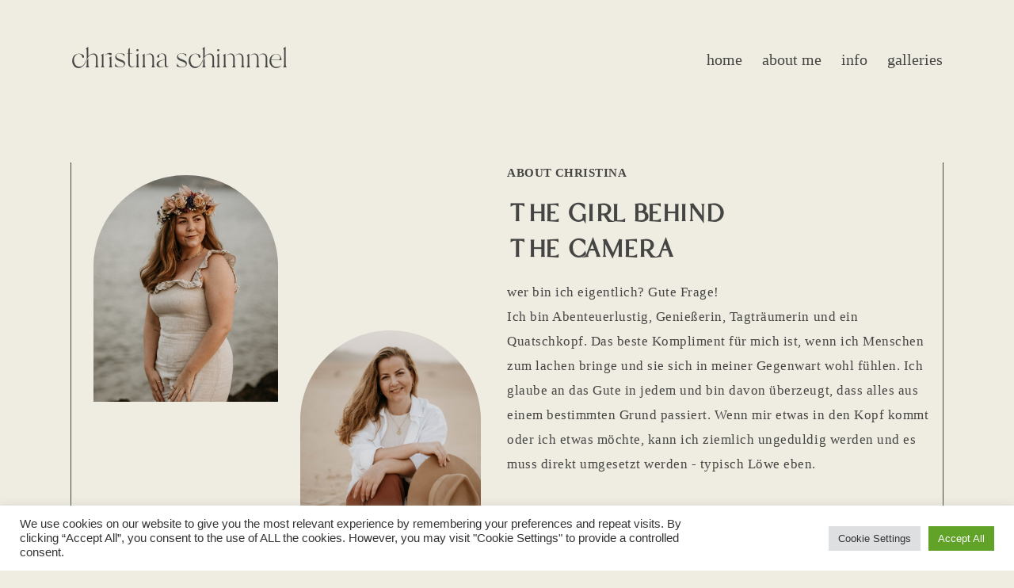

--- FILE ---
content_type: text/html; charset=UTF-8
request_url: https://christinaschimmel.de/about-me/
body_size: 359281
content:
<!DOCTYPE html>
<html lang="de">
  <head>
    <meta charset="UTF-8" />
    <meta http-equiv="X-UA-Compatible" content="IE=edge"/>
    <meta name="viewport" content="width=device-width, user-scalable=no, initial-scale=1.0, maximum-scale=1.0, minimum-scale=1.0">
    <link rel="alternate" type="application/rss+xml" title="Christina Schimmel Photography RSS Feed" href="https://christinaschimmel.de/feed/" />
            <link rel="shortcut icon" href="https://christinaschimmel.de/wp-content/themes/lyra/assets/favicon.ico" />
        <link rel="profile" href="https://gmpg.org/xfn/11">
    
    	<script type="text/javascript">
		/* Google Analytics Opt-Out by WP-Buddy | https://wp-buddy.com/products/plugins/google-analytics-opt-out */
						var gaoop_property = 'UA-131847968-1';
		var gaoop_disable_strs = ['ga-disable-' + gaoop_property];
				for (var index = 0; index < disableStrs.length; index++) {
			if (document.cookie.indexOf(disableStrs[index] + '=true') > -1) {
				window[disableStrs[index]] = true; // for Monster Insights
			}
		}

		function gaoop_analytics_optout() {
			for (var index = 0; index < disableStrs.length; index++) {
				document.cookie = disableStrs[index] + '=true; expires=Thu, 31 Dec 2099 23:59:59 UTC; SameSite=Strict; path=/';
				window[disableStrs[index]] = true; // for Monster Insights
			}
			alert('Vielen Dank. Wir haben ein Cookie gesetzt damit Google Analytics bei Deinem nächsten Besuch keine Daten mehr sammeln kann.');		}
			</script>
	<script>
        var flex_theme_name = "lyra";
        var flex_asset_url = "https://christinaschimmel.de/wp-content/plugins/flo-flex-builder/dist/";
      </script><meta name='robots' content='index, follow, max-image-preview:large, max-snippet:-1, max-video-preview:-1' />

<!-- Google Tag Manager by PYS -->
    <script data-cfasync="false" data-pagespeed-no-defer>
	    window.dataLayerPYS = window.dataLayerPYS || [];
	</script>
<!-- End Google Tag Manager by PYS -->
	<!-- This site is optimized with the Yoast SEO plugin v26.8 - https://yoast.com/product/yoast-seo-wordpress/ -->
	<title>about me - Christina Schimmel Photography</title>
	<link rel="canonical" href="https://christinaschimmel.de/about-me/" />
	<meta property="og:locale" content="de_DE" />
	<meta property="og:type" content="article" />
	<meta property="og:title" content="about me - Christina Schimmel Photography" />
	<meta property="og:url" content="https://christinaschimmel.de/about-me/" />
	<meta property="og:site_name" content="Christina Schimmel Photography" />
	<meta property="article:publisher" content="https://www.facebook.com/christinaschimmelfotografie/?ref=aymt_homepage_panel&amp;amp%3bamp%3bamp%3bamp%3bamp%3bamp%3bamp%3bamp%3bamp%3bamp%3beid=ARA6FiAkIaYlaqhujZI2iq42nfJ4cNBSuPNEDSEOCI8sDHUj_V1kCc86lfleeXJ7JYB9D_vCWi0GeC36" />
	<meta property="article:modified_time" content="2023-03-02T09:21:23+00:00" />
	<meta name="twitter:card" content="summary_large_image" />
	<script type="application/ld+json" class="yoast-schema-graph">{"@context":"https://schema.org","@graph":[{"@type":"WebPage","@id":"https://christinaschimmel.de/about-me/","url":"https://christinaschimmel.de/about-me/","name":"about me - Christina Schimmel Photography","isPartOf":{"@id":"https://christinaschimmel.de/#website"},"datePublished":"2019-11-02T09:16:23+00:00","dateModified":"2023-03-02T09:21:23+00:00","breadcrumb":{"@id":"https://christinaschimmel.de/about-me/#breadcrumb"},"inLanguage":"de","potentialAction":[{"@type":"ReadAction","target":["https://christinaschimmel.de/about-me/"]}]},{"@type":"BreadcrumbList","@id":"https://christinaschimmel.de/about-me/#breadcrumb","itemListElement":[{"@type":"ListItem","position":1,"name":"Startseite","item":"https://christinaschimmel.de/"},{"@type":"ListItem","position":2,"name":"about me"}]},{"@type":"WebSite","@id":"https://christinaschimmel.de/#website","url":"https://christinaschimmel.de/","name":"Christina Schimmel Photography","description":"","publisher":{"@id":"https://christinaschimmel.de/#organization"},"potentialAction":[{"@type":"SearchAction","target":{"@type":"EntryPoint","urlTemplate":"https://christinaschimmel.de/?s={search_term_string}"},"query-input":{"@type":"PropertyValueSpecification","valueRequired":true,"valueName":"search_term_string"}}],"inLanguage":"de"},{"@type":"Organization","@id":"https://christinaschimmel.de/#organization","name":"Christina Schimmel Photography","url":"https://christinaschimmel.de/","logo":{"@type":"ImageObject","inLanguage":"de","@id":"https://christinaschimmel.de/#/schema/logo/image/","url":"https://christinaschimmel.de/wp-content/uploads/2021/01/Christina_Schimmel_Photography-1-1.png","contentUrl":"https://christinaschimmel.de/wp-content/uploads/2021/01/Christina_Schimmel_Photography-1-1.png","width":2480,"height":3507,"caption":"Christina Schimmel Photography"},"image":{"@id":"https://christinaschimmel.de/#/schema/logo/image/"},"sameAs":["https://www.facebook.com/christinaschimmelfotografie/?ref=aymt_homepage_panel&amp;amp;amp;amp;amp;amp;amp;amp;amp;amp;eid=ARA6FiAkIaYlaqhujZI2iq42nfJ4cNBSuPNEDSEOCI8sDHUj_V1kCc86lfleeXJ7JYB9D_vCWi0GeC36","https://www.instagram.com/christinaschimmel.fotografie/","https://www.pinterest.de/christinaschimmelfotografie/pins/"]}]}</script>
	<!-- / Yoast SEO plugin. -->


<script type='application/javascript'  id='pys-version-script'>console.log('PixelYourSite Free version 11.1.5.2');</script>

<link rel="alternate" type="application/rss+xml" title="Christina Schimmel Photography &raquo; Feed" href="https://christinaschimmel.de/feed/" />
<link rel="alternate" type="application/rss+xml" title="Christina Schimmel Photography &raquo; Kommentar-Feed" href="https://christinaschimmel.de/comments/feed/" />
<link rel="alternate" title="oEmbed (JSON)" type="application/json+oembed" href="https://christinaschimmel.de/wp-json/oembed/1.0/embed?url=https%3A%2F%2Fchristinaschimmel.de%2Fabout-me%2F" />
<link rel="alternate" title="oEmbed (XML)" type="text/xml+oembed" href="https://christinaschimmel.de/wp-json/oembed/1.0/embed?url=https%3A%2F%2Fchristinaschimmel.de%2Fabout-me%2F&#038;format=xml" />
<style class="flo-flex-builder-css">.flex-block__element--has-animation{transform:scale(var(--animation-scale)) translate(var(--animation-left), var(--animation-top)) rotateY(var(--animation-rotate-y)) rotate(calc(var(--animation-rotate) + var(--rotateDeg))) !important;opacity:var(--animation-opacity) !important;filter:blur(var(--animation-blur));--animation-color: inherit;transform-origin:var(--animation-transform-origin)}.flex-block__element--has-animation.flex-block__element--animation-type-reveal{clip-path:inset(var(--animation-clip-top) var(--animation-clip-right) var(--animation-clip-bottom) var(--animation-clip-left))}.flex-block__element--has-animation.flex-block__element--action-type-hover:after{content:"";position:absolute;top:0;left:0;width:100%;height:100%;transform:translateY(calc(var(--animation-top) * -1)) scale(calc(1 / var(--animation-scale)));pointer-events:auto}.flex-block__element--has-animation.flex-block__element--action-type-hover a{z-index:1;position:relative}.a-group-is-hovered,.a-group-is-hovered *{cursor:pointer !important}.flex-group[data-trigger-links="true"] a{pointer-events:none}.flex-block__element--has-color-animation.flex-block__element--text,.flex-block__element--has-color-animation.flex-block__element--text a,.flex-block__element--has-color-animation.flex-block__element--text [style*="color"]{color:var(--animation-color) !important}.flex-block__element--has-color-animation.flex-block__element--shape{background-color:var(--animation-color) !important}.flex-block__element--has-color-animation.flex-block__element--vector svg[stroke],.flex-block__element--has-color-animation.flex-block__element--vector svg *[stroke]{stroke:var(--animation-color) !important}.flex-block__element--has-color-animation.flex-block__element--vector svg[fill],.flex-block__element--has-color-animation.flex-block__element--vector svg *[fill]{fill:var(--animation-color) !important}.flex-group[data-clip-content="true"]{overflow:hidden}.flex-element-type-countdown__timer{width:100%}.flex-element-type-countdown__timer>div{width:100%;align-items:flex-start;justify-content:space-between !important}.flex-element-type-countdown__digit-wrapper--text{line-height:1em !important}.flex-element-type-countdown__digit-wrapper--flip{display:flex;flex-wrap:wrap;justify-content:center}.flex-element-type-countdown__separator{color:var(--separators-color);line-height:1em !important}.flex-element-type-countdown__separator--text{line-height:1 !important}.flex-element-type-countdown__expired-message{display:flex;align-items:center;justify-content:center;width:100%;height:100%;color:var(--text-color)}.tick-text-inline{display:inline-block;text-align:center;min-width:1em}.tick-text-inline+.tick-text-inline{margin-left:-0.325em}.tick-group{display:flex;flex-direction:column;text-align:center}.tick-text-inline{color:#5a5d63 !important}.tick-flip-panel-text-wrapper{line-height:1 !important}.tick-flip-panel{background-color:#3b3d3b !important}.tick-flip{border-radius:0.12em !important}.tick-group .tick-text{font-weight:inherit}.tick-flip-shadow{box-shadow:none !important;overflow:hidden}.tick{font-size:1rem;white-space:nowrap;font-family:arial, sans-serif}.tick-char{width:1.5em}.tick-text-inline{display:inline-block;text-align:center;min-width:1em}.tick-text-inline+.tick-text-inline{margin-left:-0.325em}.tick-group{text-align:center}.tick-group:first-child{margin-left:0}.tick-group:last-child{margin-right:0}.tick-text-inline{color:#5a5d63 !important}.tick-text{color:var(--digits-text-view-color) !important}.tick-label{color:var(--labels-color) !important}.tick-flip-panel{color:var(--digits-color) !important;background-color:var(--cards-bg-color) !important}.tick-flip-panel-text-wrapper{line-height:1.45 !important}.tick-flip{border-radius:0.12em !important}.flex-element-type-logo{display:block;position:relative;width:100%;height:100%;overflow:hidden;user-select:none;cursor:pointer}.flex-element-type-logo,.flex-element-type-logo *{box-sizing:border-box;-webkit-tap-highlight-color:transparent}.flex-element-type-logo__text{display:block;position:absolute;left:50%;top:50%;transform:translate(-50%, -50%);text-align:center;width:100%}.flex-element-type-logo__text.left{text-align:left}.flex-element-type-logo__text.right{text-align:right}.flex-element-type-logo__image{display:block;width:100%;height:100%;background-size:contain;background-repeat:no-repeat;background-position:center center;transition:opacity .1s;transition-timing-function:cubic-bezier(0.25, 0.46, 0.45, 0.94)}.flex-element-type-logo__image--light{position:absolute;left:50%;top:50%;transform:translate(-50%, -50%);opacity:0}.flex-element-type-menu-mobile-popup{position:fixed;top:0;left:0;width:100vw;height:100vh;z-index:1234567890;display:flex;flex-direction:column;align-items:stretch;width:100%;height:100%;overflow:hidden;background-color:var(--mobilePopupBackgroundColor);color:var(--mobilePopupTextColor);opacity:0;pointer-events:none;transition:opacity .1s;transition-timing-function:cubic-bezier(0.25, 0.46, 0.45, 0.94)}.flex-element-type-menu-mobile-popup,.flex-element-type-menu-mobile-popup *{box-sizing:border-box;-webkit-tap-highlight-color:transparent}.flex-element-type-menu-mobile-popup--open{opacity:1;pointer-events:auto}.flex-element-type-menu-mobile-popup--mobilePopupShowLines .flex-element-type-menu-mobile-popup__header:after{content:"";display:block;position:absolute;bottom:.25rem;height:1px;width:calc(100% - 1.875rem * 2);background-color:currentColor}.flex-element-type-menu-mobile-popup--mobilePopupShowLines .flex-element-type-menu-mobile-popup__menu-item--root:not(:last-child).open:after{opacity:1}.flex-element-type-menu-mobile-popup--mobilePopupShowLines .flex-element-type-menu-mobile-popup__menu-item--root:not(:last-child):after{content:"";display:block;position:absolute;bottom:0;height:1px;width:100%;background-color:currentColor;opacity:0.2;transition:opacity .1s;transition-timing-function:cubic-bezier(0.25, 0.46, 0.45, 0.94)}.flex-element-type-menu-mobile-popup--mobilePopupTextPosition-left .flex-element-type-menu-mobile-popup__menu-item-header{justify-content:flex-start;text-align:left}.flex-element-type-menu-mobile-popup--mobilePopupTextPosition-center .flex-element-type-menu-mobile-popup__menu-item-header{justify-content:center;text-align:center}.flex-element-type-menu-mobile-popup__header{position:relative;display:flex;align-items:center;justify-content:center;height:4.375rem;margin-bottom:.0625rem}.flex-element-type-menu-mobile-popup__header-close-button{font-size:.8125rem;user-select:none;cursor:pointer}.flex-element-type-menu-mobile-popup__menu{position:relative;height:0;flex-grow:1;padding:0 1.875rem}.flex-element-type-menu-mobile-popup__menu-item{position:relative;overflow:visible !important}.flex-element-type-menu-mobile-popup__menu-item--root>.flex-element-type-menu-mobile-popup__menu-item-header{padding-top:1.5625rem;padding-bottom:1.75rem}.flex-element-type-menu-mobile-popup__menu-item--sub-item>.flex-element-type-menu-mobile-popup__menu-item-header{padding-bottom:1.9375rem}.flex-element-type-menu-mobile-popup__menu-item-header{position:relative;overflow:visible !important;display:flex;align-items:center;justify-content:space-between}.flex-element-type-menu-mobile-popup__menu-item-link{display:flex;align-items:center;color:inherit;user-select:none;cursor:pointer}.flex-element-type-menu-mobile-popup__menu-item-children-toggle{width:60px;height:100%;position:absolute;right:-25px;display:flex;align-items:center;justify-content:center;font-size:.375rem}.flex-element-type-menu-mobile-popup__menu-item-children-toggle.open i{transform:rotate(90deg)}.flex-element-type-menu-mobile-popup__menu-item-children-toggle i{display:inline-block;pointer-events:none;transition:transform .1s;transition-timing-function:cubic-bezier(0.25, 0.46, 0.45, 0.94)}.flex-element-type-menu-mobile-popup__menu-item-children{display:none}.flex-element-type-menu-mobile-popup-open,.flex-element-type-menu-mobile-popup-open *{overflow:hidden}.flex-element-type-menu{width:100%;height:100%}.flex-element-type-menu *{box-sizing:border-box}.flex-element-type-menu--horizontal .flex-element-type-menu__menu{justify-content:var(--horizontalAlign);align-items:var(--verticalAlign)}.flex-element-type-menu--horizontal .flex-element-type-menu__menu>.flex-element-type-menu__menu-item:not(:last-child){margin-right:var(--gap)}.flex-element-type-menu--horizontal.flex-element-type-menu--va-flex-start .flex-element-type-menu__menu>.flex-element-type-menu__menu-item>.flex-element-type-menu__menu-item-link{text-align:left}.flex-element-type-menu--horizontal.flex-element-type-menu--va-center .flex-element-type-menu__menu>.flex-element-type-menu__menu-item>.flex-element-type-menu__menu-item-link{text-align:center}.flex-element-type-menu--horizontal.flex-element-type-menu--va-flex-start .flex-element-type-menu__menu>.flex-element-type-menu__menu-item>.flex-element-type-menu__menu-item-link{text-align:right}.flex-element-type-menu--vertical .flex-element-type-menu__menu{flex-direction:column;justify-content:var(--verticalAlign);align-items:var(--horizontalAlign)}.flex-element-type-menu--vertical .flex-element-type-menu__menu>.flex-element-type-menu__menu-item:not(:last-child){margin-bottom:var(--gap)}.flex-element-type-menu--vertical.flex-element-type-menu--ha-flex-start .flex-element-type-menu__menu>.flex-element-type-menu__menu-item>.flex-element-type-menu__menu-item-link{text-align:left}.flex-element-type-menu--vertical.flex-element-type-menu--ha-center .flex-element-type-menu__menu>.flex-element-type-menu__menu-item>.flex-element-type-menu__menu-item-link{text-align:center}.flex-element-type-menu--vertical.flex-element-type-menu--ha-flex-start .flex-element-type-menu__menu>.flex-element-type-menu__menu-item>.flex-element-type-menu__menu-item-link{text-align:right}.flex-element-type-menu--space-evenly .flex-element-type-menu__menu{justify-content:space-between}.flex-element-type-menu--space-evenly .flex-element-type-menu__menu>.flex-element-type-menu__menu-item:not(:last-child){margin:0}.flex-element-type-menu__menu{display:flex;width:100%;height:100%;overflow:hidden}.flex-element-type-menu__menu-item{position:relative}.flex-element-type-menu__menu-item-link{display:inline-block;color:var(--textColor);-webkit-tap-highlight-color:transparent;user-select:none;cursor:pointer;transition:color .1s;transition-timing-function:cubic-bezier(0.25, 0.46, 0.45, 0.94)}.flex-element-type-menu__menu-item-link:hover{color:var(--textHoverColor)}.flex-element-type-menu__menu-item-link:not([href]):hover,.flex-element-type-menu__menu-item-link:not([href]){cursor:auto;color:var(--textColor)}.flex-element-type-menu__menu-item-children{position:absolute;display:flex;flex-direction:column;align-items:var(--subMenuTextAlign);text-align:var(--subMenuTextAlign);width:var(--subMenuWidth);background-color:var(--subMenuBackgroundColor);padding:1.25rem 0;z-index:12345678900;opacity:0;pointer-events:none;transition:opacity .1s;transition-timing-function:cubic-bezier(0.25, 0.46, 0.45, 0.94)}.flex-element-type-menu__menu-item-children,.flex-element-type-menu__menu-item-children *{box-sizing:border-box}.flex-element-type-menu__menu-item-children--open{opacity:1;pointer-events:auto}.flex-element-type-menu__menu-item-children:before{content:"";display:block;position:absolute;left:50%;top:50%;transform:translate(-50%, -50%);width:calc(100% + var(--subMenuDistanceFromMenu) * 2);height:calc(100% + var(--subMenuDistanceFromMenu) * 2)}.flex-element-type-menu__menu-item-children .flex-element-type-menu__menu-item{position:relative;padding:0 1.25rem;width:100%}.flex-element-type-menu__menu-item-children .flex-element-type-menu__menu-item:not(:last-child){margin-bottom:var(--subMenuGap)}.flex-element-type-menu__menu-item-children .flex-element-type-menu__menu-item-link{color:var(--subMenuTextColor);width:100%}.flex-element-type-menu__menu-item-children .flex-element-type-menu__menu-item-link:hover{color:var(--subMenuTextHoverColor)}.flex-element-type-menu__trigger{position:absolute;left:50%;top:50%;transform:translate(-50%, -50%);color:var(--color);transition:color .1s;transition-timing-function:cubic-bezier(0.25, 0.46, 0.45, 0.94)}.flex-element-type-menu__trigger-icon{font-size:2.125rem}.flex-element-type-menu__trigger-text{text-align:center}@media (max-width: 767px){.flex-element-type-menu--ha-center .flex-element-type-menu__menu-item{text-align:center}.flex-element-type-menu__menu{overflow:visible}.flex-element-type-menu__menu-item{display:flex;align-items:center}.flex-element-type-menu__menu-item--open>.flex-element-type-menu__menu-item-mobile-children-trigger{transform:rotate(90deg)}.flex-element-type-menu__menu-item-children:before{content:none}.flex-element-type-menu__menu-item-mobile-children-trigger{position:relative;margin-left:.625rem;font-size:.375rem;color:var(--textColor);z-index:2}.flex-element-type-menu__menu-item-mobile-children-trigger:after{content:"";display:block;position:absolute;left:50%;top:50%;transform:translate(-50%, -50%);width:calc(100% + 10px);height:calc(100% + 10px);user-select:none;cursor:pointer}.flex-element-type-menu__menu-item-mobile-children-trigger i{display:inline-block;transition:transform .1s;transition-timing-function:cubic-bezier(0.25, 0.46, 0.45, 0.94)}}.flex-element-type-socialLinks{display:flex;align-items:center;justify-content:space-between;flex-wrap:wrap;height:100%;width:100%}.flex-element-type-socialLinks__title{color:var(--title-color)}.flex-element-type-socialLinks--horizontal .flex-element-type-socialLinks__link:not(:last-child){margin-right:var(--gap)}.flex-element-type-socialLinks--vertical{flex-direction:column;flex-wrap:nowrap}.flex-element-type-socialLinks--vertical .flex-element-type-socialLinks__links-wrap{flex-direction:column}.flex-element-type-socialLinks--vertical .flex-element-type-socialLinks__link:not(:last-child){margin-bottom:var(--gap)}.flex-element-type-socialLinks__links-wrap{display:flex;align-items:center;flex-wrap:wrap}.flex-element-type-socialLinks__links-wrap--circleLine .flex-element-type-socialLinks__link--icons,.flex-element-type-socialLinks__links-wrap--squareLine .flex-element-type-socialLinks__link--icons,.flex-element-type-socialLinks__links-wrap--roundedLine .flex-element-type-socialLinks__link--icons{border:1px solid;padding:0.5em}.flex-element-type-socialLinks__links-wrap--circleLine .flex-element-type-socialLinks__link--icons,.flex-element-type-socialLinks__links-wrap--circleFilled .flex-element-type-socialLinks__link--icons{border-radius:50%}.flex-element-type-socialLinks__links-wrap--roundedLine .flex-element-type-socialLinks__link--icons,.flex-element-type-socialLinks__links-wrap--roundedFilled .flex-element-type-socialLinks__link--icons{border-radius:4px}.flex-element-type-socialLinks__links-wrap--circleFilled .flex-element-type-socialLinks__link--icons,.flex-element-type-socialLinks__links-wrap--squareFilled .flex-element-type-socialLinks__link--icons,.flex-element-type-socialLinks__links-wrap--roundedFilled .flex-element-type-socialLinks__link--icons{background-color:var(--socials-bg-color);padding:0.5em}.flex-element-type-socialLinks__link{display:inline-flex;text-decoration:none;transition:opacity .1s;transition-timing-function:cubic-bezier(0.25, 0.46, 0.45, 0.94);user-select:none;cursor:pointer}.flex-element-type-socialLinks__link--text{color:var(--socials-text-color)}.flex-element-type-socialLinks__link--text:hover,.flex-element-type-socialLinks__link--text:focus{color:var(--socials-text-color) !important;opacity:0.5}.flex-element-type-socialLinks__link--icons{color:var(--socials-icon-color);font-size:var(--iconSize)}.flex-element-type-socialLinks__link--icons:hover,.flex-element-type-socialLinks__link--icons:focus{color:var(--socials-icon-color) !important;opacity:0.5}.flex-element-type-search{width:100%;height:100%}.flex-element-type-search--expand-mode .flex-element-type-search__input-wrap{background-color:transparent;border-color:transparent !important}.flex-element-type-search--expand-mode .flex-element-type-search__input{opacity:0;pointer-events:none}.flex-element-type-search--expand-mode .flex-element-type-search__icon{color:var(--icon-color-when-collapsed)}.flex-element-type-search--expand-mode.flex-element-type-search--opened .flex-element-type-search__input-wrap--has-border{border-color:var(--line-color) !important}.flex-element-type-search--expand-mode.flex-element-type-search--opened .flex-element-type-search__input-wrap--has-background{background-color:var(--bg-color)}.flex-element-type-search--expand-mode.flex-element-type-search--opened .flex-element-type-search__input{opacity:1;pointer-events:auto}.flex-element-type-search--expand-mode.flex-element-type-search--opened .flex-element-type-search__icon{color:var(--icon-color)}.flex-element-type-search--expand-mode.flex-element-type-search--opened .flex-element-type-search__close-icon{opacity:1;pointer-events:auto}.flex-element-type-search--direction-reversed .flex-element-type-search__icon{left:0;right:auto;justify-content:flex-end}.flex-element-type-search--direction-reversed .flex-element-type-search__close-icon{left:auto;right:100%}.flex-element-type-search--direction-reversed .flex-element-type-search__input{text-align:right}.flex-element-type-search__input-wrap{width:100%;height:100%;position:relative;display:flex;align-items:center;box-sizing:border-box;border-color:var(--line-color) !important;padding:0 1em;transition:border-color .1s,background-color .1s;transition-timing-function:cubic-bezier(0.25, 0.46, 0.45, 0.94)}.flex-element-type-search__input-wrap--has-border{border-bottom:1px solid}.flex-element-type-search__input-wrap--has-background{background-color:var(--bg-color)}.flex-element-type-search__input{transition:opacity .1s;transition-timing-function:cubic-bezier(0.25, 0.46, 0.45, 0.94)}.flex-element-type-search__input,.flex-element-type-search__input::placeholder{border:0 !important;color:var(--input-color) !important}.flex-element-type-search__input:focus{outline:none}.flex-element-type-search__icon{position:absolute;right:0;top:0;width:2em;height:100%;display:flex;align-items:center;color:var(--icon-color);pointer-events:auto;user-select:none;cursor:pointer;transition:width .1s;transition-timing-function:cubic-bezier(0.25, 0.46, 0.45, 0.94)}.flex-element-type-search__icon i{font-size:1.2em}.flex-element-type-search__close-icon{position:absolute;left:100%;top:0;width:2em;height:100%;display:flex;align-items:center;justify-content:center;color:var(--icon-color-when-collapsed);opacity:0;pointer-events:none;user-select:none;cursor:pointer;transition:opacity .1s;transition-timing-function:cubic-bezier(0.25, 0.46, 0.45, 0.94)}.flex-element-type-search__close-icon i{font-size:1.2em}.flex-element-type-search__suggestions{box-shadow:0px 5px 20px rgba(42,42,42,0.05);border-radius:0px 0px 2px 2px;overflow:hidden}.flex-element-type-search__suggestions .ui-menu-item-wrapper{height:3.125rem;display:flex;align-items:center;padding:0 1.25rem;background-color:var(--scheme_1--has-background--default);color:var(--scheme_1--text--default);user-select:none;cursor:pointer;transition:color .1s,background-color .1s;transition-timing-function:cubic-bezier(0.25, 0.46, 0.45, 0.94)}.flex-element-type-search__suggestions .ui-menu-item-wrapper.ui-state-active,.flex-element-type-search__suggestions .ui-menu-item-wrapper.ui-state-hover,.flex-element-type-search__suggestions .ui-menu-item-wrapper.ui-state-focus{background-color:var(--scheme_1--has-background--accent);color:var(--scheme_1--text--accent)}html>body>main.flo_page_wrap>div.flo_page>div.flo-block>div.flo-block__container>div.flex-block>div.flex-block__main-container input.flex-element-type-search__input,.flex-element-type-search input,.flex-element-type-search__suggestion{width:100%;height:100%;border:none;color:inherit;padding:0;padding-top:0 !important;padding-right:0 !important;padding-bottom:0 !important;padding-left:0 !important;border-color:inherit;background-color:transparent;font-family:inherit;font-size:inherit;line-height:inherit;letter-spacing:inherit;text-transform:inherit}.flex-block__main-container .flex-element-type-search__input,.flex-block__main-container .flex-element-type-search__input::placeholder{font-family:inherit !important;font-size:inherit !important;font-weight:inherit !important;font-style:inherit !important;line-height:inherit !important;letter-spacing:inherit !important;text-decoration:inherit !important;text-transform:inherit !important}.flex-element-type-accordion{padding:1.25rem;box-sizing:border-box;width:100%}.flex-element-type-accordion__item{margin-bottom:var(--gap);display:flex;align-items:flex-start;position:relative}.flex-element-type-accordion__item.expanded .flex-element-type-accordion__item--background{opacity:1;pointer-events:auto}.flex-element-type-accordion__item--background{display:flex;background-color:var(--bg-color);border-radius:5px;position:absolute;left:-1.25rem;top:-1.25rem;padding:1.25rem;width:100%;z-index:2;opacity:0;box-sizing:content-box;pointer-events:none;box-shadow:0px 2px 28px rgba(42,42,42,0.1);transition:opacity .1s;transition-timing-function:cubic-bezier(0.25, 0.46, 0.45, 0.94)}.flex-element-type-accordion__item.expanded .flex-element-type-accordion__item-header-expand-icon{transform:rotate(180deg)}.flex-element-type-accordion__item.expanded.less-rotation .flex-element-type-accordion__item-header-expand-icon{transform:rotate(45deg)}.flex-element-type-accordion__item-pretitle{margin-right:0.5em;line-height:1em;flex-shrink:0;color:var(--title-color)}.flex-element-type-accordion__item-body{flex-grow:1;position:relative}.flex-element-type-accordion__item-body:hover .flex-element-type-accordion__item-header-expand-icon{opacity:0.7}.flex-element-type-accordion__item-header{cursor:pointer;display:flex;align-items:flex-start;justify-content:space-between}.flex-element-type-accordion__item-header-title{color:var(--title-color);word-break:break-all}.flex-element-type-accordion__item-header-expand-icon{margin-top:0.25em;margin-left:0.5em;font-size:1em;color:var(--title-color);transition:transform .1s,opacity .1s;transition-timing-function:cubic-bezier(0.25, 0.46, 0.45, 0.94)}.flex-element-type-accordion__item-text{margin-top:10px;overflow:hidden;color:var(--text-color);margin-bottom:0;box-sizing:content-box;word-break:break-all}.flex-element-type-accordion__item-separator{width:100%;height:1px;background-color:var(--lines-color);margin:var(--gap) 0}.flex-element-type-accordion__item-separator:last-child{display:none}.flex-element-type-instagram{height:100%;width:100%;display:flex;flex-direction:column;justify-content:space-around;overflow:hidden}.flex-element-type-instagram img[data-src]{opacity:0}.flex-element-type-instagram .loaded img{opacity:1}.flex-element-type-instagram,.flex-element-type-instagram *{box-sizing:border-box}.flex-element-type-instagram--layout-square .flex-element-type-instagram__link{width:calc(100% / var(--imagesPerRow) - var(--imagesGap) * 2);padding-top:calc(100% / var(--imagesPerRow) - var(--imagesGap) * 2);height:0}.flex-element-type-instagram--layout-square .flex-element-type-instagram__link--custom{overflow:hidden}.flex-element-type-instagram--layout-square .flex-element-type-instagram__link--custom img{height:100% !important}.flex-element-type-instagram--layout-square .flex-element-type-instagram__link img{position:absolute;height:auto;top:0;left:0;object-fit:cover}.flex-element-type-instagram--layout-masonry{display:block}.flex-element-type-instagram--layout-masonry .flex-element-type-instagram__link{width:calc(100% / var(--imagesPerRow) - var(--imagesGap) * 2);float:left}.flex-element-type-instagram__custom-link{text-align:center;color:var(--link-color);padding:1.25rem}.flex-element-type-instagram__custom-link--over{background-color:var(--link-bg-color);min-width:190px;position:absolute;z-index:1;left:50%;top:50%;transform:translate(-50%, -50%)}.flex-element-type-instagram__images-wrap{position:relative;display:flex;align-items:flex-start;justify-content:flex-start;flex-wrap:wrap;overflow:hidden;flex-direction:row;margin:calc(var(--imagesGap) * -1)}.flex-element-type-instagram__images-wrap--no-images{width:100%;height:100%;display:flex;align-items:center;justify-content:center;background-color:var(--fields-light-disabled);margin:0}.flex-element-type-instagram__link{position:relative;display:inline-block;margin:var(--imagesGap)}.flex-element-type-instagram__link img{width:100%}.flex-element-type-instagram__images-not-found{margin:0;color:var(--fields-light-focused);font-family:"Public Sans";font-size:15px;line-height:21px;letter-spacing:0.005em;font-weight:500}.flex-element-type-tabs{height:100%;width:100%}.flex-element-type-tabs--direction-left .flex-element-type-tabs__switcher,.flex-element-type-tabs--direction-right .flex-element-type-tabs__switcher{flex-direction:column;text-align:left;top:0}.flex-element-type-tabs--direction-left .flex-element-type-tabs__switcher-item,.flex-element-type-tabs--direction-right .flex-element-type-tabs__switcher-item{margin-bottom:var(--navigationItemGap)}.flex-element-type-tabs--direction-left .flex-element-type-tabs__switcher{right:calc(100% + var(--layoutGap))}.flex-element-type-tabs--direction-right .flex-element-type-tabs__switcher{left:calc(100% + var(--layoutGap))}.flex-element-type-tabs--direction-top .flex-element-type-tabs__switcher,.flex-element-type-tabs--direction-bottom .flex-element-type-tabs__switcher{left:0}.flex-element-type-tabs--direction-top .flex-element-type-tabs__switcher-item,.flex-element-type-tabs--direction-bottom .flex-element-type-tabs__switcher-item{margin-right:var(--navigationItemGap)}.flex-block__mobile-container .flex-element-type-tabs--direction-top .flex-element-type-tabs__switcher,.flex-block__mobile-container .flex-element-type-tabs--direction-bottom .flex-element-type-tabs__switcher{width:100%;overflow:hidden}.flex-block__mobile-container .flex-element-type-tabs--direction-top .flex-element-type-tabs__switcher .ps__rail-x,.flex-block__mobile-container .flex-element-type-tabs--direction-top .flex-element-type-tabs__switcher .ps__rail-y,.flex-block__mobile-container .flex-element-type-tabs--direction-bottom .flex-element-type-tabs__switcher .ps__rail-x,.flex-block__mobile-container .flex-element-type-tabs--direction-bottom .flex-element-type-tabs__switcher .ps__rail-y{display:none !important}.flex-element-type-tabs--direction-top .flex-element-type-tabs__switcher{bottom:calc(100% + var(--layoutGap))}.flex-element-type-tabs--direction-bottom .flex-element-type-tabs__switcher{top:calc(100% + var(--layoutGap))}.flex-element-type-tabs--space-evenly .flex-element-type-tabs__switcher{overflow:hidden}.flex-element-type-tabs--space-evenly.flex-element-type-tabs--direction-top .flex-element-type-tabs__switcher,.flex-element-type-tabs--space-evenly.flex-element-type-tabs--direction-bottom .flex-element-type-tabs__switcher{width:100%}.flex-element-type-tabs--space-evenly.flex-element-type-tabs--direction-left .flex-element-type-tabs__switcher,.flex-element-type-tabs--space-evenly.flex-element-type-tabs--direction-right .flex-element-type-tabs__switcher{height:100%}.flex-element-type-tabs--space-evenly .flex-element-type-tabs__switcher{justify-content:space-between}.flex-element-type-tabs--space-evenly .flex-element-type-tabs__switcher-item{margin:0}.flex-element-type-tabs--navigation-active-state-color .flex-element-type-tabs__switcher-item:hover,.flex-element-type-tabs--navigation-active-state-color .flex-element-type-tabs__switcher-item--active{color:var(--navigationActiveTextColor)}.flex-element-type-tabs--navigation-active-state-underline .flex-element-type-tabs__switcher-item{padding:.5rem .9375rem}.flex-element-type-tabs--navigation-active-state-underline .flex-element-type-tabs__switcher-item--active:after{opacity:1 !important}.flex-element-type-tabs--navigation-active-state-underline .flex-element-type-tabs__switcher-item:after{content:"";display:block;position:absolute;height:1px;width:100%;bottom:0;left:0;background-color:var(--navigationLineColor);pointer-events:none;opacity:0;transition:opacity .1s;transition-timing-function:cubic-bezier(0.25, 0.46, 0.45, 0.94)}.flex-element-type-tabs--navigation-active-state-background .flex-element-type-tabs__switcher-item{padding:.625rem 1.25rem;border-radius:.0625rem;transition:color .1s,background-color .1s;transition-timing-function:cubic-bezier(0.25, 0.46, 0.45, 0.94)}.flex-element-type-tabs--navigation-active-state-background .flex-element-type-tabs__switcher-item--active{opacity:1 !important;color:var(--navigationActiveBackgroundTextColor);background-color:var(--navigationActiveBackgroundColor)}.flex-element-type-tabs--layout-image .flex-element-type-tabs__slide-image,.flex-element-type-tabs--layout-image .flex-element-type-tabs__slide-image-placeholder{margin:0;height:100% !important;width:100%;min-height:100% !important;background-position:center center}.flex-element-type-tabs--layout-imageAndText.flex-element-type-tabs--layout-orientation-horizontal .flex-element-type-tabs__slide-image-placeholder,.flex-element-type-tabs--layout-imageAndText.flex-element-type-tabs--layout-orientation-horizontal .flex-element-type-tabs__slide-image,.flex-element-type-tabs--layout-imageAndText.flex-element-type-tabs--layout-orientation-horizontal-reverse .flex-element-type-tabs__slide-image-placeholder,.flex-element-type-tabs--layout-imageAndText.flex-element-type-tabs--layout-orientation-horizontal-reverse .flex-element-type-tabs__slide-image{height:100%;width:var(--width);min-width:var(--width)}.flex-element-type-tabs--layout-imageAndText.flex-element-type-tabs--layout-orientation-horizontal__slide-text-content,.flex-element-type-tabs--layout-imageAndText.flex-element-type-tabs--layout-orientation-horizontal-reverse__slide-text-content{height:100%}.flex-element-type-tabs--layout-imageAndText.flex-element-type-tabs--layout-orientation-horizontal .flex-element-type-tabs__slide{flex-direction:row}.flex-element-type-tabs--layout-imageAndText.flex-element-type-tabs--layout-orientation-horizontal .flex-element-type-tabs__slide-image-placeholder,.flex-element-type-tabs--layout-imageAndText.flex-element-type-tabs--layout-orientation-horizontal .flex-element-type-tabs__slide-image{margin-right:1.875rem}.flex-element-type-tabs--layout-imageAndText.flex-element-type-tabs--layout-orientation-horizontal-reverse .flex-element-type-tabs__slide{flex-direction:row-reverse}.flex-element-type-tabs--layout-imageAndText.flex-element-type-tabs--layout-orientation-horizontal-reverse .flex-element-type-tabs__slide-image-placeholder,.flex-element-type-tabs--layout-imageAndText.flex-element-type-tabs--layout-orientation-horizontal-reverse .flex-element-type-tabs__slide-image{margin-left:1.875rem}.flex-element-type-tabs--layout-imageAndText.flex-element-type-tabs--layout-orientation-vertical .flex-element-type-tabs__slide{flex-direction:column}.flex-element-type-tabs--layout-imageAndText.flex-element-type-tabs--layout-orientation-vertical .flex-element-type-tabs__slide-image-placeholder,.flex-element-type-tabs--layout-imageAndText.flex-element-type-tabs--layout-orientation-vertical .flex-element-type-tabs__slide-image{width:100%;margin-bottom:1.875rem;height:var(--height);min-height:var(--height)}.flex-element-type-tabs--navigation-tabs-style-number .flex-element-type-tabs__switcher-item{padding:.625rem}.flex-element-type-tabs--navigation-tabs-style-title.flex-element-type-tabs--navigation-tabs-alignment-left .flex-element-type-tabs__switcher-item{text-align:left}.flex-element-type-tabs--navigation-tabs-style-title.flex-element-type-tabs--navigation-tabs-alignment-right .flex-element-type-tabs__switcher-item{text-align:right}.flex-element-type-tabs__slider{height:100%;opacity:0}.flex-element-type-tabs__slider .slick-list,.flex-element-type-tabs__slider .slick-slide,.flex-element-type-tabs__slider .slick-track{height:100%}.flex-element-type-tabs__slider.slick-slider{opacity:1}.flex-element-type-tabs__slide{display:flex !important;align-items:stretch;height:100%}.flex-element-type-tabs__slide-image{background-size:cover}.flex-element-type-tabs__slide-image-placeholder{display:flex;align-items:center;justify-content:center;background-color:#f5f5f5;color:#b6b6b6}.flex-element-type-tabs__slide-image-placeholder i{font-size:1.3125rem}.flex-element-type-tabs__slide-text-content{position:relative}.flex-element-type-tabs__slide-title{margin-bottom:1.125rem;color:var(--titleColor)}.flex-element-type-tabs__slide-title:empty{display:none}.flex-element-type-tabs__slide-text{color:var(--textColor);height:0;flex-grow:1;position:relative}.flex-element-type-tabs__switcher{position:absolute !important;display:flex}.flex-element-type-tabs__switcher-item{position:relative;white-space:nowrap;color:var(--navigationTextColor);user-select:none;cursor:pointer;transition:color .1s;transition-timing-function:cubic-bezier(0.25, 0.46, 0.45, 0.94)}.flex-element-type-popup-close-button{display:block;position:relative;width:100%;height:100%;overflow:hidden;display:flex;align-items:center;color:var(--color);user-select:none;cursor:pointer;transition:color .1s;transition-timing-function:cubic-bezier(0.25, 0.46, 0.45, 0.94)}.flex-element-type-popup-close-button:hover{color:var(--hoverColor)}.flex-element-type-popup-close-button,.flex-element-type-popup-close-button *{-webkit-tap-highlight-color:transparent}.flex-element-type-popup-close-button__text,.flex-element-type-popup-close-button__icon{display:block;text-align:center}.flex-element-type-popup-close-button__icon{position:relative;width:100%;height:100%}.flex-element-type-popup-close-button__icon:before,.flex-element-type-popup-close-button__icon:after{content:"";display:block;position:absolute;left:50%;top:50%;background-color:currentColor;width:100%;height:var(--thickness);transform-origin:center center;transition:background-color .1s;transition-timing-function:cubic-bezier(0.25, 0.46, 0.45, 0.94)}.flex-element-type-popup-close-button__icon:before{transform:translate(-50%, -50%) rotate(45deg)}.flex-element-type-popup-close-button__icon:after{transform:translate(-50%, -50%) rotate(-45deg)}.flex-element-type-popup-toggle{position:relative;width:100%;height:100%;display:flex;align-items:center;color:var(--color);overflow:hidden;pointer-events:none;user-select:none;cursor:pointer;transition:color .1s;transition-timing-function:cubic-bezier(0.25, 0.46, 0.45, 0.94)}.flex-element-type-popup-toggle.clickable{pointer-events:all}.flex-element-type-popup-toggle,.flex-element-type-popup-toggle *{-webkit-tap-highlight-color:transparent}.flex-element-type-popup-toggle *{pointer-events:none}.flex-element-type-popup-toggle:hover{color:var(--color-hover)}.flex-element-type-popup-toggle--active .flex-element-type-popup-toggle__icon--open,.flex-element-type-popup-toggle--active .flex-element-type-popup-toggle__text--open{opacity:0;pointer-events:none}.flex-element-type-popup-toggle--active .flex-element-type-popup-toggle__icon--close,.flex-element-type-popup-toggle--active .flex-element-type-popup-toggle__text--close{opacity:1;pointer-events:auto}.flex-element-type-popup-toggle__icon,.flex-element-type-popup-toggle__text{transition:opacity .1s;transition-timing-function:cubic-bezier(0.25, 0.46, 0.45, 0.94)}.flex-element-type-popup-toggle__icon--open,.flex-element-type-popup-toggle__text--open{font-size:var(--icon-size)}.flex-element-type-popup-toggle__icon--close,.flex-element-type-popup-toggle__text--close{position:absolute;top:50%;left:50%;transform:translate(-50%, -50%);opacity:0;pointer-events:none;font-size:calc(var(--icon-size) / 2)}.flex-element-type-popup-toggle__icon-wrap{position:relative}.flex-element-type-popup-toggle__text{width:100%}.flex-element-type-tabs-switcher{overflow:hidden;width:100%;height:100%;display:flex}.flex-element-type-tabs-switcher,.flex-element-type-tabs-switcher *{-webkit-tap-highlight-color:transparent;outline:0}.flex-element-type-tabs-switcher__hint{width:100%;text-align:center;color:var(--fields-dark-hover);font-family:"Public Sans";font-size:12px;line-height:15.6px;font-weight:600}.flex-element-type-tabs-switcher--horizontal{justify-content:var(--horizontalAlign);align-items:var(--verticalAlign);flex-wrap:wrap}.flex-element-type-tabs-switcher--horizontal .flex-element-type-tabs-switcher__item:not(:last-child){margin-right:var(--itemsGap)}.flex-element-type-tabs-switcher--horizontal.flex-element-type-tabs-switcher--type-image .flex-element-type-tabs-switcher__item{height:100%}.flex-element-type-tabs-switcher--horizontal.flex-element-type-tabs-switcher--type-image .flex-element-type-tabs-switcher__item-image{height:100%}.flex-element-type-tabs-switcher--horizontal.flex-element-type-tabs-switcher--type-image .flex-element-type-tabs-switcher__item-image img{height:100%}.flex-element-type-tabs-switcher--horizontal.flex-element-type-tabs-switcher--type-image .flex-element-type-tabs-switcher__item-image-placeholder{height:100%;width:4.375rem}.flex-element-type-tabs-switcher--horizontal .ps__rail-x,.flex-element-type-tabs-switcher--horizontal .ps__rail-y{display:none !important}.flex-element-type-tabs-switcher--vertical{flex-direction:column;justify-content:var(--verticalAlign);align-items:var(--horizontalAlign)}.flex-element-type-tabs-switcher--vertical .flex-element-type-tabs-switcher__item:not(:last-child){margin-bottom:var(--itemsGap)}.flex-element-type-tabs-switcher--vertical.flex-element-type-tabs-switcher--type-image .flex-element-type-tabs-switcher__item{width:100%}.flex-element-type-tabs-switcher--vertical.flex-element-type-tabs-switcher--type-image .flex-element-type-tabs-switcher__item-image img{width:100%}.flex-element-type-tabs-switcher--vertical.flex-element-type-tabs-switcher--type-image .flex-element-type-tabs-switcher__item-image-placeholder{height:4.375rem;width:100%}.flex-element-type-tabs-switcher--space-evenly{justify-content:space-between}.flex-element-type-tabs-switcher--space-evenly .flex-element-type-tabs-switcher__item:not(:last-child){margin:0}@media (max-width: 767px){.flex-element-type-tabs-switcher--useSwipeOnMobile{flex-wrap:nowrap}}.flex-element-type-tabs-switcher--type-text .flex-element-type-tabs-switcher__item{color:var(--textColor);transition:color .1s;transition-timing-function:cubic-bezier(0.25, 0.46, 0.45, 0.94)}.flex-element-type-tabs-switcher--type-text .flex-element-type-tabs-switcher__item--active{color:var(--activeTextColor)}.flex-element-type-tabs-switcher--type-text .flex-element-type-tabs-switcher__item--color:hover,.flex-element-type-tabs-switcher--type-text .flex-element-type-tabs-switcher__item--color--active{color:var(--activeTextColor)}.flex-element-type-tabs-switcher--type-text .flex-element-type-tabs-switcher__item--underline{padding:.5rem .9375rem}.flex-element-type-tabs-switcher--type-text .flex-element-type-tabs-switcher__item--underline.flex-element-type-tabs-switcher__item--active:after{opacity:1 !important}.flex-element-type-tabs-switcher--type-text .flex-element-type-tabs-switcher__item--underline:after{content:"";display:block;position:absolute;height:1px;width:100%;bottom:0;left:0;background-color:var(--lineColor);pointer-events:none;opacity:0;transition:opacity .1s;transition-timing-function:cubic-bezier(0.25, 0.46, 0.45, 0.94)}.flex-element-type-tabs-switcher--type-text .flex-element-type-tabs-switcher__item--background{padding:.625rem 1.25rem;border-radius:.0625rem;transition:color .1s,background-color .1s;transition-timing-function:cubic-bezier(0.25, 0.46, 0.45, 0.94)}.flex-element-type-tabs-switcher--type-text .flex-element-type-tabs-switcher__item--background.flex-element-type-tabs-switcher__item--active{opacity:1 !important;color:var(--activeBgTextColor);background-color:var(--activeBgColor)}.flex-element-type-tabs-switcher--type-image .flex-element-type-tabs-switcher__item--active .flex-element-type-tabs-switcher__item-image{opacity:1}.flex-element-type-tabs-switcher--type-image .flex-element-type-tabs-switcher__item:hover:not(.flex-element-type-tabs-switcher__item--active) .flex-element-type-tabs-switcher__item-image{opacity:0.8}.flex-element-type-tabs-switcher__item{position:relative;white-space:nowrap;user-select:none;cursor:pointer}.flex-element-type-tabs-switcher--imageGrayscaleWhenInactive .flex-element-type-tabs-switcher__item .flex-element-type-tabs-switcher__item-image{filter:grayscale(100%)}.flex-element-type-tabs-switcher--imageGrayscaleWhenInactive .flex-element-type-tabs-switcher__item:hover .flex-element-type-tabs-switcher__item-image,.flex-element-type-tabs-switcher--imageGrayscaleWhenInactive .flex-element-type-tabs-switcher__item--active .flex-element-type-tabs-switcher__item-image{filter:grayscale(0%)}.flex-element-type-tabs-switcher__item-image{opacity:0.5;transition:opacity .1s,filter .1s;transition-timing-function:cubic-bezier(0.25, 0.46, 0.45, 0.94)}.flex-element-type-tabs-switcher__item-image img{display:block;max-width:initial !important}.flex-element-type-tabs-switcher__item-image-placeholder{display:flex;align-items:center;justify-content:center;background-color:#f5f5f5;color:#b6b6b6;background-position:center center}.flex-element-type-tabs-switcher__item-image-placeholder i{font-size:1.3125rem}.flex-element-type-tabs2{height:100%;width:100%}.flex-element-type-tabs2,.flex-element-type-tabs2 *{-webkit-tap-highlight-color:transparent;outline:0}.flex-element-type-tabs2 .ps__rail-y{opacity:0 !important}.flex-element-type-tabs2 .flex-element-type-tabs2__overlay-enabled{z-index:999;width:100%;height:100%;position:absolute;border-radius:var(--imageBorderRadius, 0)}.flex-element-type-tabs2--layout-imageAndText.flex-element-type-tabs2--layout-orientation-horizontal .flex-element-type-tabs2__slide,.flex-element-type-tabs2--layout-imageAndText.flex-element-type-tabs2--layout-orientation-horizontal-reverse .flex-element-type-tabs2__slide{align-items:flex-start}.flex-element-type-tabs2--layout-imageAndText.flex-element-type-tabs2--layout-orientation-horizontal .flex-element-type-tabs2__slide-text-content,.flex-element-type-tabs2--layout-imageAndText.flex-element-type-tabs2--layout-orientation-horizontal-reverse .flex-element-type-tabs2__slide-text-content{height:100%;padding-top:var(--textTopPadding)}.flex-element-type-tabs2--layout-imageAndText.flex-element-type-tabs2--layout-orientation-horizontal .flex-element-type-tabs2__slide-image-placeholder,.flex-element-type-tabs2--layout-imageAndText.flex-element-type-tabs2--layout-orientation-horizontal .flex-element-type-tabs2__slide-image{margin-right:var(--textSidePadding)}.flex-element-type-tabs2--layout-imageAndText.flex-element-type-tabs2--layout-orientation-horizontal-reverse .flex-element-type-tabs2__slide{flex-direction:row-reverse}.flex-element-type-tabs2--layout-imageAndText.flex-element-type-tabs2--layout-orientation-horizontal-reverse .flex-element-type-tabs2__slide-image-placeholder,.flex-element-type-tabs2--layout-imageAndText.flex-element-type-tabs2--layout-orientation-horizontal-reverse .flex-element-type-tabs2__slide-image{margin-left:var(--textSidePadding)}.flex-element-type-tabs2--layout-imageAndText.flex-element-type-tabs2--layout-orientation-vertical .flex-element-type-tabs2__slide{flex-direction:column;align-items:flex-start}.flex-element-type-tabs2--layout-imageAndText.flex-element-type-tabs2--layout-orientation-vertical .flex-element-type-tabs2__slide-image-placeholder,.flex-element-type-tabs2--layout-imageAndText.flex-element-type-tabs2--layout-orientation-vertical .flex-element-type-tabs2__slide-image{margin-bottom:var(--imageGap)}.flex-element-type-tabs2--layout-imageAndText.flex-element-type-tabs2--layout-orientation-vertical .flex-element-type-tabs2__slide-text-content{padding:0 var(--textPaddings)}.flex-element-type-tabs2--slideType-visibleNearby{overflow:hidden}.flex-element-type-tabs2--slideType-visibleNearby.flex-element-type-tabs2--layout-orientation-horizontal .flex-element-type-tabs2__slide-text-content,.flex-element-type-tabs2--slideType-visibleNearby.flex-element-type-tabs2--layout-orientation-horizontal-reverse .flex-element-type-tabs2__slide-text-content{width:var(--slideWidth) !important}.flex-element-type-tabs2--slideType-visibleNearby.flex-element-type-tabs2--layout-orientation-vertical .flex-element-type-tabs2__slide{width:var(--slideWidth) !important}.flex-element-type-tabs2--slideType-visibleNearby.flex-element-type-tabs2--centerMode .flex-element-type-tabs2__slide{margin-right:calc(var(--slideGap) / 2);margin-left:calc(var(--slideGap) / 2)}.flex-element-type-tabs2--slideType-visibleNearby .flex-element-type-tabs2__slide{margin-right:var(--slideGap)}.flex-element-type-tabs2--layout-image .flex-element-type-tabs2__slide-image{margin:0;height:100% !important;width:100%;min-height:100% !important}.flex-element-type-tabs2--layout-imageAndText.flex-element-type-tabs2--layout-orientation-horizontal.flex-element-type-tabs2--imageSize-fill .flex-element-type-tabs2__slide-image,.flex-element-type-tabs2--layout-imageAndText.flex-element-type-tabs2--layout-orientation-horizontal-reverse.flex-element-type-tabs2--imageSize-fill .flex-element-type-tabs2__slide-image{height:100%}.flex-element-type-tabs2--layout-imageAndText.flex-element-type-tabs2--layout-orientation-horizontal.flex-element-type-tabs2--imageSize-fit .flex-element-type-tabs2__slide-image,.flex-element-type-tabs2--layout-imageAndText.flex-element-type-tabs2--layout-orientation-horizontal-reverse.flex-element-type-tabs2--imageSize-fit .flex-element-type-tabs2__slide-image{height:auto}.flex-element-type-tabs2--layout-imageAndText.flex-element-type-tabs2--layout-orientation-horizontal .flex-element-type-tabs2__slide-image,.flex-element-type-tabs2--layout-imageAndText.flex-element-type-tabs2--layout-orientation-horizontal-reverse .flex-element-type-tabs2__slide-image{width:var(--imageWidth);min-width:var(--imageWidth)}.flex-element-type-tabs2--layout-imageAndText.flex-element-type-tabs2--layout-orientation-vertical.flex-element-type-tabs2--imageSize-fill .flex-element-type-tabs2__slide-image{width:100%}.flex-element-type-tabs2--layout-imageAndText.flex-element-type-tabs2--layout-orientation-vertical.flex-element-type-tabs2--imageSize-fit .flex-element-type-tabs2__slide-image{width:auto}.flex-element-type-tabs2--layout-imageAndText.flex-element-type-tabs2--layout-orientation-vertical .flex-element-type-tabs2__slide-image{height:var(--imageHeight);min-height:var(--imageHeight)}.flex-element-type-tabs2--layout-imageAndText.flex-element-type-tabs2--layout-orientation-horizontal .flex-element-type-tabs2__slide-image,.flex-element-type-tabs2--layout-imageAndText.flex-element-type-tabs2--layout-orientation-horizontal-reverse .flex-element-type-tabs2__slide-image{top:var(--imagePosition);transform:translateY(calc(var(--imagePosition) * -1))}.flex-element-type-tabs2--layout-imageAndText.flex-element-type-tabs2--layout-orientation-vertical .flex-element-type-tabs2__slide-image{left:var(--imagePosition);transform:translateX(calc(var(--imagePosition) * -1))}.flex-element-type-tabs2--textAlign-left .flex-element-type-tabs2__slide-text-content,.flex-element-type-tabs2--textAlign-left .flex-element-type-tabs2__slide-text-content *{text-align:left}.flex-element-type-tabs2--textAlign-center .flex-element-type-tabs2__slide-text-content,.flex-element-type-tabs2--textAlign-center .flex-element-type-tabs2__slide-text-content *{text-align:center}.flex-element-type-tabs2--textAlign-right .flex-element-type-tabs2__slide-text-content,.flex-element-type-tabs2--textAlign-right .flex-element-type-tabs2__slide-text-content *{text-align:right}.flex-element-type-tabs2__slider{height:100%;opacity:0}.flex-element-type-tabs2__slider .slick-list,.flex-element-type-tabs2__slider .slick-slide,.flex-element-type-tabs2__slider .slick-track{height:100%}.flex-element-type-tabs2__slider.slick-slider{opacity:1}.flex-element-type-tabs2__slider .slick-slide--hidden{display:none !important}.flex-element-type-tabs2__slider--allow-scroll .slick-list{overflow:visible}.flex-element-type-tabs2__slider .slick-active.has-link{cursor:pointer}.flex-element-type-tabs2__slide{display:flex !important;align-items:stretch;height:100%;outline:0;position:relative}.flex-element-type-tabs2__slide-scroll-button{width:40px;height:40px;display:none;justify-content:center;align-items:center;background:#fff;border-radius:20px;box-shadow:0 0 10px rgba(0,0,0,0.15);cursor:pointer;position:absolute;bottom:-20px;left:50%;transform:translateX(-50%)}.flex-element-type-tabs2__slide-scroll-button i{transition:all 0.5s;color:#3a3a3a}.flex-element-type-tabs2__slide-scroll-button i.scroll-direction-up{transform:rotate(180deg)}.flex-element-type-tabs2__slide-image{position:relative;--backgroundPosition: 0 0;--mobileBackgroundPosition: 0 0;background-size:cover;background-position:var(--backgroundPosition);border-radius:var(--imageBorderRadius, 0);object-fit:cover;object-position:var(--backgroundPosition)}@media (max-width: 767px){.flex-element-type-tabs2__slide-image{background-position:var(--mobileBackgroundPosition);object-position:var(--mobileBackgroundPosition)}}@media (max-width: 767px){.flex-block__element--synced .flex-element-type-tabs2__slide-image{background-position:var(--backgroundPosition);object-position:var(--backgroundPosition)}}.flex-element-type-tabs2__slide-image--hidden{display:none}.flex-element-type-tabs2__slide-image--placeholder{object-position:center}.flex-element-type-tabs2__slide-image-comparer{position:relative;width:100%;height:100%}.flex-element-type-tabs2__slide-image-comparer .flex-element-type-image-comparison{border-radius:var(--imageBorderRadius, 0);overflow:hidden !important}.flex-element-type-tabs2__slide-image-comparer .flex-element-type-tabs2__slide-image{position:absolute;top:0;left:0;width:100%;height:100%;opacity:0}.flex-element-type-tabs2__slide-text-content{position:relative;overflow:hidden}.flex-element-type-tabs2__slide-text-content *{margin-top:0}.flex-element-type-tabs2__slide-text-content.allow-scroll{overflow:scroll}.flex-element-type-tabs2__slide-title,.flex-element-type-tabs2__slide-text,.flex-element-type-tabs2__slide-lower-title{margin-top:0}.flex-element-type-tabs2 .flex-element-type-tabs2__slide-title{margin-bottom:var(--titleGap);color:var(--titleColor)}.flex-element-type-tabs2 .flex-element-type-tabs2__slide-title:empty{display:none}.flex-element-type-tabs2 .flex-element-type-tabs2__slide-text{color:var(--textColor);margin-bottom:var(--textGap);position:relative}.flex-element-type-tabs2 .flex-element-type-tabs2__slide-text a{text-decoration:underline;outline:0}.flex-element-type-tabs2 .flex-element-type-tabs2__slide-text:empty{display:none}.flex-element-type-tabs2 .flex-element-type-tabs2__slide-text p{margin:0;word-break:break-word}.flex-element-type-tabs2 .flex-element-type-tabs2__slide-text strong{font-weight:bold}.flex-element-type-tabs2 .flex-element-type-tabs2__slide-text i{font-style:italic}.flex-element-type-tabs2 .flex-element-type-tabs2__slide-text br{width:100%;min-height:1rem;display:block}.flex-element-type-tabs2 .flex-element-type-tabs2__slide-lower-title{margin-bottom:var(--lowerTitleGap);color:var(--lowerTitleColor)}.flex-element-type-tabs2 .flex-element-type-tabs2__slide-lower-title:empty{display:none}.flex-element-type-tabs2__slide-button{display:inline-flex;justify-content:center;align-items:center;text-align:center;position:relative;border-radius:var(--buttonCornerRadius);padding:.9375rem 1.5625rem;color:var(--buttonLabelColor);background-color:var(--buttonBackgroundColor);user-select:none;cursor:pointer;transition:color 0.5s, background-color 0.5s, border-color 0.5s, transform 0.5s, opacity 0.5s, border-radius 0.5s;-webkit-tap-highlight-color:transparent}.flex-element-type-tabs2__slide-button--client:not([href]){display:none}.flex-element-type-tabs2__slide-button-label{z-index:3;position:relative}.flex-element-type-tabs2__slide-button--hoverEffect-default{background-color:var(--buttonBackgroundColor) !important}.flex-element-type-tabs2__slide-button--hoverEffect-default.flex-element-type-tabs2__slide-button--hovered,.flex-element-type-tabs2__slide-button--hoverEffect-default.flex-element-type-tabs2__slide-button:hover{color:var(--buttonHoverLabelColor, var(--buttonLabelColor)) !important;background-color:var(--buttonHoverBackgroundColor, var(--buttonBackgroundColor)) !important;border-color:var(--buttonHoverBorderColor, var(--buttonBorderColor))}.flex-element-type-tabs2__slide-button--hoverEffect-slideUp{overflow:hidden}.flex-element-type-tabs2__slide-button--hoverEffect-slideUp:before{content:"";position:absolute;top:0;left:0;width:100%;height:100%;background-color:var(--buttonBackgroundColor) !important;z-index:-1}.flex-element-type-tabs2__slide-button--hoverEffect-slideUp:after{content:"";z-index:2;position:absolute;left:0;top:0;width:100%;height:100%;background-color:var(--buttonHoverBackgroundColor, var(--buttonBackgroundColor));opacity:0;transform:translateY(100%);transition:inherit}.flex-element-type-tabs2__slide-button--hoverEffect-slideUp.flex-element-type-tabs2__slide-button--hovered,.flex-element-type-tabs2__slide-button--hoverEffect-slideUp.flex-element-type-tabs2__slide-button:hover{color:var(--buttonHoverLabelColor, var(--buttonLabelColor)) !important;border-color:var(--buttonHoverBorderColor, var(--buttonBorderColor))}.flex-element-type-tabs2__slide-button--hoverEffect-slideUp.flex-element-type-tabs2__slide-button--hovered:after,.flex-element-type-tabs2__slide-button--hoverEffect-slideUp.flex-element-type-tabs2__slide-button:hover:after{opacity:1;transform:translateY(0)}.flex-element-type-tabs2__slide-button--hoverEffect-moveLeft{background-color:var(--buttonBackgroundColor) !important}.flex-element-type-tabs2__slide-button--hoverEffect-moveLeft.flex-element-type-tabs2__slide-button--hovered,.flex-element-type-tabs2__slide-button--hoverEffect-moveLeft.flex-element-type-tabs2__slide-button:hover{color:var(--buttonHoverLabelColor, var(--buttonLabelColor)) !important;background-color:var(--buttonHoverBackgroundColor, var(--buttonBackgroundColor)) !important;border-color:var(--buttonHoverBorderColor, var(--buttonBorderColor));transform:translate(-10px, -10px)}.flex-element-type-tabs2__slide-button--hoverEffect-moveLeft.flex-element-type-tabs2__slide-button--hovered:before,.flex-element-type-tabs2__slide-button--hoverEffect-moveLeft.flex-element-type-tabs2__slide-button:hover:before{transform:translate(10px, 10px)}.flex-element-type-tabs2__slide-button--hoverEffect-moveLeft:before{content:"";position:absolute;left:0px;top:0px;width:100%;height:100%;transform:none;transition:transform 0.5s}.flex-element-type-tabs2__slide-button--hoverEffect-fill:before{content:"";position:absolute;left:0;top:0;width:100%;height:100%;background-color:var(--buttonBackgroundColor);border-radius:var(--buttonCornerRadius);z-index:-1}.flex-element-type-tabs2__slide-button--hoverEffect-fill:after{content:"";width:calc(100% + var(--buttonBorderWidth) * 2);height:calc(100% + var(--buttonBorderWidth) * 2);position:absolute;z-index:2;border-radius:var(--buttonCornerRadius);background-color:var(--buttonHoverBackgroundColor, var(--buttonBackgroundColor)) !important;opacity:0;transform:scale(0.6);transition:inherit}.flex-element-type-tabs2__slide-button--hoverEffect-fill.flex-element-type-tabs2__slide-button--hovered,.flex-element-type-tabs2__slide-button--hoverEffect-fill.flex-element-type-tabs2__slide-button:hover{color:var(--buttonHoverLabelColor, var(--buttonLabelColor)) !important;border-color:var(--buttonHoverBorderColor, var(--buttonBorderColor))}.flex-element-type-tabs2__slide-button--hoverEffect-fill.flex-element-type-tabs2__slide-button--hovered:after,.flex-element-type-tabs2__slide-button--hoverEffect-fill.flex-element-type-tabs2__slide-button:hover:after{opacity:1;transform:scale(1)}.flex-element-type-tabs2__slide-button--hoverEffect-slideRight{overflow:hidden}.flex-element-type-tabs2__slide-button--hoverEffect-slideRight:before{content:"";position:absolute;top:0;left:0;width:100%;height:100%;z-index:-1;background-color:var(--buttonBackgroundColor) !important}.flex-element-type-tabs2__slide-button--hoverEffect-slideRight:after{content:"";z-index:2;position:absolute;left:0;top:0;width:100%;height:100%;background-color:var(--buttonHoverBackgroundColor);opacity:0;transform:translateX(-100%);transition:inherit}.flex-element-type-tabs2__slide-button--hoverEffect-slideRight.flex-element-type-tabs2__slide-button--hovered,.flex-element-type-tabs2__slide-button--hoverEffect-slideRight.flex-element-type-tabs2__slide-button:hover{color:var(--buttonHoverLabelColor, var(--buttonLabelColor)) !important;border-color:var(--buttonHoverBorderColor, var(--buttonBorderColor))}.flex-element-type-tabs2__slide-button--hoverEffect-slideRight.flex-element-type-tabs2__slide-button--hovered:after,.flex-element-type-tabs2__slide-button--hoverEffect-slideRight.flex-element-type-tabs2__slide-button:hover:after{opacity:1;transform:translateX(0)}.flex-element-type-tabs2__slide-button--hoverEffect-close{overflow:hidden;background-color:var(--buttonBackgroundColor) !important}.flex-element-type-tabs2__slide-button--hoverEffect-close *{position:relative;z-index:1}.flex-element-type-tabs2__slide-button--hoverEffect-close:before{content:"";position:absolute;left:0;top:0;width:100%;height:50%;background-color:var(--buttonHoverBackgroundColor, var(--buttonBackgroundColor));opacity:0;transform:translateY(-50%);transition:inherit}.flex-element-type-tabs2__slide-button--hoverEffect-close:after{content:"";position:absolute;left:0;bottom:0;width:100%;height:50%;background-color:var(--buttonHoverBackgroundColor, var(--buttonBackgroundColor));opacity:0;transform:translateY(50%);transition:inherit}.flex-element-type-tabs2__slide-button--hoverEffect-close.flex-element-type-tabs2__slide-button--hovered,.flex-element-type-tabs2__slide-button--hoverEffect-close.flex-element-type-tabs2__slide-button:hover{color:var(--buttonHoverLabelColor, var(--buttonLabelColor)) !important;border-color:var(--buttonHoverBorderColor, var(--buttonBorderColor))}.flex-element-type-tabs2__slide-button--hoverEffect-close.flex-element-type-tabs2__slide-button--hovered:before,.flex-element-type-tabs2__slide-button--hoverEffect-close.flex-element-type-tabs2__slide-button--hovered:after,.flex-element-type-tabs2__slide-button--hoverEffect-close.flex-element-type-tabs2__slide-button:hover:before,.flex-element-type-tabs2__slide-button--hoverEffect-close.flex-element-type-tabs2__slide-button:hover:after{opacity:1;transform:translateY(0)}.flex-element-type-tabs2__slide-button--has-border{border:var(--buttonBorderWidth) solid var(--buttonBorderColor)}.flex-element-type-tabs2__slide-button:hover{color:var(--buttonHoverLabelColor);background-color:var(--buttonHoverBackgroundColor);border-color:var(--buttonHoverBorderColor)}.flex-element-type-tabs2--slideType-visibleNearby.flex-element-type-tabs2--slideAnimation-zoom:not(.flex-element-type-tabs2--disableSlideTransition) .flex-element-type-tabs2__slide{transition:transform .1s;transition-timing-function:cubic-bezier(0.25, 0.46, 0.45, 0.94);transition-duration:var(--slideSpeed)}.flex-element-type-tabs2--slideType-visibleNearby.flex-element-type-tabs2--slideAnimation-zoom:not(.flex-element-type-tabs2--disableSlideTransition) .flex-element-type-tabs2__slide .flex-element-type-tabs2__slide-image,.flex-element-type-tabs2--slideType-visibleNearby.flex-element-type-tabs2--slideAnimation-zoom:not(.flex-element-type-tabs2--disableSlideTransition) .flex-element-type-tabs2__slide .flex-element-type-tabs2__overlay-enabled{transition:transform .1s;transition-timing-function:cubic-bezier(0.25, 0.46, 0.45, 0.94);transition-duration:var(--slideSpeed)}.flex-element-type-tabs2--slideType-visibleNearby.flex-element-type-tabs2--slideAnimation-zoom .flex-element-type-tabs2__slide{overflow:visible;margin-right:calc(var(--slideGap) / 2);margin-left:calc(var(--slideGap) / 2);--slideFactor: calc(30 * (var(--slideAnimationAmount) / 100))}.flex-element-type-tabs2--slideType-visibleNearby.flex-element-type-tabs2--slideAnimation-zoom .flex-element-type-tabs2__slide[data-slide-index="4"]{transform:translateX(calc( (4 * (var(--slideFactor) / 2) * -1%) +  (4 * (var(--slideFactor) / 2) * -1%) +  (4 * (var(--slideFactor) / 2) * -1%) +  (4 * (var(--slideFactor) / 2) * -1%)))}.flex-element-type-tabs2--slideType-visibleNearby.flex-element-type-tabs2--slideAnimation-zoom .flex-element-type-tabs2__slide[data-slide-index="4"] .flex-element-type-tabs2__slide-image,.flex-element-type-tabs2--slideType-visibleNearby.flex-element-type-tabs2--slideAnimation-zoom .flex-element-type-tabs2__slide[data-slide-index="4"] .flex-element-type-tabs2__overlay-enabled{transform:scale(calc(1 - var(--slideFactor) / 100 * 4))}.flex-element-type-tabs2--slideType-visibleNearby.flex-element-type-tabs2--slideAnimation-zoom .flex-element-type-tabs2__slide[data-slide-index="3"]{transform:translateX(calc( (3 * (var(--slideFactor) / 2) * -1%) +  (3 * (var(--slideFactor) / 2) * -1%) +  (3 * (var(--slideFactor) / 2) * -1%)))}.flex-element-type-tabs2--slideType-visibleNearby.flex-element-type-tabs2--slideAnimation-zoom .flex-element-type-tabs2__slide[data-slide-index="3"] .flex-element-type-tabs2__slide-image,.flex-element-type-tabs2--slideType-visibleNearby.flex-element-type-tabs2--slideAnimation-zoom .flex-element-type-tabs2__slide[data-slide-index="3"] .flex-element-type-tabs2__overlay-enabled{transform:scale(calc(1 - var(--slideFactor) / 100 * 3))}.flex-element-type-tabs2--slideType-visibleNearby.flex-element-type-tabs2--slideAnimation-zoom .flex-element-type-tabs2__slide[data-slide-index="2"]{transform:translateX(calc( (2 * (var(--slideFactor) / 2) * -1%) +  (2 * (var(--slideFactor) / 2) * -1%)))}.flex-element-type-tabs2--slideType-visibleNearby.flex-element-type-tabs2--slideAnimation-zoom .flex-element-type-tabs2__slide[data-slide-index="2"] .flex-element-type-tabs2__slide-image,.flex-element-type-tabs2--slideType-visibleNearby.flex-element-type-tabs2--slideAnimation-zoom .flex-element-type-tabs2__slide[data-slide-index="2"] .flex-element-type-tabs2__overlay-enabled{transform:scale(calc(1 - var(--slideFactor) / 100 * 2))}.flex-element-type-tabs2--slideType-visibleNearby.flex-element-type-tabs2--slideAnimation-zoom .flex-element-type-tabs2__slide[data-slide-index="1"]{transform:translateX(calc( (1 * (var(--slideFactor) / 2) * -1%)))}.flex-element-type-tabs2--slideType-visibleNearby.flex-element-type-tabs2--slideAnimation-zoom .flex-element-type-tabs2__slide[data-slide-index="1"] .flex-element-type-tabs2__slide-image,.flex-element-type-tabs2--slideType-visibleNearby.flex-element-type-tabs2--slideAnimation-zoom .flex-element-type-tabs2__slide[data-slide-index="1"] .flex-element-type-tabs2__overlay-enabled{transform:scale(calc(1 - var(--slideFactor) / 100 * 1))}.flex-element-type-tabs2--slideType-visibleNearby.flex-element-type-tabs2--slideAnimation-zoom .flex-element-type-tabs2__slide[data-slide-index="-1"]{transform:translateX(calc( (-1 * (var(--slideFactor) / 2) * -1%)))}.flex-element-type-tabs2--slideType-visibleNearby.flex-element-type-tabs2--slideAnimation-zoom .flex-element-type-tabs2__slide[data-slide-index="-1"] .flex-element-type-tabs2__slide-image,.flex-element-type-tabs2--slideType-visibleNearby.flex-element-type-tabs2--slideAnimation-zoom .flex-element-type-tabs2__slide[data-slide-index="-1"] .flex-element-type-tabs2__overlay-enabled{transform:scale(calc(1 - var(--slideFactor) / 100 * 1))}.flex-element-type-tabs2--slideType-visibleNearby.flex-element-type-tabs2--slideAnimation-zoom .flex-element-type-tabs2__slide[data-slide-index="-2"]{transform:translateX(calc( (-2 * (var(--slideFactor) / 2) * -1%) +  (-2 * (var(--slideFactor) / 2) * -1%)))}.flex-element-type-tabs2--slideType-visibleNearby.flex-element-type-tabs2--slideAnimation-zoom .flex-element-type-tabs2__slide[data-slide-index="-2"] .flex-element-type-tabs2__slide-image,.flex-element-type-tabs2--slideType-visibleNearby.flex-element-type-tabs2--slideAnimation-zoom .flex-element-type-tabs2__slide[data-slide-index="-2"] .flex-element-type-tabs2__overlay-enabled{transform:scale(calc(1 - var(--slideFactor) / 100 * 2))}.flex-element-type-tabs2--slideType-visibleNearby.flex-element-type-tabs2--slideAnimation-zoom .flex-element-type-tabs2__slide[data-slide-index="-3"]{transform:translateX(calc( (-3 * (var(--slideFactor) / 2) * -1%) +  (-3 * (var(--slideFactor) / 2) * -1%) +  (-3 * (var(--slideFactor) / 2) * -1%)))}.flex-element-type-tabs2--slideType-visibleNearby.flex-element-type-tabs2--slideAnimation-zoom .flex-element-type-tabs2__slide[data-slide-index="-3"] .flex-element-type-tabs2__slide-image,.flex-element-type-tabs2--slideType-visibleNearby.flex-element-type-tabs2--slideAnimation-zoom .flex-element-type-tabs2__slide[data-slide-index="-3"] .flex-element-type-tabs2__overlay-enabled{transform:scale(calc(1 - var(--slideFactor) / 100 * 3))}.flex-element-type-tabs2--slideType-visibleNearby.flex-element-type-tabs2--slideAnimation-zoom .flex-element-type-tabs2__slide[data-slide-index="-4"]{transform:translateX(calc( (-4 * (var(--slideFactor) / 2) * -1%) +  (-4 * (var(--slideFactor) / 2) * -1%) +  (-4 * (var(--slideFactor) / 2) * -1%) +  (-4 * (var(--slideFactor) / 2) * -1%)))}.flex-element-type-tabs2--slideType-visibleNearby.flex-element-type-tabs2--slideAnimation-zoom .flex-element-type-tabs2__slide[data-slide-index="-4"] .flex-element-type-tabs2__slide-image,.flex-element-type-tabs2--slideType-visibleNearby.flex-element-type-tabs2--slideAnimation-zoom .flex-element-type-tabs2__slide[data-slide-index="-4"] .flex-element-type-tabs2__overlay-enabled{transform:scale(calc(1 - var(--slideFactor) / 100 * 4))}.ffb--main-area-mobile .flex-element-type-tabs2__slide-image{background-position:var(--mobileBackgroundPosition);object-position:var(--mobileBackgroundPosition)}.flex-element-type-image-comparison{--handle-circle-size: 1.5rem;--handle-bottom: 2.625rem;--handle-width: 6.625rem;--handle-height: 1.5rem;position:relative;width:100%;height:100%;color:var(--handleColor)}.flex-element-type-image-comparison,.flex-element-type-image-comparison *{box-sizing:border-box}.flex-element-type-image-comparison--dragging,.flex-element-type-image-comparison--dragging .flex-element-type-image-comparison__handle{cursor:grabbing}.flex-element-type-image-comparison--horizontal .flex-element-type-image-comparison__handle-line{left:var(--handlePosition);width:1px}.flex-element-type-image-comparison--horizontal .flex-element-type-image-comparison__handle-line--top{top:0;height:calc(100% - var(--handle-bottom) - var(--handle-circle-size))}.flex-element-type-image-comparison--horizontal .flex-element-type-image-comparison__handle-line--bottom{height:var(--handle-bottom);bottom:0}.flex-element-type-image-comparison--horizontal .flex-element-type-image-comparison__handle{left:calc(var(--handlePosition) - var(--handle-width) / 2) !important}.flex-element-type-image-comparison--vertical .flex-element-type-image-comparison__handle-line{height:1px}.flex-element-type-image-comparison--vertical .flex-element-type-image-comparison__handle-line--top{right:0;top:var(--handlePosition);width:calc(100% - var(--handle-bottom) - var(--handle-circle-size))}.flex-element-type-image-comparison--vertical .flex-element-type-image-comparison__handle-line--bottom{width:var(--handle-bottom);top:var(--handlePosition);left:0}.flex-element-type-image-comparison--vertical .flex-element-type-image-comparison__image--before{clip-path:inset(0 0 calc(100% - var(--handlePosition)) 0)}.flex-element-type-image-comparison--vertical .flex-element-type-image-comparison__handle{flex-direction:column;height:var(--handle-width);width:var(--handle-height);left:var(--handle-bottom);top:calc(var(--handlePosition) - var(--handle-width) / 2) !important}.flex-element-type-image-comparison--vertical .flex-element-type-image-comparison__handle-arrow--left{transform:rotate(90deg)}.flex-element-type-image-comparison--vertical .flex-element-type-image-comparison__handle-arrow--right{transform:rotate(90deg)}.flex-element-type-tabs2 .flex-element-type-image-comparison:not(.flex-element-type-image-comparison--dragging) .flex-element-type-image-comparison__handle-line,.flex-element-type-tabs2 .flex-element-type-image-comparison:not(.flex-element-type-image-comparison--dragging) .flex-element-type-image-comparison__handle{transition:left .1s;transition-timing-function:cubic-bezier(0.25, 0.46, 0.45, 0.94);transition-duration:0.6s}.flex-element-type-tabs2 .flex-element-type-image-comparison:not(.flex-element-type-image-comparison--dragging) .flex-element-type-image-comparison__image--before{transition:clip-path .1s;transition-timing-function:cubic-bezier(0.25, 0.46, 0.45, 0.94);transition-duration:0.6s}.flex-element-type-tabs2 .flex-element-type-image-comparison:not(.flex-element-type-image-comparison--dragging) .flex-element-type-image-comparison__image--before,.flex-element-type-tabs2 .flex-element-type-image-comparison:not(.flex-element-type-image-comparison--dragging) .flex-element-type-image-comparison__image--after{border-radius:var(--imageBorderRadius, 0) !important}.flex-element-type-image-comparison__placeholder{display:flex;align-items:center;justify-content:center;width:100%;height:100%;color:var(--fields-light-focused);background-color:var(--fields-light-disabled);box-sizing:border-box;font-family:"Public Sans";font-size:15px;line-height:21px;letter-spacing:0.005em;font-weight:500}.flex-element-type-image-comparison__image{height:100% !important;width:100% !important;object-fit:cover}@media (min-width: 768px){.flex-element-type-image-comparison__image{object-position:var(--imagePosition)}}@media (max-width: 767px){.flex-element-type-image-comparison__image{object-position:var(--mobileImagePosition)}}.flex-element-type-image-comparison__image--before{position:absolute;top:0;left:0;overflow:hidden;z-index:1;clip-path:inset(0 calc(100% - var(--handlePosition)) 0 0)}.flex-element-type-image-comparison__handle-line{display:block;position:absolute;background-color:currentColor;z-index:2}.flex-element-type-image-comparison__handle{position:absolute;bottom:var(--handle-bottom) !important;top:auto !important;width:var(--handle-width);display:flex;align-items:center;justify-content:space-between;z-index:2;cursor:grab}.flex-element-type-image-comparison__handle-arrow i{font-size:var(--handle-circle-size)}.flex-element-type-image-comparison__handle-circle{width:var(--handle-circle-size);height:var(--handle-circle-size);border-radius:var(--handle-circle-size);overflow:hidden;border:1px solid currentColor;display:flex;align-items:center;justify-content:center;margin:0 1rem}.flex-element-type-image-comparison__handle-circle:after{content:"";display:block;width:4px;height:4px;border-radius:4px;overflow:hidden;background-color:currentColor}.flex-element-type-close-block{overflow:hidden;width:100%;height:100%;display:flex;align-items:center;cursor:pointer;position:relative;color:var(--color)}.flex-element-type-close-block:hover{color:var(--color-hover)}.flex-element-type-close-block i{font-size:var(--icon-size);transition:color .1s;transition-timing-function:cubic-bezier(0.25, 0.46, 0.45, 0.94)}.flex-element-type-close-block__text{transition:color .1s;transition-timing-function:cubic-bezier(0.25, 0.46, 0.45, 0.94)}.flex-element-type-tabs2-arrow{overflow:hidden;width:100%;height:100%;display:flex;align-items:center;cursor:pointer;position:relative;color:var(--color)}.flex-element-type-tabs2-arrow,.flex-element-type-tabs2-arrow *{-webkit-tap-highlight-color:transparent;outline:0}.flex-element-type-tabs2-arrow--has-custom-colors{color:var(--custom-color)}.flex-element-type-tabs2-arrow:hover{color:var(--color-hover)}.flex-element-type-tabs2-arrow i{font-size:var(--icon-size);transition:color .1s;transition-timing-function:cubic-bezier(0.25, 0.46, 0.45, 0.94)}.flex-element-type-tabs2-arrow__text{transition:color .1s;transition-timing-function:cubic-bezier(0.25, 0.46, 0.45, 0.94)}.flex-element-type-tabs2-arrow-option i{font-size:20px}.flex-element-type-tabs2-text{position:relative;width:100%;height:100%;overflow:hidden;text-align:var(--textAlign)}.flex-element-type-tabs2-text,.flex-element-type-tabs2-text *{-webkit-tap-highlight-color:transparent;outline:0}.flex-element-type-tabs2-text--has-custom-colors .flex-element-type-tabs2-text__title,.flex-element-type-tabs2-text--has-custom-colors .flex-element-type-tabs2-text__text,.flex-element-type-tabs2-text--has-custom-colors .flex-element-type-tabs2-text__lower-title{color:var(--custom-color)}.flex-element-type-tabs2-text__help-instruction{position:absolute;top:0;left:0;display:flex;align-items:center;justify-content:center;width:100%;height:100%;background-color:var(--fields-light-disabled);color:var(--fields-light-focused);padding:20px;box-sizing:border-box;font-family:"Public Sans";font-size:15px;line-height:21px;letter-spacing:0.005em;font-weight:500}.flex-element-type-tabs2-text__content{width:100%;height:100%}.flex-element-type-tabs2-text .flex-element-type-tabs2-text__title{margin-top:0;margin-bottom:var(--titleGap);color:var(--titleColor)}.flex-element-type-tabs2-text .flex-element-type-tabs2-text__text{margin-bottom:var(--textGap);color:var(--textColor)}.flex-element-type-tabs2-text .flex-element-type-tabs2-text__text p{margin:0}.flex-element-type-tabs2-text .flex-element-type-tabs2-text__text strong{font-weight:bold}.flex-element-type-tabs2-text .flex-element-type-tabs2-text__text i{font-style:italic}.flex-element-type-tabs2-text .flex-element-type-tabs2-text__text br{width:100%;min-height:1rem;display:block}.flex-element-type-tabs2-text .flex-element-type-tabs2-text__lower-title{color:var(--lowerTitleColor);margin-bottom:var(--lowerTitleGap)}.flex-element-type-tabs2-text__button{display:inline-flex;justify-content:center;align-items:center;text-align:center;position:relative;border-radius:var(--buttonCornerRadius);padding:.9375rem 1.5625rem;color:var(--buttonLabelColor);background-color:var(--buttonBackgroundColor);transition:color 0.5s, background-color 0.5s, border-color 0.5s, transform 0.5s, opacity 0.5s, border-radius 0.5s;-webkit-tap-highlight-color:transparent;user-select:none;cursor:pointer}.flex-element-type-tabs2-text__button--client:not([href]){display:none}.flex-element-type-tabs2-text__button--has-border{border:var(--buttonBorderWidth) solid var(--buttonBorderColor)}.flex-element-type-tabs2-text__button-label{z-index:3;position:relative}.flex-element-type-tabs2-text__button:hover{color:var(--buttonHoverLabelColor);background-color:var(--buttonHoverBackgroundColor);border-color:var(--buttonHoverBorderColor)}.flex-element-type-tabs2-text__button--hoverEffect-default{background-color:var(--buttonBackgroundColor) !important}.flex-element-type-tabs2-text__button--hoverEffect-default.flex-element-type-tabs2-text__button--hovered,.flex-element-type-tabs2-text__button--hoverEffect-default.flex-element-type-tabs2-text__button:hover{color:var(--buttonHoverLabelColor, var(--buttonLabelColor)) !important;background-color:var(--buttonHoverBackgroundColor, var(--buttonBackgroundColor)) !important;border-color:var(--buttonHoverBorderColor, var(--buttonBorderColor))}.flex-element-type-tabs2-text__button--hoverEffect-slideUp{overflow:hidden}.flex-element-type-tabs2-text__button--hoverEffect-slideUp:before{content:"";position:absolute;top:0;left:0;width:100%;height:100%;background-color:var(--buttonBackgroundColor) !important;z-index:-1}.flex-element-type-tabs2-text__button--hoverEffect-slideUp:after{content:"";z-index:2;position:absolute;left:0;top:0;width:100%;height:100%;background-color:var(--buttonHoverBackgroundColor, var(--buttonBackgroundColor));opacity:0;transform:translateY(100%);transition:inherit}.flex-element-type-tabs2-text__button--hoverEffect-slideUp.flex-element-type-tabs2-text__button--hovered,.flex-element-type-tabs2-text__button--hoverEffect-slideUp.flex-element-type-tabs2-text__button:hover{color:var(--buttonHoverLabelColor, var(--buttonLabelColor)) !important;border-color:var(--buttonHoverBorderColor, var(--buttonBorderColor))}.flex-element-type-tabs2-text__button--hoverEffect-slideUp.flex-element-type-tabs2-text__button--hovered:after,.flex-element-type-tabs2-text__button--hoverEffect-slideUp.flex-element-type-tabs2-text__button:hover:after{opacity:1;transform:translateY(0)}.flex-element-type-tabs2-text__button--hoverEffect-moveLeft{background-color:var(--buttonBackgroundColor) !important}.flex-element-type-tabs2-text__button--hoverEffect-moveLeft.flex-element-type-tabs2-text__button--hovered,.flex-element-type-tabs2-text__button--hoverEffect-moveLeft.flex-element-type-tabs2-text__button:hover{color:var(--buttonHoverLabelColor, var(--buttonLabelColor)) !important;background-color:var(--buttonHoverBackgroundColor, var(--buttonBackgroundColor)) !important;border-color:var(--buttonHoverBorderColor, var(--buttonBorderColor));transform:translate(-10px, -10px)}.flex-element-type-tabs2-text__button--hoverEffect-moveLeft.flex-element-type-tabs2-text__button--hovered:before,.flex-element-type-tabs2-text__button--hoverEffect-moveLeft.flex-element-type-tabs2-text__button:hover:before{transform:translate(10px, 10px)}.flex-element-type-tabs2-text__button--hoverEffect-moveLeft:before{content:"";position:absolute;left:0px;top:0px;width:100%;height:100%;transform:none;transition:transform 0.5s}.flex-element-type-tabs2-text__button--hoverEffect-fill:before{content:"";position:absolute;left:0;top:0;width:100%;height:100%;background-color:var(--buttonBackgroundColor);z-index:-1;border-radius:var(--buttonCornerRadius)}.flex-element-type-tabs2-text__button--hoverEffect-fill:after{content:"";width:calc(100% + var(--buttonBorderWidth) * 2);height:calc(100% + var(--buttonBorderWidth) * 2);position:absolute;z-index:2;border-radius:var(--buttonCornerRadius);background-color:var(--buttonHoverBackgroundColor, var(--buttonBackgroundColor)) !important;opacity:0;transform:scale(0.6);transition:inherit}.flex-element-type-tabs2-text__button--hoverEffect-fill.flex-element-type-tabs2-text__button--hovered,.flex-element-type-tabs2-text__button--hoverEffect-fill.flex-element-type-tabs2-text__button:hover{color:var(--buttonHoverLabelColor, var(--buttonLabelColor)) !important;border-color:var(--buttonHoverBorderColor, var(--buttonBorderColor))}.flex-element-type-tabs2-text__button--hoverEffect-fill.flex-element-type-tabs2-text__button--hovered:after,.flex-element-type-tabs2-text__button--hoverEffect-fill.flex-element-type-tabs2-text__button:hover:after{opacity:1;transform:scale(1)}.flex-element-type-tabs2-text__button--hoverEffect-slideRight{overflow:hidden}.flex-element-type-tabs2-text__button--hoverEffect-slideRight:before{content:"";position:absolute;top:0;left:0;width:100%;height:100%;z-index:-1;background-color:var(--buttonBackgroundColor) !important}.flex-element-type-tabs2-text__button--hoverEffect-slideRight:after{content:"";z-index:2;position:absolute;left:0;top:0;width:100%;height:100%;background-color:var(--buttonHoverBackgroundColor);opacity:0;transform:translateX(-100%);transition:inherit}.flex-element-type-tabs2-text__button--hoverEffect-slideRight.flex-element-type-tabs2-text__button--hovered,.flex-element-type-tabs2-text__button--hoverEffect-slideRight.flex-element-type-tabs2-text__button:hover{color:var(--buttonHoverLabelColor, var(--buttonLabelColor)) !important;border-color:var(--buttonHoverBorderColor, var(--buttonBorderColor))}.flex-element-type-tabs2-text__button--hoverEffect-slideRight.flex-element-type-tabs2-text__button--hovered:after,.flex-element-type-tabs2-text__button--hoverEffect-slideRight.flex-element-type-tabs2-text__button:hover:after{opacity:1;transform:translateX(0)}.flex-element-type-tabs2-text__button--hoverEffect-close{overflow:hidden;background-color:var(--buttonBackgroundColor) !important}.flex-element-type-tabs2-text__button--hoverEffect-close *{position:relative;z-index:1}.flex-element-type-tabs2-text__button--hoverEffect-close:before{content:"";position:absolute;left:0;top:0;width:100%;height:50%;background-color:var(--buttonHoverBackgroundColor, var(--buttonBackgroundColor));opacity:0;transform:translateY(-50%);transition:inherit}.flex-element-type-tabs2-text__button--hoverEffect-close:after{content:"";position:absolute;left:0;bottom:0;width:100%;height:50%;background-color:var(--buttonHoverBackgroundColor, var(--buttonBackgroundColor));opacity:0;transform:translateY(50%);transition:inherit}.flex-element-type-tabs2-text__button--hoverEffect-close.flex-element-type-tabs2-text__button--hovered,.flex-element-type-tabs2-text__button--hoverEffect-close.flex-element-type-tabs2-text__button:hover{color:var(--buttonHoverLabelColor, var(--buttonLabelColor)) !important;border-color:var(--buttonHoverBorderColor, var(--buttonBorderColor))}.flex-element-type-tabs2-text__button--hoverEffect-close.flex-element-type-tabs2-text__button--hovered:before,.flex-element-type-tabs2-text__button--hoverEffect-close.flex-element-type-tabs2-text__button--hovered:after,.flex-element-type-tabs2-text__button--hoverEffect-close.flex-element-type-tabs2-text__button:hover:before,.flex-element-type-tabs2-text__button--hoverEffect-close.flex-element-type-tabs2-text__button:hover:after{opacity:1;transform:translateY(0)}html{--maskPill: url("data:image/svg+xml,%3Csvg width='421' height='776' viewBox='0 0 421 776' fill='none' xmlns='http://www.w3.org/2000/svg'%3E%3Cpath d='M0 202.818C0 90.8048 91.7508 0 204.931 0H216.069C329.249 0 421 90.8048 421 202.818V573.182C421 685.195 329.249 776 216.069 776H204.931C91.7508 776 0 685.195 0 573.182V202.818Z' fill='black'/%3E%3C/svg%3E%0A");--maskEllipse: url("data:image/svg+xml,%3Csvg width='475' height='716' viewBox='0 0 475 716' fill='none' xmlns='http://www.w3.org/2000/svg'%3E%3Cellipse cx='237.5' cy='358' rx='237.5' ry='358' fill='black'/%3E%3C/svg%3E%0A");--maskArch: url("data:image/svg+xml,%3Csvg width='553' height='682' viewBox='0 0 553 682' fill='none' xmlns='http://www.w3.org/2000/svg'%3E%3Cpath d='M0 276.048C0 123.591 123.793 0 276.5 0C429.207 0 553 123.591 553 276.048V682H0V276.048Z' fill='black'/%3E%3C/svg%3E%0A");--maskTopRightArch: url("data:image/svg+xml,%3Csvg width='468' height='715' viewBox='0 0 468 715' fill='none' xmlns='http://www.w3.org/2000/svg'%3E%3Cpath d='M468 715L0 715L0 0L246.462 0C368.814 0 468 99.6472 468 222.568L468 715Z' fill='black'/%3E%3C/svg%3E%0A");--maskTopLeftArch: url("data:image/svg+xml,%3Csvg viewBox='0 0 468 715' width='468px' height='715px' xmlns='http://www.w3.org/2000/svg'%3E%3Cpath d='M 468 0 L 0 0 L 0 715 L 246.462 715 C 368.814 715 468 615.353 468 492.432 L 468 0 Z' fill='black' transform='matrix(-1, 0, 0, -1, 468, 715)'/%3E%3C/svg%3E%0A");--maskBottomLeftArch: url("data:image/svg+xml,%3Csvg width='467' height='712' viewBox='0 0 467 712' fill='none' xmlns='http://www.w3.org/2000/svg'%3E%3Cpath d='M0 0H467V712H221.065C98.9742 712 0 612.771 0 490.366V0Z' fill='black'/%3E%3C/svg%3E%0A");--maskBottomRightArch: url("data:image/svg+xml,%3Csvg viewBox='0 0 467 712' width='467px' height='712px' xmlns='http://www.w3.org/2000/svg'%3E%3Cpath d='M 0 712 L 467 712 L 467 0 L 221.065 0 C 98.974 0 0 99.229 0 221.634 L 0 712 Z' fill='black' transform='matrix(-1, 0, 0, -1, 467, 712)'/%3E%3C/svg%3E%0A");--maskArchAndEllipse: url("data:image/svg+xml,%3Csvg width='696' height='805' viewBox='0 0 696 805' fill='none' xmlns='http://www.w3.org/2000/svg'%3E%3Cpath d='M695.399 246.602C695.399 382.797 622.217 493.204 531.942 493.204C441.668 493.204 368.486 382.797 368.486 246.602C368.486 110.408 441.668 0 531.942 0C622.217 0 695.399 110.408 695.399 246.602Z' fill='black'/%3E%3Cpath d='M338.251 805H0V289.134H178.132C266.564 289.134 338.251 361.029 338.251 449.715V805Z' fill='black'/%3E%3C/svg%3E%0A")}.ffb--main-area-mobile-element--type-image__content[style*="--imageMask"],.ffb--main-area-element--type-image__content[style*="--imageMask"],.flex-block__element--image[style*="--imageMask"]{-webkit-mask-image:var(--imageMask);-webkit-mask-size:auto var(--imageMaskSize);-webkit-mask-position:var(--imageMaskLeftPosition) var(--imageMaskTopPosition);-webkit-mask-repeat:no-repeat;mask-image:var(--imageMask);mask-size:auto var(--imageMaskSize);mask-position:var(--imageMaskLeftPosition) var(--imageMaskTopPosition);mask-repeat:no-repeat}.ffb--main-area-mobile-element__image-overlay,.ffb--main-area-element__image-overlay{position:absolute;top:0;left:0;width:100%;height:100%;-webkit-mask-image:var(--imageMask);-webkit-mask-size:auto var(--imageMaskSize);-webkit-mask-position:var(--imageMaskLeftPosition) var(--imageMaskTopPosition);-webkit-mask-repeat:no-repeat;mask-image:var(--imageMask);mask-size:auto var(--imageMaskSize);mask-position:var(--imageMaskLeftPosition) var(--imageMaskTopPosition);mask-repeat:no-repeat;z-index:1}.flex-element-scroll-top{display:flex;align-items:center;flex-direction:row;width:100%;height:100%;border-radius:var(--border-radius);background-color:var(--background-color);transition:color 0.5s, background-color 0.5s, border-color 0.5s;user-select:none;cursor:pointer}.flex-element-scroll-top--use-border{border:var(--border-width) solid;border-color:var(--border-color)}.flex-element-scroll-top,.flex-element-scroll-top *{box-sizing:border-box}.flex-element-scroll-top.flex-element-scroll-top--alignment-left{justify-content:flex-start}.flex-element-scroll-top.flex-element-scroll-top--alignment-center{justify-content:center}.flex-element-scroll-top.flex-element-scroll-top--alignment-right{justify-content:flex-end}.flex-element-scroll-top--layout-variant-vertical,.flex-element-scroll-top--layout-variant-rounded{flex-direction:column-reverse;text-align:center;justify-content:center !important}.flex-element-scroll-top--layout-variant-vertical.flex-element-scroll-top--alignment-left,.flex-element-scroll-top--layout-variant-rounded.flex-element-scroll-top--alignment-left{align-items:flex-start}.flex-element-scroll-top--layout-variant-vertical.flex-element-scroll-top--alignment-center,.flex-element-scroll-top--layout-variant-rounded.flex-element-scroll-top--alignment-center{align-items:center}.flex-element-scroll-top--layout-variant-vertical.flex-element-scroll-top--alignment-right,.flex-element-scroll-top--layout-variant-rounded.flex-element-scroll-top--alignment-right{align-items:flex-end}.flex-element-scroll-top--layout-variant-vertical.flex-element-scroll-top--layout-text-icon .flex-element-scroll-top__icon,.flex-element-scroll-top--layout-variant-rounded.flex-element-scroll-top--layout-text-icon .flex-element-scroll-top__icon{margin-left:0;margin-bottom:0.25rem}.flex-element-scroll-top__icon,.flex-element-scroll-top__text{transition:color 0.5s}.flex-element-scroll-top__icon{font-size:var(--icon-width);margin-left:1.25rem;color:var(--icon-color)}.flex-element-scroll-top__custom-icon{width:var(--icon-width);height:var(--icon-width);background-size:cover !important;background-repeat:no-repeat !important;background-position:center !important}.flex-element-scroll-top__text{color:var(--text-color)}.flex-element-scroll-top--layout-icon .flex-element-scroll-top__icon{margin-left:0}@media screen and (min-width: 767px){.flex-block .flex-element-scroll-top:hover{background-color:var(--hover-background-color);border-color:var(--hover-border-color)}.flex-block .flex-element-scroll-top:hover .flex-element-scroll-top__text{color:var(--hover-text-color)}.flex-block .flex-element-scroll-top:hover .flex-element-scroll-top__icon{color:var(--hover-icon-color)}}.flex-block__element--button{border:0 !important}.flex-element-type-button,.flex-block__element--button{width:100%;height:100%;display:flex;align-items:center;justify-content:center;text-decoration:none !important}.flex-element-type-button__content,.flex-block__element--button__content{color:var(--button-color, #000) !important;transition:color 0.5s, background-color 0.5s, border-color 0.5s, transform 0.5s, opacity 0.5s, border-radius 0.5s;-webkit-tap-highlight-color:transparent;width:100%;height:100%;display:flex;align-items:center;justify-content:center;box-sizing:border-box;position:relative;z-index:2;border-radius:var(--border-radius);overflow:hidden}.flex-element-type-button__content p,.flex-element-type-button__content h1,.flex-element-type-button__content h2,.flex-element-type-button__content h3,.flex-element-type-button__content h4,.flex-element-type-button__content h5,.flex-element-type-button__content h6,.flex-block__element--button__content p,.flex-block__element--button__content h1,.flex-block__element--button__content h2,.flex-block__element--button__content h3,.flex-block__element--button__content h4,.flex-block__element--button__content h5,.flex-block__element--button__content h6{margin:0;text-align:center;color:inherit !important;font-size:inherit !important;font-weight:inherit !important}.flex-element-type-button__content--use-border,.flex-block__element--button__content--use-border{border:var(--border-width) solid;border-color:var(--border-color)}.flex-element-type-button__content--hoverEffect-default,.flex-block__element--button__content--hoverEffect-default{background-color:var(--backgroundColor) !important}.flex-element-type-button__content--hoverEffect-default.flex-element-type-button__content--hovered,.flex-element-type-button__content--hoverEffect-default.flex-block__element--button__content:hover,.flex-block__element--button__content--hoverEffect-default.flex-element-type-button__content--hovered,.flex-block__element--button__content--hoverEffect-default.flex-block__element--button__content:hover{color:var(--hover-color, var(--button-color)) !important;background-color:var(--hover-background-color, var(--backgroundColor)) !important;border-color:var(--hover-border-color, var(--border-color))}.flex-element-type-button__content--hoverEffect-slideUp,.flex-block__element--button__content--hoverEffect-slideUp{overflow:hidden}.flex-element-type-button__content--hoverEffect-slideUp:before,.flex-block__element--button__content--hoverEffect-slideUp:before{content:"";position:absolute;top:0;left:0;width:100%;height:100%;background-color:var(--backgroundColor) !important;z-index:-1}.flex-element-type-button__content--hoverEffect-slideUp:after,.flex-block__element--button__content--hoverEffect-slideUp:after{content:"";z-index:-1;position:absolute;left:0;top:0;width:100%;height:100%;background-color:var(--hover-background-color, var(--backgroundColor));opacity:0;transform:translateY(100%);transition:inherit}.flex-element-type-button__content--hoverEffect-slideUp.flex-element-type-button__content--hovered,.flex-element-type-button__content--hoverEffect-slideUp.flex-block__element--button__content:hover,.flex-block__element--button__content--hoverEffect-slideUp.flex-element-type-button__content--hovered,.flex-block__element--button__content--hoverEffect-slideUp.flex-block__element--button__content:hover{color:var(--hover-color, var(--button-color)) !important;border-color:var(--hover-border-color, var(--border-color))}.flex-element-type-button__content--hoverEffect-slideUp.flex-element-type-button__content--hovered:after,.flex-element-type-button__content--hoverEffect-slideUp.flex-block__element--button__content:hover:after,.flex-block__element--button__content--hoverEffect-slideUp.flex-element-type-button__content--hovered:after,.flex-block__element--button__content--hoverEffect-slideUp.flex-block__element--button__content:hover:after{opacity:1;transform:translateY(0)}.flex-element-type-button__content--hoverEffect-moveLeft,.flex-block__element--button__content--hoverEffect-moveLeft{background-color:var(--backgroundColor) !important}.flex-element-type-button__content--hoverEffect-moveLeft.flex-element-type-button__content--hovered,.flex-element-type-button__content--hoverEffect-moveLeft.flex-block__element--button__content:hover,.flex-block__element--button__content--hoverEffect-moveLeft.flex-element-type-button__content--hovered,.flex-block__element--button__content--hoverEffect-moveLeft.flex-block__element--button__content:hover{color:var(--hover-color, var(--button-color)) !important;background-color:var(--hover-background-color, var(--backgroundColor)) !important;border-color:var(--hover-border-color, var(--border-color));transform:translate(-10px, -10px)}.flex-element-type-button__content--hoverEffect-moveLeft.flex-element-type-button__content--hovered:before,.flex-element-type-button__content--hoverEffect-moveLeft.flex-block__element--button__content:hover:before,.flex-block__element--button__content--hoverEffect-moveLeft.flex-element-type-button__content--hovered:before,.flex-block__element--button__content--hoverEffect-moveLeft.flex-block__element--button__content:hover:before{transform:translate(10px, 10px)}.flex-element-type-button__content--hoverEffect-moveLeft:before,.flex-block__element--button__content--hoverEffect-moveLeft:before{content:"";position:absolute;left:0px;top:0px;width:100%;height:100%;transform:none;transition:transform 0.5s}.flex-element-type-button__content--hoverEffect-fill:before,.flex-block__element--button__content--hoverEffect-fill:before{content:"";position:absolute;left:0;top:0;width:100%;height:100%;background-color:var(--backgroundColor);z-index:-1}.flex-element-type-button__content--hoverEffect-fill:after,.flex-block__element--button__content--hoverEffect-fill:after{content:"";width:calc(100% + var(--border-width, 0px) * 2);height:calc(100% + var(--border-width, 0px) * 2);position:absolute;z-index:-1;border-radius:var(--border-radius);background-color:var(--hover-background-color, var(--backgroundColor)) !important;opacity:0;transform:scale(0.6);transition:inherit}.flex-element-type-button__content--hoverEffect-fill.flex-element-type-button__content--hovered,.flex-element-type-button__content--hoverEffect-fill.flex-block__element--button__content:hover,.flex-block__element--button__content--hoverEffect-fill.flex-element-type-button__content--hovered,.flex-block__element--button__content--hoverEffect-fill.flex-block__element--button__content:hover{color:var(--hover-color, var(--button-color)) !important;border-color:var(--hover-border-color, var(--border-color))}.flex-element-type-button__content--hoverEffect-fill.flex-element-type-button__content--hovered:after,.flex-element-type-button__content--hoverEffect-fill.flex-block__element--button__content:hover:after,.flex-block__element--button__content--hoverEffect-fill.flex-element-type-button__content--hovered:after,.flex-block__element--button__content--hoverEffect-fill.flex-block__element--button__content:hover:after{opacity:1;transform:scale(1)}.flex-element-type-button__content--hoverEffect-slideRight,.flex-block__element--button__content--hoverEffect-slideRight{overflow:hidden}.flex-element-type-button__content--hoverEffect-slideRight:before,.flex-block__element--button__content--hoverEffect-slideRight:before{content:"";position:absolute;top:0;left:0;width:100%;height:100%;z-index:-1;background-color:var(--backgroundColor) !important}.flex-element-type-button__content--hoverEffect-slideRight:after,.flex-block__element--button__content--hoverEffect-slideRight:after{content:"";z-index:-1;position:absolute;left:0;top:0;width:100%;height:100%;background-color:var(--hover-background-color, var(--backgroundColor));opacity:0;transform:translateX(-100%);transition:inherit}.flex-element-type-button__content--hoverEffect-slideRight.flex-element-type-button__content--hovered,.flex-element-type-button__content--hoverEffect-slideRight.flex-block__element--button__content:hover,.flex-block__element--button__content--hoverEffect-slideRight.flex-element-type-button__content--hovered,.flex-block__element--button__content--hoverEffect-slideRight.flex-block__element--button__content:hover{color:var(--hover-color, var(--button-color)) !important;border-color:var(--hover-border-color, var(--border-color))}.flex-element-type-button__content--hoverEffect-slideRight.flex-element-type-button__content--hovered:after,.flex-element-type-button__content--hoverEffect-slideRight.flex-block__element--button__content:hover:after,.flex-block__element--button__content--hoverEffect-slideRight.flex-element-type-button__content--hovered:after,.flex-block__element--button__content--hoverEffect-slideRight.flex-block__element--button__content:hover:after{opacity:1;transform:translateX(0)}.flex-element-type-button__content--hoverEffect-close,.flex-block__element--button__content--hoverEffect-close{overflow:hidden;background-color:var(--backgroundColor) !important}.flex-element-type-button__content--hoverEffect-close *,.flex-block__element--button__content--hoverEffect-close *{position:relative;z-index:1}.flex-element-type-button__content--hoverEffect-close:before,.flex-block__element--button__content--hoverEffect-close:before{content:"";position:absolute;left:0;top:0;width:100%;height:50%;background-color:var(--hover-background-color, var(--backgroundColor));opacity:0;transform:translateY(-50%);transition:inherit}.flex-element-type-button__content--hoverEffect-close:after,.flex-block__element--button__content--hoverEffect-close:after{content:"";position:absolute;left:0;bottom:0;width:100%;height:50%;background-color:var(--hover-background-color, var(--backgroundColor));opacity:0;transform:translateY(50%);transition:inherit}.flex-element-type-button__content--hoverEffect-close.flex-element-type-button__content--hovered,.flex-element-type-button__content--hoverEffect-close.flex-block__element--button__content:hover,.flex-block__element--button__content--hoverEffect-close.flex-element-type-button__content--hovered,.flex-block__element--button__content--hoverEffect-close.flex-block__element--button__content:hover{color:var(--hover-color, var(--button-color)) !important;border-color:var(--hover-border-color, var(--border-color))}.flex-element-type-button__content--hoverEffect-close.flex-element-type-button__content--hovered:before,.flex-element-type-button__content--hoverEffect-close.flex-element-type-button__content--hovered:after,.flex-element-type-button__content--hoverEffect-close.flex-block__element--button__content:hover:before,.flex-element-type-button__content--hoverEffect-close.flex-block__element--button__content:hover:after,.flex-block__element--button__content--hoverEffect-close.flex-element-type-button__content--hovered:before,.flex-block__element--button__content--hoverEffect-close.flex-element-type-button__content--hovered:after,.flex-block__element--button__content--hoverEffect-close.flex-block__element--button__content:hover:before,.flex-block__element--button__content--hoverEffect-close.flex-block__element--button__content:hover:after{opacity:1;transform:translateY(0)}.flex-typerwriter-word{display:inline-block}u .flex-typerwriter-letter{text-decoration:underline}.flex-typerwriter-letter--animated{display:inline-block}.flex-typerwriter-caret{width:1px;background:#000000;position:absolute;z-index:999}.flex-typerwriter-caret--finished{animation:flex-typerwriter-caret-blink 1s step-end infinite}@keyframes flex-typerwriter-caret-blink{from,to{background-color:transparent}50%{background-color:#000000}}.flex-element-type-tabs2-pagination{position:relative;width:100%;height:100%;text-align:var(--textAlign);color:var(--color)}.flex-element-type-tabs2-pagination,.flex-element-type-tabs2-pagination *{-webkit-tap-highlight-color:transparent;outline:0}.flex-element-type-tabs2-pagination--has-custom-colors{color:var(--custom-color)}@supports (-webkit-touch-callout: none){html.a-flex-popup-is-open{height:-webkit-fill-available}@media (max-width: 767px){html.a-flex-popup-is-open{overflow:hidden}}html.a-flex-popup-is-open body{height:-webkit-fill-available}html.a-flex-popup-is-open .flex-block--is-popup{height:-webkit-fill-available !important}html.a-flex-popup-is-open .flex-block--is-popup>.flex-block__main-container,html.a-flex-popup-is-open .flex-block--is-popup>.flex-block__mobile-container{height:-webkit-fill-available !important}}.flex-block--is-popup{position:fixed;top:0;left:0;z-index:99999999999;height:100vh;opacity:0}.flex-block--is-popup,.flex-block--is-popup *{pointer-events:none !important}.flex-block--is-popup .flex-block__main-container,.flex-block--is-popup .flex-block__mobile-container{height:100vh !important}.flex-block--is-popup .flex-block__element{height:var(--el-full-height)}.flex-block:not(.flex-block--popup-appear-animation-none){transition:transform .1s,opacity .1s,filter .1s;transition-timing-function:cubic-bezier(0.25, 0.46, 0.45, 0.94);transition-duration:var(--duration)}.flex-block--popup-appear-animation-none{opacity:0}.flex-block--popup-appear-animation-none.flex-block--popup-visible{opacity:1}.flex-block--popup-appear-animation-fadeIn{opacity:0}.flex-block--popup-appear-animation-fadeIn.flex-block--popup-visible{opacity:1}.flex-block--popup-appear-animation-zoomOut{opacity:0;transform:scale(calc(var(--size) / 100))}.flex-block--popup-appear-animation-zoomOut.flex-block--popup-visible{opacity:1;transform:scale(1)}.flex-block--popup-appear-animation-zoomIn{opacity:0;transform:scale(calc(var(--size) / 100))}.flex-block--popup-appear-animation-zoomIn.flex-block--popup-visible{opacity:1;transform:scale(1)}.flex-block--popup-appear-animation-slideRight{opacity:0;transform:translateX(calc(var(--travel) * 1px))}.flex-block--popup-appear-animation-slideRight.flex-block--popup-visible{opacity:1;transform:translateX(0)}.flex-block--popup-appear-animation-slideLeft{opacity:0;transform:translateX(calc(var(--travel) * -1px))}.flex-block--popup-appear-animation-slideLeft.flex-block--popup-visible{opacity:1;transform:translateX(0)}.flex-block--popup-appear-animation-slideUp{opacity:0;transform:translateY(calc(var(--travel) * 1px))}.flex-block--popup-appear-animation-slideUp.flex-block--popup-visible{opacity:1;transform:translateX(0)}.flex-block--popup-appear-animation-slideDown{opacity:0;transform:translateY(calc(var(--travel) * -1px))}.flex-block--popup-appear-animation-slideDown.flex-block--popup-visible{opacity:1;transform:translateX(0)}.flex-block--popup-appear-animation-blurIn{opacity:0;filter:blur(calc(var(--blur) * 1px))}.flex-block--popup-appear-animation-blurIn.flex-block--popup-visible{opacity:1;filter:none}.flex-block--popup-visible{transition-delay:var(--delay) !important}.flex-block--popup-finished-opening:not(.flex-block--popup-allow-scroll){pointer-events:auto !important}.flex-block--popup-finished-opening .flex-block__main-container *,.flex-block--popup-finished-opening .flex-block__mobile-container *{pointer-events:auto !important}.flex-slideshow{position:relative;width:100vw !important}.flex-slideshow .slick-slide{outline:none !important}.flex-slideshow__arrow{position:absolute;display:flex;align-items:center;justify-content:center;width:4.444444444444445%;height:11.661807580174926%;color:var(--desktop-color, #000);z-index:1;transform:translateY(10px);outline-color:var(--desktop-color, #000);user-select:none;cursor:pointer;transition:color .1s;transition-timing-function:cubic-bezier(0.25, 0.46, 0.45, 0.94)}.flex-slideshow__arrow i{font-size:var(--arrowsSize)}.flex-slideshow__arrow--prev{left:var(--prevArrowLeft);top:var(--prevArrowTop)}.flex-slideshow__arrow--next{left:var(--nextArrowLeft);top:var(--nextArrowTop)}.flex-slideshow .slick-dots{position:absolute;left:var(--dotsLeft);top:var(--dotsTop);z-index:1;width:5.777777777777778%;height:4.081632653061225%;display:flex;align-items:center;justify-content:center;list-style:none;margin:0;padding:0;font-size:var(--dotsSize);transform:translateY(50%)}.flex-slideshow .slick-dots li{flex-shrink:0;width:var(--dotsSize);height:var(--dotsSize);border-radius:50%;background-color:var(--desktop-color, #000);opacity:0.3;user-select:none;cursor:pointer;transition:background-color .1s,opacity .1s;transition-timing-function:cubic-bezier(0.25, 0.46, 0.45, 0.94)}.flex-slideshow .slick-dots li.slick-active,.flex-slideshow .slick-dots li:hover{opacity:1}.flex-slideshow .slick-dots li:not(:last-child){margin-right:0.375rem}.flex-slideshow .slick-dots li button{display:none}@media (max-width: 767px){.flex-slideshow__arrow{width:11.428571428571429%;height:8%;color:var(--mobile-color)}.flex-slideshow__arrow--prev{left:var(--prevArrowMobileLeft);top:var(--prevArrowMobileTop)}.flex-slideshow__arrow--next{left:var(--nextArrowMobileLeft);top:var(--nextArrowMobileTop)}.flex-slideshow .slick-dots{width:14.857142857142858%;height:2.8000000000000003%;left:var(--dotsMobileLeft);top:var(--dotsMobileTop)}.flex-slideshow .slick-dots li{background-color:var(--mobile-color)}}@media (min-width: 768px){html.flex-third-party{font-size:1.25vw}}@media (max-width: 767px){html.flex-third-party{font-size:4.2vw}}.flex-block{overflow:hidden;width:100%}.flex-block *{font-weight:normal;-webkit-font-smoothing:antialiased;-moz-osx-font-smoothing:grayscale}.flex-block-root{transform:none !important;padding:0 !important;position:relative;-webkit-font-smoothing:antialiased}.flex-block-root,.flex-block-root .flo-block__container{z-index:0}@media (min-width: 768px){.flex-block--desktop-fullscreen .flex-block__main-container{height:100vh !important}.flex-block--desktop-fullscreen .flex-block__element{height:var(--el-full-height)}.flex-block--desktop-fullscreen .flex-block__element--desktop-vertical-alignment-bottom{top:auto !important;bottom:calc( 40em - var(--position-top) - var(--el-actual-height)) !important}.flex-block--desktop-fullscreen .flex-block__element--desktop-vertical-alignment-middle{top:calc(50% - calc(20em - var(--position-top)))}}@media (max-width: 767px){.flex-block--mobile-fullscreen .flex-block__main-container,.flex-block--mobile-fullscreen .flex-block__mobile-container{height:100vh !important}.flex-block--mobile-fullscreen .flex-block__element{height:var(--el-full-height)}.flex-block--mobile-fullscreen .flex-block__element--mobile-vertical-alignment-bottom{top:auto !important;bottom:calc( 40em - var(--position-top) - var(--el-actual-height)) !important}.flex-block--mobile-fullscreen .flex-block__element--mobile-vertical-alignment-middle{top:calc(50% - calc(20em - var(--position-top)))}}.flex-block__main-container{position:relative;height:var(--height, 46em);background-color:var(--bg-color, #fff);color:#000;margin-top:var(--margin-top);margin-bottom:var(--margin-bottom)}.flex-block__main-container p{margin-bottom:0}.flex-block__overlay{position:absolute;top:0;left:0;width:100%;height:100%;pointer-events:none;opacity:1;z-index:2;transition:opacity 0.2s linear}.flex-block .flex-group{position:absolute}.flex-block .flex-group.server-rendered{display:none}@media (min-width: 768px){.flex-block .flex-group.server-rendered[data-device="desktop"]{display:block}}@media (max-width: 767px){.flex-block .flex-group.server-rendered[data-device="mobile"]{display:block}}.flex-element-animation-helper{--el-full-height: var(--el-height);width:var(--el-width);height:var(--el-height);position:absolute;left:var(--position-left);top:var(--position-top);z-index:var(--z-index)}@media (min-width: 768px) and (max-width: 1024px){.flex-element-animation-helper{left:var(--position-left-tablet);top:var(--position-top-tablet);width:var(--el-width-tablet);height:var(--el-height-tablet)}}.flex-block__element{display:flex;--el-full-height: var(--el-height);line-height:1.15;transform:rotate(var(--rotateDeg));--el-full-height: var(--el-height);width:var(--el-width);height:var(--el-height);position:absolute;left:var(--position-left);top:var(--position-top);z-index:var(--z-index)}@media (min-width: 768px) and (max-width: 1024px){.flex-block__element{left:var(--position-left-tablet);top:var(--position-top-tablet);width:var(--el-width-tablet);height:var(--el-height-tablet)}}.flex-block__element--vertical-line{border-left:thin solid !important;width:0 !important;color:var(--backgroundColor)}.flex-block__element--horizontal-line{border-bottom:thin solid !important;height:0 !important;color:var(--backgroundColor)}.flex-block__element--text,.flex-block__element--button,.flex-block__element--shape,.flex-block__element--image{border-width:var(--border-width, 0);border-color:var(--border-color, transparent);border-radius:var(--border-radius);border-style:solid}.flex-block__element--image{overflow:hidden}.flex-block__element--embed iframe{width:var(--el-width) !important;height:var(--el-height) !important;pointer-events:var(--disabled-embed-scroll) !important}.flex-block__element--text,.flex-block__element--button,.flex-block__element--shape,.flex-block__element--line{background-color:var(--backgroundColor, transparent)}.flex-block__element--text,.flex-block__element--button{flex-direction:column;justify-content:var(--text-vertical-align);padding:var(--el-paddings);word-wrap:break-word}.flex-block__element--text .spacer,.flex-block__element--button .spacer{white-space:pre-wrap}.flex-block__element--text .spacer:before,.flex-block__element--button .spacer:before{content:" "}.flex-block__element--text p,.flex-block__element--button p{width:100%}.flex-block__element--text .flex-block__text-content,.flex-block__element--button .flex-block__text-content{display:flex;flex-direction:column;word-wrap:break-word}.flex-block__element--text .flex-block__text-content:not(.old-editor-content),.flex-block__element--button .flex-block__text-content:not(.old-editor-content){text-align:var(--text-align)}.flex-block__element--text .flex-block__text-content:not(.old-editor-content):not([data-font]),.flex-block__element--button .flex-block__text-content:not(.old-editor-content):not([data-font]){font-family:var(--font-family);font-size:var(--font-size);line-height:var(--line-height);letter-spacing:var(--letter-spacing)}.flex-block__element--text .flex-block__text-content:not(.old-editor-content) h1,.flex-block__element--text .flex-block__text-content:not(.old-editor-content) h2,.flex-block__element--text .flex-block__text-content:not(.old-editor-content) h3,.flex-block__element--text .flex-block__text-content:not(.old-editor-content) h4,.flex-block__element--text .flex-block__text-content:not(.old-editor-content) h5,.flex-block__element--text .flex-block__text-content:not(.old-editor-content) h6,.flex-block__element--text .flex-block__text-content:not(.old-editor-content) p,.flex-block__element--text .flex-block__text-content:not(.old-editor-content) span,.flex-block__element--text .flex-block__text-content:not(.old-editor-content) div,.flex-block__element--button .flex-block__text-content:not(.old-editor-content) h1,.flex-block__element--button .flex-block__text-content:not(.old-editor-content) h2,.flex-block__element--button .flex-block__text-content:not(.old-editor-content) h3,.flex-block__element--button .flex-block__text-content:not(.old-editor-content) h4,.flex-block__element--button .flex-block__text-content:not(.old-editor-content) h5,.flex-block__element--button .flex-block__text-content:not(.old-editor-content) h6,.flex-block__element--button .flex-block__text-content:not(.old-editor-content) p,.flex-block__element--button .flex-block__text-content:not(.old-editor-content) span,.flex-block__element--button .flex-block__text-content:not(.old-editor-content) div{font-size:inherit !important;line-height:inherit !important;letter-spacing:inherit !important;font-weight:inherit !important}.flex-block__element--text .flex-block__text-content:not(.old-editor-content) h1:not(.has-inline-font),.flex-block__element--text .flex-block__text-content:not(.old-editor-content) h2:not(.has-inline-font),.flex-block__element--text .flex-block__text-content:not(.old-editor-content) h3:not(.has-inline-font),.flex-block__element--text .flex-block__text-content:not(.old-editor-content) h4:not(.has-inline-font),.flex-block__element--text .flex-block__text-content:not(.old-editor-content) h5:not(.has-inline-font),.flex-block__element--text .flex-block__text-content:not(.old-editor-content) h6:not(.has-inline-font),.flex-block__element--text .flex-block__text-content:not(.old-editor-content) p:not(.has-inline-font),.flex-block__element--text .flex-block__text-content:not(.old-editor-content) span:not(.has-inline-font),.flex-block__element--text .flex-block__text-content:not(.old-editor-content) div:not(.has-inline-font),.flex-block__element--button .flex-block__text-content:not(.old-editor-content) h1:not(.has-inline-font),.flex-block__element--button .flex-block__text-content:not(.old-editor-content) h2:not(.has-inline-font),.flex-block__element--button .flex-block__text-content:not(.old-editor-content) h3:not(.has-inline-font),.flex-block__element--button .flex-block__text-content:not(.old-editor-content) h4:not(.has-inline-font),.flex-block__element--button .flex-block__text-content:not(.old-editor-content) h5:not(.has-inline-font),.flex-block__element--button .flex-block__text-content:not(.old-editor-content) h6:not(.has-inline-font),.flex-block__element--button .flex-block__text-content:not(.old-editor-content) p:not(.has-inline-font),.flex-block__element--button .flex-block__text-content:not(.old-editor-content) span:not(.has-inline-font),.flex-block__element--button .flex-block__text-content:not(.old-editor-content) div:not(.has-inline-font){font-family:inherit !important}.flex-block__element--text .flex-block__text-content:not(.old-editor-content) *,.flex-block__element--button .flex-block__text-content:not(.old-editor-content) *{margin:0 !important}.flex-block__element--text .flex-block__text-content:not(.old-editor-content)[data-font] *,.flex-block__element--button .flex-block__text-content:not(.old-editor-content)[data-font] *{font-family:inherit !important;font-size:inherit !important;line-height:inherit !important;letter-spacing:inherit !important;text-transform:inherit}.flex-block__element--text:not(.flex-block__element--editorTagsFix) .flex-block__text-content:not(.old-editor-content)[data-font] *,.flex-block__element--button:not(.flex-block__element--editorTagsFix) .flex-block__text-content:not(.old-editor-content)[data-font] *{font-weight:inherit !important;font-style:inherit !important;text-decoration:inherit !important}.flex-block__element--text.flex-block__element--editorTagsFix .flex-block__text-content:not(.old-editor-content)[data-font] *:not(strong),.flex-block__element--button.flex-block__element--editorTagsFix .flex-block__text-content:not(.old-editor-content)[data-font] *:not(strong){font-weight:inherit !important}.flex-block__element--text.flex-block__element--editorTagsFix .flex-block__text-content:not(.old-editor-content)[data-font] *:not(em),.flex-block__element--button.flex-block__element--editorTagsFix .flex-block__text-content:not(.old-editor-content)[data-font] *:not(em){font-style:inherit !important}.flex-block__element--text.flex-block__element--editorTagsFix .flex-block__text-content:not(.old-editor-content)[data-font] *:not([style*="text-decoration"]):not(u),.flex-block__element--button.flex-block__element--editorTagsFix .flex-block__text-content:not(.old-editor-content)[data-font] *:not([style*="text-decoration"]):not(u){text-decoration:inherit !important}.flex-block__element--text .flex-block__text-content:not(.height-auto){overflow:hidden}.flex-block__element--text a{transition:opacity 0.2s linear;opacity:1}.flex-block__element--text a:hover{opacity:0.6}.flex-block__element--text .flex-block__text-content *{font-weight:inherit}.flex-block__element--text .flex-block__text-content strong{font-weight:bold}.flex-block__element--button{display:flex !important;align-items:center;justify-content:center;text-decoration:none;color:var(--button-color);background-color:var(--backgroundColor);transition:color 0.5s, background-color 0.5s, border-color 0.5s}.flex-block__element--button>*{display:flex}.flex-block__element--button:hover{color:var(--hover-color, var(--button-color));background-color:var(--hover-background-color, var(--backgroundColor));border-color:var(--hover-border-color, var(--border-color))}.flex-block__element--button--hoverEffect-moveLeft{background:transparent}.flex-block__element--button--hoverEffect-moveLeft:hover{background-color:transparent}.flex-block__element--shape a,.flex-block__element--image a,.flex-block__element--vector a{position:absolute;top:0;left:0;width:100%;height:100%;z-index:3}.flex-block__element--shape.has-gradient{background:var(--gradient)}.flex-block__element--image .flex-img-tag,.flex-block__element--video.flex-block__video--has-image .flex-img-tag{display:flex;object-fit:var(--object-size, contain);object-position:var(--object-position-x) var(--object-position-y);position:absolute;top:0;left:0;width:100%;height:100%;z-index:1;opacity:0;filter:blur(5px);transition:opacity 0.25s linear, filter 0.25s linear}.flex-block__element--non-image{height:100%;position:absolute;top:0;left:0;width:100%}.flex-block__element--non-image *{margin:0}.flex-block__element img.flex-img-tag.no-lazy{opacity:1;filter:none}.flex-block__element.flex-block__with-parallax.static-parallax-parent{transform:none !important}.flex-block__element.flex-block__with-parallax:not(.static-parallax-parent) img{visibility:hidden}.flex-block__element.flex-block__with-parallax .flex-img-tag{height:auto;min-height:100%;will-change:transform}.flex-block__element.flex-block__with-parallax .static-parallax{position:absolute;top:0;left:0;width:100%;height:100%;background-size:cover;background-position:center;background-repeat:no-repeat}@media (min-width: 1025px){.flex-block__element.flex-block__with-parallax .static-parallax{background-attachment:fixed}}.flex-block__element--video{display:block;overflow:hidden}.flex-block__element--video,.flex-block__element--video *{-webkit-tap-highlight-color:transparent}.flex-block__element--video video:-webkit-full-screen{width:100% !important;height:100% !important;max-height:100% !important;top:auto !important;left:auto !important;transform:none !important}.flex-block__element--video .js-video-iframe-wrap{background-color:rgba(0,0,0,0.05)}.flex-block__element--video .js-video-iframe-wrap:before{content:"Loading...";position:absolute;top:50%;left:50%;color:white;transform:translate(-50%, -50%)}.flex-block__element--video.flex-block__video--has-image .flex-block__responsive-iframe-wrap{opacity:0;transition:opacity 0.25s linear}.flex-block__element--video.flex-block__video--has-image:before{content:"";position:absolute;top:0;left:0;width:100%;height:100%;background-color:#000;opacity:0;transition:opacity 0.25s linear}.flex-block__element--video.flex-block__video--has-image.flex-block__video-started .flex-block__responsive-iframe-wrap{opacity:1}.flex-block__element--video.flex-block__video--has-image.flex-block__video-started:before{opacity:1}.flex-block__element--video.flex-block__video--has-image.flex-block__video-started .flex-block__overlay,.flex-block__element--video.flex-block__video--has-image.flex-block__video-started .flex-img-tag{opacity:0 !important;pointer-events:none}.flex-block__element--video .flex-block__responsive-iframe-wrap:not(.self-hosted){position:relative;height:0 !important;padding-top:56.25% !important;overflow:hidden;top:50%;transform:translateY(-50%)}.flex-block__element--video .self-hosted{display:flex;width:100%;height:100%}.flex-block__element--video .flex-block__play-button{position:absolute;left:50%;top:50%;transform:translate(-50%, -50%);z-index:2;cursor:pointer;user-select:none}.flex-block__element--video .flex-block__play-button--default{width:var(--play-button-font-size)}.flex-block__element--video .flex-block__play-button--default path{fill:var(--play-button-color);opacity:1 !important}.flex-block__element--video .flex-block__play-button--custom{font-size:var(--play-button-font-size);color:var(--play-button-color)}.flex-block__element--video .flex-block__play-button,.flex-block__element--video .flex-block__play-button *{-webkit-tap-highlight-color:transparent}.flex-block__element--video iframe{position:absolute;left:0;top:0;width:100%;height:100%}.flex-block__element--video video{cursor:pointer;user-select:none;display:block;position:relative;object-fit:cover;max-width:100%;min-height:100%;top:50%;left:50%;transform:translate(-50%, -50%)}.flex-block__element--vector svg{width:100%;height:100%;overflow:visible !important}.flex-block__element--scroll-top{z-index:99999;transition:opacity 0.15s}.flex-block__element--scroll-top-sticky{opacity:0}.flex-block__main-container{font-size:var(--html-font-size, 1.25vw)}@media (max-width: 767px){.flex-block__element.el-has-zoom .flex-block__text-content{font-size:var(--el-fontSize) !important}}.flex-block__mobile-container{font-size:var(--html-font-size, 4.26vw);position:relative;height:var(--mob-height, 41.6875em);background-color:var(--mob-bg-color, #fff);margin-top:var(--margin-top);margin-bottom:var(--margin-bottom);color:#000;overflow:hidden;z-index:2}.flex-block__mobile-container p{margin-bottom:0}.themes-custom-overlay,.themes-custom-button{opacity:0;transition:0.25s linear opacity}.themes-custom-button{pointer-events:none}.flex-visible{opacity:1 !important}.services-bottom-text{opacity:0;transition:opacity 0.25s linear}.services-bottom-line{transform:translateY(50%)}.services-custom-bg{transform:translateY(100%)}.services-bottom-line,.services-custom-title,.services-custom-text{transition:transform 0.25s linear}.services-custom-bg{transition:transform 0.4s linear}.services-bottom-text.flex-services-visible{opacity:1}.services-custom-bg.flex-services-visible{transform:translateY(0)}.services-bottom-line.flex-services-visible{transform:translateY(0)}.services-custom-title.flex-services-visible,.services-custom-text.flex-services-visible{transform:translateY(20px)}.flex-backend-video .flex-block__responsive-iframe-wrap{left:50%;width:90%;transform:translate(-50%, -50%);pointer-events:none}.flex-block__element--floform .app-flo-forms .form-preview .form-group{margin-bottom:1.25rem;padding:0.313rem}.flex-block__element--floform .app-flo-forms .form-preview label{margin-bottom:0.5rem}@media (min-width: 768px){.flex-block__element[data-render-only-on="mobile"]{display:none}}@media (max-width: 767px){.flex-block__element:not(.flex-block__element--synced)[data-render-only-on="desktop"]{display:none}}

</style><script id="flo_flex_builder_viewport_render" type="text/javascript">!function(){window.flexDebug={},window.flexBlocks={desktop:{},mobile:{}},window.flexData={animations:{},appearedElements:{}},window.flexDebug.timerStart=()=>{window.flexDebug.timerData=new Date},window.flexDebug.timerStop=(e="")=>{if(window.flexDebug.timerData){var n=new Date-window.flexDebug.timerData;n/=1e3,console.log(`Timer [${e}]:`,n+" seconds")}else console.log("Can't log times as start time is not set!")};const e=(n=navigator.userAgent||navigator.vendor||window.opera).indexOf("FBAN")>-1||n.indexOf("FBAV")>-1||n.includes("Instagram");var n;window.flexWidth=e?window.screen.width:window.innerWidth,window.currentFlexViewport=window.flexWidth>767?"desktop":"mobile",window.flexIsFacebookApp=e,window.flexPluginData={videoElements:{},shouldLoadVideos:[]},window.flexData.decodeHTML=function(e){var n=document.createElement("textarea");return n.innerHTML=e,n.value},window.flexData.elementDeviceClassRenaming=(e,n)=>e.replace("class=&quot",`data-only-device="${n}" class=&quot`);var t=setInterval((function(){if(!document.body)return;clearInterval(t);const e=document.querySelectorAll(`[data-element-device="${window.currentFlexViewport}"]`);Array.from(e).forEach((e=>{const n=window.flexData.elementDeviceClassRenaming(e.innerHTML,window.currentFlexViewport);e.insertAdjacentHTML("afterend",window.flexData.decodeHTML(n))}))}),10);window.addEventListener("DOMContentLoaded",(()=>{!function(){const e=(e,n=!1)=>{const t=document.getElementsByClassName(e)[0];if(void 0!==t){const e=window.getComputedStyle(t,null);return n?e[n]:e}return!1},n=document.createElement("div");n.innerHTML='<div class="flo-font-zoom-checker-inner" style="width: 1em;"></div>',n.style.display="none",n.style.fontSize="10px",n.className="flo-font-zoom-checker",document.body.appendChild(n);const t=e("flo-font-zoom-checker","fontSize"),o=e("flo-font-zoom-checker-inner","width");let i=parseInt(t)/10,a=parseInt(o)/10;t||o||(i=1,a=1),window.flexTextMagnificationLevel=1!==i&&i!==a?i:1}()}))}();</script><style class="flo-flex-stylekits-css">:root{--scheme_1--background--default:rgba(239,236,226,1);--scheme_1--text--default:#454543;--scheme_1--overline--default:#81817A;--scheme_1--background--accent:rgba(119,112,83,1);--scheme_1--text--accent:#FFFFFF;--scheme_1--overline--accent:#81817A;--scheme_1--button--background--default:#454543;--scheme_1--button--text--default:#FFFFFF;--scheme_1--button--background--hover:rgba(239,236,226,1);--scheme_1--button--text--hover:#454543;--scheme_2--background--default:rgba(228,225,215,1);--scheme_2--text--default:#454543;--scheme_2--overline--default:#888888;--scheme_2--background--accent:rgba(29,29,29,0.97);--scheme_2--text--accent:#F3F2E9;--scheme_2--overline--accent:#888888;--scheme_2--button--background--default:#BB9C8B;--scheme_2--button--text--default:#454543;--scheme_2--button--background--hover:#454543;--scheme_2--button--text--hover:#FFFFFF} @font-face{font-family:Roboto Regular;src:url('//christinaschimmel.de/wp-content/uploads/flex/fonts/Roboto-Regular.woff');font-display:swap}@font-face{font-family:Roboto Light;src:url('//christinaschimmel.de/wp-content/uploads/flex/fonts/Roboto-Light.woff');font-display:swap}@font-face{font-family:Steelfish Bold;src:url('//christinaschimmel.de/wp-content/uploads/flex/fonts/Steelfish-Bold.woff');font-display:swap}@font-face{font-family:Libertinus Sans Regular;src:url('//christinaschimmel.de/wp-content/uploads/flex/fonts/Libertinus-Sans-Regular.woff');font-display:swap}@font-face{font-family:Poppins Medium;src:url('//christinaschimmel.de/wp-content/uploads/flex/fonts/Poppins-Medium.woff');font-display:swap}@font-face{font-family:Poppins SemiBold;src:url('//christinaschimmel.de/wp-content/uploads/flex/fonts/Poppins-SemiBold.woff');font-display:swap}@font-face{font-family:Cardo-Regular;src:url('//christinaschimmel.de/wp-content/uploads/flex/fonts/Cardo-Regular.ttf');font-display:swap}@font-face{font-family:Cardo-Italic;src:url('//christinaschimmel.de/wp-content/uploads/flex/fonts/Cardo-Italic.ttf');font-display:swap}@font-face{font-family:CrimsonText-Regular;src:url('//christinaschimmel.de/wp-content/uploads/flex/fonts/CrimsonText-Regular.ttf');font-display:swap}@font-face{font-family:CrimsonText-Bold;src:url('//christinaschimmel.de/wp-content/uploads/flex/fonts/CrimsonText-Bold.ttf');font-display:swap}@font-face{font-family:HelloBranch-Regular;src:url('//christinaschimmel.de/wp-content/uploads/flex/fonts/HelloBranch-Regular.otf');font-display:swap}@font-face{font-family:MuseoSansCyrl-500;src:url('//christinaschimmel.de/wp-content/uploads/flex/fonts/MuseoSansCyrl-500.otf');font-display:swap}body [data-font='third_level/caption']{font-family:Roboto Regular;font-size:0.625rem;font-weight:normal;font-style:normal;line-height:1.6em;letter-spacing:0.033em;text-decoration:none;text-transform:none}body [data-font='second_level/description']{font-family:Roboto Light;font-size:0.8125rem;font-weight:normal;font-style:normal;line-height:1.53em;letter-spacing:0em;text-decoration:none;text-transform:none}body [data-font='display']{font-family:Steelfish Bold;font-size:5rem;font-weight:normal;font-style:normal;line-height:1.2em;letter-spacing:0em;text-decoration:;text-transform:none}body [data-font='logo']{font-family:Libertinus Sans Regular;font-size:2.5rem;font-weight:normal;font-style:normal;line-height:1em;letter-spacing:0em;text-decoration:none;text-transform:none}body [data-font='third_level/navigation']{font-family:Roboto Regular;font-size:0.75rem;font-weight:normal;font-style:normal;line-height:1.33em;letter-spacing:0.05em;text-decoration:none;text-transform:none}body [data-font='third_level/overline_1']{font-family:Roboto Regular;font-size:0.75rem;font-weight:normal;font-style:normal;line-height:1.33em;letter-spacing:0.15em;text-decoration:none;text-transform:uppercase}body [data-font='third_level/overline_2']{font-family:Roboto Regular;font-size:0.625rem;font-weight:normal;font-style:normal;line-height:1.6em;letter-spacing:0.15em;text-decoration:none;text-transform:uppercase}body [data-font='second_level/paragraph']{font-family:Roboto Light;font-size:0.9375rem;font-weight:normal;font-style:normal;line-height:1.86em;letter-spacing:0.03em;text-decoration:none;text-transform:none}body [data-font='third_level/primary_cta'],body .flo-generic-button,body input[type="submit"]{font-family:Poppins Medium;font-size:0.75rem;font-weight:normal;font-style:normal;line-height:1.5em;letter-spacing:0.13em;text-decoration:none;text-transform:uppercase}body [data-font='second_level/quote']{font-family:Steelfish Bold;font-size:2.25rem;font-weight:normal;font-style:normal;line-height:1.05em;letter-spacing:0em;text-decoration:none;text-transform:none}body [data-font='third_level/secondary_cta']{font-family:Poppins Medium;font-size:0.625rem;font-weight:normal;font-style:normal;line-height:1.5em;letter-spacing:0.15em;text-decoration:none;text-transform:uppercase}body [data-font='second_level/subtitle_1']{font-family:Libertinus Sans Regular;font-size:0.75rem;font-weight:normal;font-style:normal;line-height:1.66em;letter-spacing:0.1em;text-decoration:none;text-transform:none}body [data-font='second_level/subtitle_2']{font-family:Poppins Medium;font-size:0.75rem;font-weight:normal;font-style:normal;line-height:2em;letter-spacing:0.08em;text-decoration:none;text-transform:none}body [data-font='title_1/large']{font-family:Libertinus Sans Regular;font-size:2.5rem;font-weight:normal;font-style:normal;line-height:1.14em;letter-spacing:0em;text-decoration:none;text-transform:none}body [data-font='title_1/medium']{font-family:Libertinus Sans Regular;font-size:1.875rem;font-weight:normal;font-style:normal;line-height:1.14em;letter-spacing:0em;text-decoration:none;text-transform:none}body [data-font='title_1/small']{font-family:Libertinus Sans Regular;font-size:1.5rem;font-weight:normal;font-style:normal;line-height:1.14em;letter-spacing:0em;text-decoration:none;text-transform:none}body [data-font='title_1/xsmall']{font-family:Libertinus Sans Regular;font-size:1.125rem;font-weight:normal;font-style:normal;line-height:1.14em;letter-spacing:0em;text-decoration:none;text-transform:none}body [data-font='title_2/large']{font-family:Poppins Medium;font-size:2.5rem;font-weight:normal;font-style:normal;line-height:1.25em;letter-spacing:0.02em;text-decoration:none;text-transform:none}body [data-font='title_2/medium']{font-family:Poppins Medium;font-size:1.875rem;font-weight:normal;font-style:normal;line-height:1.33em;letter-spacing:0.02em;text-decoration:none;text-transform:none}body [data-font='title_2/small']{font-family:Poppins Medium;font-size:1.5rem;font-weight:normal;font-style:normal;line-height:1.41em;letter-spacing:0.02em;text-decoration:none;text-transform:none}body [data-font='title_2/xsmall']{font-family:Poppins Medium;font-size:1.125rem;font-weight:normal;font-style:normal;line-height:1.55em;letter-spacing:0.02em;text-decoration:none;text-transform:none}body [data-font='title_3/large']{font-family:Poppins SemiBold;font-size:2.5rem;font-weight:normal;font-style:normal;line-height:1.5em;letter-spacing:0.08em;text-decoration:none;text-transform:none}body [data-font='title_3/medium']{font-family:Poppins SemiBold;font-size:1.875rem;font-weight:normal;font-style:normal;line-height:1.5em;letter-spacing:0.08em;text-decoration:none;text-transform:none}body [data-font='title_3/small']{font-family:Poppins SemiBold;font-size:1.5rem;font-weight:normal;font-style:normal;line-height:1.5em;letter-spacing:0.08em;text-decoration:none;text-transform:none}body [data-font='title_3/xsmall']{font-family:Poppins SemiBold;font-size:1.125rem;font-weight:normal;font-style:normal;line-height:1.5em;letter-spacing:0.08em;text-decoration:none;text-transform:none}body [data-font='title_4/large']{font-family:Steelfish Bold;font-size:2.5rem;font-weight:normal;font-style:normal;line-height:1.2em;letter-spacing:0.02em;text-decoration:none;text-transform:none}body [data-font='title_4/medium']{font-family:Steelfish Bold;font-size:1.875rem;font-weight:normal;font-style:normal;line-height:1.2em;letter-spacing:0.02em;text-decoration:none;text-transform:none}body [data-font='title_4/small']{font-family:Steelfish Bold;font-size:1.5rem;font-weight:normal;font-style:normal;line-height:1.2em;letter-spacing:0.02em;text-decoration:none;text-transform:none}body [data-font='title_4/xsmall']{font-family:Steelfish Bold;font-size:1.125rem;font-weight:normal;font-style:normal;line-height:1.2em;letter-spacing:0.02em;text-decoration:none;text-transform:none}body [data-font='ce220ac53874']{font-family:Cardo-Regular;font-size:1.125rem;font-weight:400;font-style:normal;line-height:1em;letter-spacing:0em;text-decoration:;text-transform:none}body [data-font='4c5b7e8a08fd']{font-family:Cardo-Italic;font-size:1.125rem;font-weight:400;font-style:normal;line-height:1em;letter-spacing:0em;text-decoration:;text-transform:none}body [data-font='a33b431b831a']{font-family:CrimsonText-Regular;font-size:1.125rem;font-weight:400;font-style:normal;line-height:1em;letter-spacing:0em;text-decoration:;text-transform:none}body [data-font='f5dc0bae0627']{font-family:CrimsonText-Bold;font-size:1.125rem;font-weight:400;font-style:normal;line-height:1em;letter-spacing:0em;text-decoration:;text-transform:none}body [data-font='4f66cd4be73b']{font-family:HelloBranch-Regular;font-size:1.25rem;font-weight:400;font-style:normal;line-height:1em;letter-spacing:0em;text-decoration:;text-transform:none}body [data-font='04be7bea5212']{font-family:HelloBranch-Regular;font-size:3.125rem;font-weight:400;font-style:normal;line-height:1em;letter-spacing:0em;text-decoration:;text-transform:none}body [data-font='55af8811c1b5']{font-family:MuseoSansCyrl-500;font-size:0.75rem;font-weight:400;font-style:normal;line-height:1em;letter-spacing:0em;text-decoration:;text-transform:none}body [data-font='65787b245dbe']{font-family:Raleway;font-size:1.25rem;font-weight:400;font-style:normal;line-height:1em;letter-spacing:0em;text-decoration:;text-transform:none}body [data-font='a09292cc4616']{font-family:Raleway;font-size:0.625rem;font-weight:400;font-style:normal;line-height:1em;letter-spacing:0em;text-decoration:;text-transform:none}body [data-font='third_level/caption']{font-family:Roboto Regular;font-size:0.625rem;font-weight:normal;font-style:normal;line-height:1.6em;letter-spacing:0.033em;text-decoration:none;text-transform:none}body [data-font='second_level/description']{font-family:Roboto Light;font-size:0.8125rem;font-weight:normal;font-style:normal;line-height:1.53em;letter-spacing:0em;text-decoration:none;text-transform:none}body [data-font='display']{font-family:Steelfish Bold;font-size:5rem;font-weight:normal;font-style:normal;line-height:1.2em;letter-spacing:0em;text-decoration:;text-transform:none}body [data-font='logo']{font-family:Libertinus Sans Regular;font-size:2.5rem;font-weight:normal;font-style:normal;line-height:1em;letter-spacing:0em;text-decoration:none;text-transform:none}body [data-font='third_level/navigation']{font-family:Roboto Regular;font-size:0.75rem;font-weight:normal;font-style:normal;line-height:1.33em;letter-spacing:0.05em;text-decoration:none;text-transform:none}body [data-font='third_level/overline_1']{font-family:Roboto Regular;font-size:0.75rem;font-weight:normal;font-style:normal;line-height:1.33em;letter-spacing:0.15em;text-decoration:none;text-transform:uppercase}body [data-font='third_level/overline_2']{font-family:Roboto Regular;font-size:0.625rem;font-weight:normal;font-style:normal;line-height:1.6em;letter-spacing:0.15em;text-decoration:none;text-transform:uppercase}body [data-font='second_level/paragraph']{font-family:Roboto Light;font-size:0.9375rem;font-weight:normal;font-style:normal;line-height:1.86em;letter-spacing:0.03em;text-decoration:none;text-transform:none}body [data-font='third_level/primary_cta'],body .flo-generic-button,body input[type="submit"]{font-family:Poppins Medium;font-size:0.75rem;font-weight:normal;font-style:normal;line-height:1.5em;letter-spacing:0.13em;text-decoration:none;text-transform:uppercase}body [data-font='second_level/quote']{font-family:Steelfish Bold;font-size:2.25rem;font-weight:normal;font-style:normal;line-height:1.05em;letter-spacing:0em;text-decoration:none;text-transform:none}body [data-font='third_level/secondary_cta']{font-family:Poppins Medium;font-size:0.625rem;font-weight:normal;font-style:normal;line-height:1.5em;letter-spacing:0.15em;text-decoration:none;text-transform:uppercase}body [data-font='second_level/subtitle_1']{font-family:Libertinus Sans Regular;font-size:0.75rem;font-weight:normal;font-style:normal;line-height:1.66em;letter-spacing:0.1em;text-decoration:none;text-transform:none}body [data-font='second_level/subtitle_2']{font-family:Poppins Medium;font-size:0.75rem;font-weight:normal;font-style:normal;line-height:2em;letter-spacing:0.08em;text-decoration:none;text-transform:none}body [data-font='title_1/large']{font-family:Libertinus Sans Regular;font-size:2.5rem;font-weight:normal;font-style:normal;line-height:1.14em;letter-spacing:0em;text-decoration:none;text-transform:none}body [data-font='title_1/medium']{font-family:Libertinus Sans Regular;font-size:1.875rem;font-weight:normal;font-style:normal;line-height:1.14em;letter-spacing:0em;text-decoration:none;text-transform:none}body [data-font='title_1/small']{font-family:Libertinus Sans Regular;font-size:1.5rem;font-weight:normal;font-style:normal;line-height:1.14em;letter-spacing:0em;text-decoration:none;text-transform:none}body [data-font='title_1/xsmall']{font-family:Libertinus Sans Regular;font-size:1.125rem;font-weight:normal;font-style:normal;line-height:1.14em;letter-spacing:0em;text-decoration:none;text-transform:none}body [data-font='title_2/large']{font-family:Poppins Medium;font-size:2.5rem;font-weight:normal;font-style:normal;line-height:1.25em;letter-spacing:0.02em;text-decoration:none;text-transform:none}body [data-font='title_2/medium']{font-family:Poppins Medium;font-size:1.875rem;font-weight:normal;font-style:normal;line-height:1.33em;letter-spacing:0.02em;text-decoration:none;text-transform:none}body [data-font='title_2/small']{font-family:Poppins Medium;font-size:1.5rem;font-weight:normal;font-style:normal;line-height:1.41em;letter-spacing:0.02em;text-decoration:none;text-transform:none}body [data-font='title_2/xsmall']{font-family:Poppins Medium;font-size:1.125rem;font-weight:normal;font-style:normal;line-height:1.55em;letter-spacing:0.02em;text-decoration:none;text-transform:none}body [data-font='title_3/large']{font-family:Poppins SemiBold;font-size:2.5rem;font-weight:normal;font-style:normal;line-height:1.5em;letter-spacing:0.08em;text-decoration:none;text-transform:none}body [data-font='title_3/medium']{font-family:Poppins SemiBold;font-size:1.875rem;font-weight:normal;font-style:normal;line-height:1.5em;letter-spacing:0.08em;text-decoration:none;text-transform:none}body [data-font='title_3/small']{font-family:Poppins SemiBold;font-size:1.5rem;font-weight:normal;font-style:normal;line-height:1.5em;letter-spacing:0.08em;text-decoration:none;text-transform:none}body [data-font='title_3/xsmall']{font-family:Poppins SemiBold;font-size:1.125rem;font-weight:normal;font-style:normal;line-height:1.5em;letter-spacing:0.08em;text-decoration:none;text-transform:none}body [data-font='title_4/large']{font-family:Steelfish Bold;font-size:2.5rem;font-weight:normal;font-style:normal;line-height:1.2em;letter-spacing:0.02em;text-decoration:none;text-transform:none}body [data-font='title_4/medium']{font-family:Steelfish Bold;font-size:1.875rem;font-weight:normal;font-style:normal;line-height:1.2em;letter-spacing:0.02em;text-decoration:none;text-transform:none}body [data-font='title_4/small']{font-family:Steelfish Bold;font-size:1.5rem;font-weight:normal;font-style:normal;line-height:1.2em;letter-spacing:0.02em;text-decoration:none;text-transform:none}body [data-font='title_4/xsmall']{font-family:Steelfish Bold;font-size:1.125rem;font-weight:normal;font-style:normal;line-height:1.2em;letter-spacing:0.02em;text-decoration:none;text-transform:none}body [data-font='ce220ac53874']{font-family:Cardo-Regular;font-size:1.125rem;font-weight:400;font-style:normal;line-height:1em;letter-spacing:0em;text-decoration:;text-transform:none}body [data-font='4c5b7e8a08fd']{font-family:Cardo-Italic;font-size:1.125rem;font-weight:400;font-style:normal;line-height:1em;letter-spacing:0em;text-decoration:;text-transform:none}body [data-font='a33b431b831a']{font-family:CrimsonText-Regular;font-size:1.125rem;font-weight:400;font-style:normal;line-height:1em;letter-spacing:0em;text-decoration:;text-transform:none}body [data-font='f5dc0bae0627']{font-family:CrimsonText-Bold;font-size:1.125rem;font-weight:400;font-style:normal;line-height:1em;letter-spacing:0em;text-decoration:;text-transform:none}body [data-font='4f66cd4be73b']{font-family:HelloBranch-Regular;font-size:1.25rem;font-weight:400;font-style:normal;line-height:1em;letter-spacing:0em;text-decoration:;text-transform:none}body [data-font='04be7bea5212']{font-family:HelloBranch-Regular;font-size:3.125rem;font-weight:400;font-style:normal;line-height:1em;letter-spacing:0em;text-decoration:;text-transform:none}body [data-font='55af8811c1b5']{font-family:MuseoSansCyrl-500;font-size:0.75rem;font-weight:400;font-style:normal;line-height:1em;letter-spacing:0em;text-decoration:;text-transform:none}body [data-font='65787b245dbe']{font-family:Raleway;font-size:1.25rem;font-weight:400;font-style:normal;line-height:1em;letter-spacing:0em;text-decoration:;text-transform:none}body [data-font='a09292cc4616']{font-family:Raleway;font-size:0.625rem;font-weight:400;font-style:normal;line-height:1em;letter-spacing:0em;text-decoration:;text-transform:none}@media (max-width:767px){body [data-font='third_level/caption']{font-size:0.625rem;line-height:1.6em;letter-spacing:0.033em}body [data-font='second_level/description']{font-size:0.8125rem;line-height:1.53em;letter-spacing:0em}body [data-font='display']{font-size:3.125rem;line-height:1.2em;letter-spacing:0em}body [data-font='logo']{font-size:2.1875rem;line-height:1em;letter-spacing:0em}body [data-font='third_level/navigation']{font-size:0.75rem;line-height:1.33em;letter-spacing:0.05em}body [data-font='third_level/overline_1']{font-size:0.75rem;line-height:1.33em;letter-spacing:0.15em}body [data-font='third_level/overline_2']{font-size:0.625rem;line-height:1.6em;letter-spacing:0.15em}body [data-font='second_level/paragraph']{font-size:0.9375rem;line-height:1.86em;letter-spacing:0.03em}body [data-font='third_level/primary_cta'],body .flo-generic-button,body input[type="submit"]{font-size:0.75rem;line-height:1.5em;letter-spacing:0.13em}body [data-font='second_level/quote']{font-size:2.25rem;line-height:1.05em;letter-spacing:0em}body [data-font='third_level/secondary_cta']{font-size:0.625rem;line-height:1.5em;letter-spacing:0.15em}body [data-font='second_level/subtitle_1']{font-size:0.75rem;line-height:1.66em;letter-spacing:0.1em}body [data-font='second_level/subtitle_2']{font-size:0.75rem;line-height:2em;letter-spacing:0.08em}body [data-font='title_1/large']{font-size:2.125rem;line-height:1.14em;letter-spacing:0em}body [data-font='title_1/medium']{font-size:1.5rem;line-height:1.14em;letter-spacing:0em}body [data-font='title_1/small']{font-size:1.125rem;line-height:1.14em;letter-spacing:0em}body [data-font='title_1/xsmall']{font-size:0.875rem;line-height:1.14em;letter-spacing:0em}body [data-font='title_2/large']{font-size:2.125rem;line-height:1.25em;letter-spacing:0.02em}body [data-font='title_2/medium']{font-size:1.5rem;line-height:1.33em;letter-spacing:0.02em}body [data-font='title_2/small']{font-size:1.125rem;line-height:1.41em;letter-spacing:0.02em}body [data-font='title_2/xsmall']{font-size:0.875rem;line-height:1.55em;letter-spacing:0.02em}body [data-font='title_3/large']{font-size:2.125rem;line-height:1.5em;letter-spacing:0.08em}body [data-font='title_3/medium']{font-size:1.5rem;line-height:1.5em;letter-spacing:0.08em}body [data-font='title_3/small']{font-size:1.125rem;line-height:1.5em;letter-spacing:0.08em}body [data-font='title_3/xsmall']{font-size:0.875rem;line-height:1.5em;letter-spacing:0.08em}body [data-font='title_4/large']{font-size:2.125rem;line-height:1.2em;letter-spacing:0.02em}body [data-font='title_4/medium']{font-size:1.5rem;line-height:1.2em;letter-spacing:0.02em}body [data-font='title_4/small']{font-size:1.125rem;line-height:1.2em;letter-spacing:0.02em}body [data-font='title_4/xsmall']{font-size:0.875rem;line-height:1.2em;letter-spacing:0.02em}body [data-font='ce220ac53874']{font-size:1.125rem;line-height:1em;letter-spacing:0em}body [data-font='4c5b7e8a08fd']{font-size:1.125rem;line-height:1em;letter-spacing:0em}body [data-font='a33b431b831a']{font-size:1.125rem;line-height:1em;letter-spacing:0em}body [data-font='f5dc0bae0627']{font-size:1.125rem;line-height:1em;letter-spacing:0em}body [data-font='4f66cd4be73b']{font-size:1.125rem;line-height:1em;letter-spacing:0em}body [data-font='04be7bea5212']{font-size:1.875rem;line-height:1em;letter-spacing:0em}body [data-font='55af8811c1b5']{font-size:0.75rem;line-height:1em;letter-spacing:0em}body [data-font='65787b245dbe']{font-size:1.0625rem;line-height:1em;letter-spacing:0em}body [data-font='a09292cc4616']{font-size:0.625rem;line-height:1em;letter-spacing:0em}}body .flex-mc [data-font='third_level/caption']{font-size:0.625rem;line-height:1.6em;letter-spacing:0.033em}body .flex-mc [data-font='second_level/description']{font-size:0.8125rem;line-height:1.53em;letter-spacing:0em}body .flex-mc [data-font='display']{font-size:3.125rem;line-height:1.2em;letter-spacing:0em}body .flex-mc [data-font='logo']{font-size:2.1875rem;line-height:1em;letter-spacing:0em}body .flex-mc [data-font='third_level/navigation']{font-size:0.75rem;line-height:1.33em;letter-spacing:0.05em}body .flex-mc [data-font='third_level/overline_1']{font-size:0.75rem;line-height:1.33em;letter-spacing:0.15em}body .flex-mc [data-font='third_level/overline_2']{font-size:0.625rem;line-height:1.6em;letter-spacing:0.15em}body .flex-mc [data-font='second_level/paragraph']{font-size:0.9375rem;line-height:1.86em;letter-spacing:0.03em}body .flex-mc [data-font='third_level/primary_cta']{font-size:0.75rem;line-height:1.5em;letter-spacing:0.13em}body .flex-mc [data-font='second_level/quote']{font-size:2.25rem;line-height:1.05em;letter-spacing:0em}body .flex-mc [data-font='third_level/secondary_cta']{font-size:0.625rem;line-height:1.5em;letter-spacing:0.15em}body .flex-mc [data-font='second_level/subtitle_1']{font-size:0.75rem;line-height:1.66em;letter-spacing:0.1em}body .flex-mc [data-font='second_level/subtitle_2']{font-size:0.75rem;line-height:2em;letter-spacing:0.08em}body .flex-mc [data-font='title_1/large']{font-size:2.125rem;line-height:1.14em;letter-spacing:0em}body .flex-mc [data-font='title_1/medium']{font-size:1.5rem;line-height:1.14em;letter-spacing:0em}body .flex-mc [data-font='title_1/small']{font-size:1.125rem;line-height:1.14em;letter-spacing:0em}body .flex-mc [data-font='title_1/xsmall']{font-size:0.875rem;line-height:1.14em;letter-spacing:0em}body .flex-mc [data-font='title_2/large']{font-size:2.125rem;line-height:1.25em;letter-spacing:0.02em}body .flex-mc [data-font='title_2/medium']{font-size:1.5rem;line-height:1.33em;letter-spacing:0.02em}body .flex-mc [data-font='title_2/small']{font-size:1.125rem;line-height:1.41em;letter-spacing:0.02em}body .flex-mc [data-font='title_2/xsmall']{font-size:0.875rem;line-height:1.55em;letter-spacing:0.02em}body .flex-mc [data-font='title_3/large']{font-size:2.125rem;line-height:1.5em;letter-spacing:0.08em}body .flex-mc [data-font='title_3/medium']{font-size:1.5rem;line-height:1.5em;letter-spacing:0.08em}body .flex-mc [data-font='title_3/small']{font-size:1.125rem;line-height:1.5em;letter-spacing:0.08em}body .flex-mc [data-font='title_3/xsmall']{font-size:0.875rem;line-height:1.5em;letter-spacing:0.08em}body .flex-mc [data-font='title_4/large']{font-size:2.125rem;line-height:1.2em;letter-spacing:0.02em}body .flex-mc [data-font='title_4/medium']{font-size:1.5rem;line-height:1.2em;letter-spacing:0.02em}body .flex-mc [data-font='title_4/small']{font-size:1.125rem;line-height:1.2em;letter-spacing:0.02em}body .flex-mc [data-font='title_4/xsmall']{font-size:0.875rem;line-height:1.2em;letter-spacing:0.02em}body .flex-mc [data-font='ce220ac53874']{font-size:1.125rem;line-height:1em;letter-spacing:0em}body .flex-mc [data-font='4c5b7e8a08fd']{font-size:1.125rem;line-height:1em;letter-spacing:0em}body .flex-mc [data-font='a33b431b831a']{font-size:1.125rem;line-height:1em;letter-spacing:0em}body .flex-mc [data-font='f5dc0bae0627']{font-size:1.125rem;line-height:1em;letter-spacing:0em}body .flex-mc [data-font='4f66cd4be73b']{font-size:1.125rem;line-height:1em;letter-spacing:0em}body .flex-mc [data-font='04be7bea5212']{font-size:1.875rem;line-height:1em;letter-spacing:0em}body .flex-mc [data-font='55af8811c1b5']{font-size:0.75rem;line-height:1em;letter-spacing:0em}body .flex-mc [data-font='65787b245dbe']{font-size:1.0625rem;line-height:1em;letter-spacing:0em}body .flex-mc [data-font='a09292cc4616']{font-size:0.625rem;line-height:1em;letter-spacing:0em}@media (min-width:768px) and (max-width:1024px){body [data-font='4f66cd4be73b']{font-size:1.25rem;line-height:1em;letter-spacing:0em}body [data-font='04be7bea5212']{font-size:3.125rem;line-height:1em;letter-spacing:0em}body [data-font='55af8811c1b5']{font-size:0.75rem;line-height:1em;letter-spacing:0em}body [data-font='65787b245dbe']{font-size:1.25rem;line-height:1em;letter-spacing:0em}body [data-font='a09292cc4616']{font-size:0.625rem;line-height:1em;letter-spacing:0em}}body .flex-tc [data-font='4f66cd4be73b']{font-size:1.25rem;line-height:1em;letter-spacing:0em}body .flex-tc [data-font='04be7bea5212']{font-size:3.125rem;line-height:1em;letter-spacing:0em}body .flex-tc [data-font='55af8811c1b5']{font-size:0.75rem;line-height:1em;letter-spacing:0em}body .flex-tc [data-font='65787b245dbe']{font-size:1.25rem;line-height:1em;letter-spacing:0em}body .flex-tc [data-font='a09292cc4616']{font-size:0.625rem;line-height:1em;letter-spacing:0em} body:not(.wp-admin){background-color:var(--scheme_1--background--default);color:var(--scheme_1--text--default)}.flo-post{color:var(--scheme_1--text--default)}.flo-generic-button--scheme-1{color:var(--scheme_1--button--text--default);background-color:var(--scheme_1--button--background--default)}.flo-generic-button--scheme-1:hover{color:var(--scheme_1--button--text--hover);background-color:var(--scheme_1--button--background--hover)}.flo-generic-button--scheme-2{color:var(--scheme_2--button--text--default);background-color:var(--scheme_2--button--background--default)}.flo-generic-button--scheme-2:hover{color:var(--scheme_2--button--text--hover);background-color:var(--scheme_2--button--background--hover)}</style><style class="flo-flex-stylekits-css">:root{--scheme_1--background--default:rgba(239,236,226,1);--scheme_1--text--default:#454543;--scheme_1--overline--default:#81817A;--scheme_1--background--accent:rgba(119,112,83,1);--scheme_1--text--accent:#FFFFFF;--scheme_1--overline--accent:#81817A;--scheme_1--button--background--default:#454543;--scheme_1--button--text--default:#FFFFFF;--scheme_1--button--background--hover:rgba(239,236,226,1);--scheme_1--button--text--hover:#454543;--scheme_2--background--default:rgba(228,225,215,1);--scheme_2--text--default:#454543;--scheme_2--overline--default:#888888;--scheme_2--background--accent:rgba(29,29,29,0.97);--scheme_2--text--accent:#F3F2E9;--scheme_2--overline--accent:#888888;--scheme_2--button--background--default:#BB9C8B;--scheme_2--button--text--default:#454543;--scheme_2--button--background--hover:#454543;--scheme_2--button--text--hover:#FFFFFF} @font-face{font-family:Roboto Regular;src:url('//christinaschimmel.de/wp-content/uploads/flex/fonts/Roboto-Regular.woff');font-display:swap}@font-face{font-family:Roboto Light;src:url('//christinaschimmel.de/wp-content/uploads/flex/fonts/Roboto-Light.woff');font-display:swap}@font-face{font-family:Steelfish Bold;src:url('//christinaschimmel.de/wp-content/uploads/flex/fonts/Steelfish-Bold.woff');font-display:swap}@font-face{font-family:Libertinus Sans Regular;src:url('//christinaschimmel.de/wp-content/uploads/flex/fonts/Libertinus-Sans-Regular.woff');font-display:swap}@font-face{font-family:Poppins Medium;src:url('//christinaschimmel.de/wp-content/uploads/flex/fonts/Poppins-Medium.woff');font-display:swap}@font-face{font-family:Poppins SemiBold;src:url('//christinaschimmel.de/wp-content/uploads/flex/fonts/Poppins-SemiBold.woff');font-display:swap}@font-face{font-family:Cardo-Regular;src:url('//christinaschimmel.de/wp-content/uploads/flex/fonts/Cardo-Regular.ttf');font-display:swap}@font-face{font-family:Cardo-Italic;src:url('//christinaschimmel.de/wp-content/uploads/flex/fonts/Cardo-Italic.ttf');font-display:swap}@font-face{font-family:CrimsonText-Regular;src:url('//christinaschimmel.de/wp-content/uploads/flex/fonts/CrimsonText-Regular.ttf');font-display:swap}@font-face{font-family:CrimsonText-Bold;src:url('//christinaschimmel.de/wp-content/uploads/flex/fonts/CrimsonText-Bold.ttf');font-display:swap}@font-face{font-family:HelloBranch-Regular;src:url('//christinaschimmel.de/wp-content/uploads/flex/fonts/HelloBranch-Regular.otf');font-display:swap}@font-face{font-family:MuseoSansCyrl-500;src:url('//christinaschimmel.de/wp-content/uploads/flex/fonts/MuseoSansCyrl-500.otf');font-display:swap}body [data-font='third_level/caption']{font-family:Roboto Regular;font-size:0.625rem;font-weight:normal;font-style:normal;line-height:1.6em;letter-spacing:0.033em;text-decoration:none;text-transform:none}body [data-font='second_level/description']{font-family:Roboto Light;font-size:0.8125rem;font-weight:normal;font-style:normal;line-height:1.53em;letter-spacing:0em;text-decoration:none;text-transform:none}body [data-font='display']{font-family:Steelfish Bold;font-size:5rem;font-weight:normal;font-style:normal;line-height:1.2em;letter-spacing:0em;text-decoration:;text-transform:none}body [data-font='logo']{font-family:Libertinus Sans Regular;font-size:2.5rem;font-weight:normal;font-style:normal;line-height:1em;letter-spacing:0em;text-decoration:none;text-transform:none}body [data-font='third_level/navigation']{font-family:Roboto Regular;font-size:0.75rem;font-weight:normal;font-style:normal;line-height:1.33em;letter-spacing:0.05em;text-decoration:none;text-transform:none}body [data-font='third_level/overline_1']{font-family:Roboto Regular;font-size:0.75rem;font-weight:normal;font-style:normal;line-height:1.33em;letter-spacing:0.15em;text-decoration:none;text-transform:uppercase}body [data-font='third_level/overline_2']{font-family:Roboto Regular;font-size:0.625rem;font-weight:normal;font-style:normal;line-height:1.6em;letter-spacing:0.15em;text-decoration:none;text-transform:uppercase}body [data-font='second_level/paragraph']{font-family:Roboto Light;font-size:0.9375rem;font-weight:normal;font-style:normal;line-height:1.86em;letter-spacing:0.03em;text-decoration:none;text-transform:none}body [data-font='third_level/primary_cta'],body .flo-generic-button,body input[type="submit"]{font-family:Poppins Medium;font-size:0.75rem;font-weight:normal;font-style:normal;line-height:1.5em;letter-spacing:0.13em;text-decoration:none;text-transform:uppercase}body [data-font='second_level/quote']{font-family:Steelfish Bold;font-size:2.25rem;font-weight:normal;font-style:normal;line-height:1.05em;letter-spacing:0em;text-decoration:none;text-transform:none}body [data-font='third_level/secondary_cta']{font-family:Poppins Medium;font-size:0.625rem;font-weight:normal;font-style:normal;line-height:1.5em;letter-spacing:0.15em;text-decoration:none;text-transform:uppercase}body [data-font='second_level/subtitle_1']{font-family:Libertinus Sans Regular;font-size:0.75rem;font-weight:normal;font-style:normal;line-height:1.66em;letter-spacing:0.1em;text-decoration:none;text-transform:none}body [data-font='second_level/subtitle_2']{font-family:Poppins Medium;font-size:0.75rem;font-weight:normal;font-style:normal;line-height:2em;letter-spacing:0.08em;text-decoration:none;text-transform:none}body [data-font='title_1/large']{font-family:Libertinus Sans Regular;font-size:2.5rem;font-weight:normal;font-style:normal;line-height:1.14em;letter-spacing:0em;text-decoration:none;text-transform:none}body [data-font='title_1/medium']{font-family:Libertinus Sans Regular;font-size:1.875rem;font-weight:normal;font-style:normal;line-height:1.14em;letter-spacing:0em;text-decoration:none;text-transform:none}body [data-font='title_1/small']{font-family:Libertinus Sans Regular;font-size:1.5rem;font-weight:normal;font-style:normal;line-height:1.14em;letter-spacing:0em;text-decoration:none;text-transform:none}body [data-font='title_1/xsmall']{font-family:Libertinus Sans Regular;font-size:1.125rem;font-weight:normal;font-style:normal;line-height:1.14em;letter-spacing:0em;text-decoration:none;text-transform:none}body [data-font='title_2/large']{font-family:Poppins Medium;font-size:2.5rem;font-weight:normal;font-style:normal;line-height:1.25em;letter-spacing:0.02em;text-decoration:none;text-transform:none}body [data-font='title_2/medium']{font-family:Poppins Medium;font-size:1.875rem;font-weight:normal;font-style:normal;line-height:1.33em;letter-spacing:0.02em;text-decoration:none;text-transform:none}body [data-font='title_2/small']{font-family:Poppins Medium;font-size:1.5rem;font-weight:normal;font-style:normal;line-height:1.41em;letter-spacing:0.02em;text-decoration:none;text-transform:none}body [data-font='title_2/xsmall']{font-family:Poppins Medium;font-size:1.125rem;font-weight:normal;font-style:normal;line-height:1.55em;letter-spacing:0.02em;text-decoration:none;text-transform:none}body [data-font='title_3/large']{font-family:Poppins SemiBold;font-size:2.5rem;font-weight:normal;font-style:normal;line-height:1.5em;letter-spacing:0.08em;text-decoration:none;text-transform:none}body [data-font='title_3/medium']{font-family:Poppins SemiBold;font-size:1.875rem;font-weight:normal;font-style:normal;line-height:1.5em;letter-spacing:0.08em;text-decoration:none;text-transform:none}body [data-font='title_3/small']{font-family:Poppins SemiBold;font-size:1.5rem;font-weight:normal;font-style:normal;line-height:1.5em;letter-spacing:0.08em;text-decoration:none;text-transform:none}body [data-font='title_3/xsmall']{font-family:Poppins SemiBold;font-size:1.125rem;font-weight:normal;font-style:normal;line-height:1.5em;letter-spacing:0.08em;text-decoration:none;text-transform:none}body [data-font='title_4/large']{font-family:Steelfish Bold;font-size:2.5rem;font-weight:normal;font-style:normal;line-height:1.2em;letter-spacing:0.02em;text-decoration:none;text-transform:none}body [data-font='title_4/medium']{font-family:Steelfish Bold;font-size:1.875rem;font-weight:normal;font-style:normal;line-height:1.2em;letter-spacing:0.02em;text-decoration:none;text-transform:none}body [data-font='title_4/small']{font-family:Steelfish Bold;font-size:1.5rem;font-weight:normal;font-style:normal;line-height:1.2em;letter-spacing:0.02em;text-decoration:none;text-transform:none}body [data-font='title_4/xsmall']{font-family:Steelfish Bold;font-size:1.125rem;font-weight:normal;font-style:normal;line-height:1.2em;letter-spacing:0.02em;text-decoration:none;text-transform:none}body [data-font='ce220ac53874']{font-family:Cardo-Regular;font-size:1.125rem;font-weight:400;font-style:normal;line-height:1em;letter-spacing:0em;text-decoration:;text-transform:none}body [data-font='4c5b7e8a08fd']{font-family:Cardo-Italic;font-size:1.125rem;font-weight:400;font-style:normal;line-height:1em;letter-spacing:0em;text-decoration:;text-transform:none}body [data-font='a33b431b831a']{font-family:CrimsonText-Regular;font-size:1.125rem;font-weight:400;font-style:normal;line-height:1em;letter-spacing:0em;text-decoration:;text-transform:none}body [data-font='f5dc0bae0627']{font-family:CrimsonText-Bold;font-size:1.125rem;font-weight:400;font-style:normal;line-height:1em;letter-spacing:0em;text-decoration:;text-transform:none}body [data-font='4f66cd4be73b']{font-family:HelloBranch-Regular;font-size:1.25rem;font-weight:400;font-style:normal;line-height:1em;letter-spacing:0em;text-decoration:;text-transform:none}body [data-font='04be7bea5212']{font-family:HelloBranch-Regular;font-size:3.125rem;font-weight:400;font-style:normal;line-height:1em;letter-spacing:0em;text-decoration:;text-transform:none}body [data-font='55af8811c1b5']{font-family:MuseoSansCyrl-500;font-size:0.75rem;font-weight:400;font-style:normal;line-height:1em;letter-spacing:0em;text-decoration:;text-transform:none}body [data-font='65787b245dbe']{font-family:Raleway;font-size:1.25rem;font-weight:400;font-style:normal;line-height:1em;letter-spacing:0em;text-decoration:;text-transform:none}body [data-font='a09292cc4616']{font-family:Raleway;font-size:0.625rem;font-weight:400;font-style:normal;line-height:1em;letter-spacing:0em;text-decoration:;text-transform:none}body [data-font='third_level/caption']{font-family:Roboto Regular;font-size:0.625rem;font-weight:normal;font-style:normal;line-height:1.6em;letter-spacing:0.033em;text-decoration:none;text-transform:none}body [data-font='second_level/description']{font-family:Roboto Light;font-size:0.8125rem;font-weight:normal;font-style:normal;line-height:1.53em;letter-spacing:0em;text-decoration:none;text-transform:none}body [data-font='display']{font-family:Steelfish Bold;font-size:5rem;font-weight:normal;font-style:normal;line-height:1.2em;letter-spacing:0em;text-decoration:;text-transform:none}body [data-font='logo']{font-family:Libertinus Sans Regular;font-size:2.5rem;font-weight:normal;font-style:normal;line-height:1em;letter-spacing:0em;text-decoration:none;text-transform:none}body [data-font='third_level/navigation']{font-family:Roboto Regular;font-size:0.75rem;font-weight:normal;font-style:normal;line-height:1.33em;letter-spacing:0.05em;text-decoration:none;text-transform:none}body [data-font='third_level/overline_1']{font-family:Roboto Regular;font-size:0.75rem;font-weight:normal;font-style:normal;line-height:1.33em;letter-spacing:0.15em;text-decoration:none;text-transform:uppercase}body [data-font='third_level/overline_2']{font-family:Roboto Regular;font-size:0.625rem;font-weight:normal;font-style:normal;line-height:1.6em;letter-spacing:0.15em;text-decoration:none;text-transform:uppercase}body [data-font='second_level/paragraph']{font-family:Roboto Light;font-size:0.9375rem;font-weight:normal;font-style:normal;line-height:1.86em;letter-spacing:0.03em;text-decoration:none;text-transform:none}body [data-font='third_level/primary_cta'],body .flo-generic-button,body input[type="submit"]{font-family:Poppins Medium;font-size:0.75rem;font-weight:normal;font-style:normal;line-height:1.5em;letter-spacing:0.13em;text-decoration:none;text-transform:uppercase}body [data-font='second_level/quote']{font-family:Steelfish Bold;font-size:2.25rem;font-weight:normal;font-style:normal;line-height:1.05em;letter-spacing:0em;text-decoration:none;text-transform:none}body [data-font='third_level/secondary_cta']{font-family:Poppins Medium;font-size:0.625rem;font-weight:normal;font-style:normal;line-height:1.5em;letter-spacing:0.15em;text-decoration:none;text-transform:uppercase}body [data-font='second_level/subtitle_1']{font-family:Libertinus Sans Regular;font-size:0.75rem;font-weight:normal;font-style:normal;line-height:1.66em;letter-spacing:0.1em;text-decoration:none;text-transform:none}body [data-font='second_level/subtitle_2']{font-family:Poppins Medium;font-size:0.75rem;font-weight:normal;font-style:normal;line-height:2em;letter-spacing:0.08em;text-decoration:none;text-transform:none}body [data-font='title_1/large']{font-family:Libertinus Sans Regular;font-size:2.5rem;font-weight:normal;font-style:normal;line-height:1.14em;letter-spacing:0em;text-decoration:none;text-transform:none}body [data-font='title_1/medium']{font-family:Libertinus Sans Regular;font-size:1.875rem;font-weight:normal;font-style:normal;line-height:1.14em;letter-spacing:0em;text-decoration:none;text-transform:none}body [data-font='title_1/small']{font-family:Libertinus Sans Regular;font-size:1.5rem;font-weight:normal;font-style:normal;line-height:1.14em;letter-spacing:0em;text-decoration:none;text-transform:none}body [data-font='title_1/xsmall']{font-family:Libertinus Sans Regular;font-size:1.125rem;font-weight:normal;font-style:normal;line-height:1.14em;letter-spacing:0em;text-decoration:none;text-transform:none}body [data-font='title_2/large']{font-family:Poppins Medium;font-size:2.5rem;font-weight:normal;font-style:normal;line-height:1.25em;letter-spacing:0.02em;text-decoration:none;text-transform:none}body [data-font='title_2/medium']{font-family:Poppins Medium;font-size:1.875rem;font-weight:normal;font-style:normal;line-height:1.33em;letter-spacing:0.02em;text-decoration:none;text-transform:none}body [data-font='title_2/small']{font-family:Poppins Medium;font-size:1.5rem;font-weight:normal;font-style:normal;line-height:1.41em;letter-spacing:0.02em;text-decoration:none;text-transform:none}body [data-font='title_2/xsmall']{font-family:Poppins Medium;font-size:1.125rem;font-weight:normal;font-style:normal;line-height:1.55em;letter-spacing:0.02em;text-decoration:none;text-transform:none}body [data-font='title_3/large']{font-family:Poppins SemiBold;font-size:2.5rem;font-weight:normal;font-style:normal;line-height:1.5em;letter-spacing:0.08em;text-decoration:none;text-transform:none}body [data-font='title_3/medium']{font-family:Poppins SemiBold;font-size:1.875rem;font-weight:normal;font-style:normal;line-height:1.5em;letter-spacing:0.08em;text-decoration:none;text-transform:none}body [data-font='title_3/small']{font-family:Poppins SemiBold;font-size:1.5rem;font-weight:normal;font-style:normal;line-height:1.5em;letter-spacing:0.08em;text-decoration:none;text-transform:none}body [data-font='title_3/xsmall']{font-family:Poppins SemiBold;font-size:1.125rem;font-weight:normal;font-style:normal;line-height:1.5em;letter-spacing:0.08em;text-decoration:none;text-transform:none}body [data-font='title_4/large']{font-family:Steelfish Bold;font-size:2.5rem;font-weight:normal;font-style:normal;line-height:1.2em;letter-spacing:0.02em;text-decoration:none;text-transform:none}body [data-font='title_4/medium']{font-family:Steelfish Bold;font-size:1.875rem;font-weight:normal;font-style:normal;line-height:1.2em;letter-spacing:0.02em;text-decoration:none;text-transform:none}body [data-font='title_4/small']{font-family:Steelfish Bold;font-size:1.5rem;font-weight:normal;font-style:normal;line-height:1.2em;letter-spacing:0.02em;text-decoration:none;text-transform:none}body [data-font='title_4/xsmall']{font-family:Steelfish Bold;font-size:1.125rem;font-weight:normal;font-style:normal;line-height:1.2em;letter-spacing:0.02em;text-decoration:none;text-transform:none}body [data-font='ce220ac53874']{font-family:Cardo-Regular;font-size:1.125rem;font-weight:400;font-style:normal;line-height:1em;letter-spacing:0em;text-decoration:;text-transform:none}body [data-font='4c5b7e8a08fd']{font-family:Cardo-Italic;font-size:1.125rem;font-weight:400;font-style:normal;line-height:1em;letter-spacing:0em;text-decoration:;text-transform:none}body [data-font='a33b431b831a']{font-family:CrimsonText-Regular;font-size:1.125rem;font-weight:400;font-style:normal;line-height:1em;letter-spacing:0em;text-decoration:;text-transform:none}body [data-font='f5dc0bae0627']{font-family:CrimsonText-Bold;font-size:1.125rem;font-weight:400;font-style:normal;line-height:1em;letter-spacing:0em;text-decoration:;text-transform:none}body [data-font='4f66cd4be73b']{font-family:HelloBranch-Regular;font-size:1.25rem;font-weight:400;font-style:normal;line-height:1em;letter-spacing:0em;text-decoration:;text-transform:none}body [data-font='04be7bea5212']{font-family:HelloBranch-Regular;font-size:3.125rem;font-weight:400;font-style:normal;line-height:1em;letter-spacing:0em;text-decoration:;text-transform:none}body [data-font='55af8811c1b5']{font-family:MuseoSansCyrl-500;font-size:0.75rem;font-weight:400;font-style:normal;line-height:1em;letter-spacing:0em;text-decoration:;text-transform:none}body [data-font='65787b245dbe']{font-family:Raleway;font-size:1.25rem;font-weight:400;font-style:normal;line-height:1em;letter-spacing:0em;text-decoration:;text-transform:none}body [data-font='a09292cc4616']{font-family:Raleway;font-size:0.625rem;font-weight:400;font-style:normal;line-height:1em;letter-spacing:0em;text-decoration:;text-transform:none}@media (max-width:767px){body [data-font='third_level/caption']{font-size:0.625rem;line-height:1.6em;letter-spacing:0.033em}body [data-font='second_level/description']{font-size:0.8125rem;line-height:1.53em;letter-spacing:0em}body [data-font='display']{font-size:3.125rem;line-height:1.2em;letter-spacing:0em}body [data-font='logo']{font-size:2.1875rem;line-height:1em;letter-spacing:0em}body [data-font='third_level/navigation']{font-size:0.75rem;line-height:1.33em;letter-spacing:0.05em}body [data-font='third_level/overline_1']{font-size:0.75rem;line-height:1.33em;letter-spacing:0.15em}body [data-font='third_level/overline_2']{font-size:0.625rem;line-height:1.6em;letter-spacing:0.15em}body [data-font='second_level/paragraph']{font-size:0.9375rem;line-height:1.86em;letter-spacing:0.03em}body [data-font='third_level/primary_cta'],body .flo-generic-button,body input[type="submit"]{font-size:0.75rem;line-height:1.5em;letter-spacing:0.13em}body [data-font='second_level/quote']{font-size:2.25rem;line-height:1.05em;letter-spacing:0em}body [data-font='third_level/secondary_cta']{font-size:0.625rem;line-height:1.5em;letter-spacing:0.15em}body [data-font='second_level/subtitle_1']{font-size:0.75rem;line-height:1.66em;letter-spacing:0.1em}body [data-font='second_level/subtitle_2']{font-size:0.75rem;line-height:2em;letter-spacing:0.08em}body [data-font='title_1/large']{font-size:2.125rem;line-height:1.14em;letter-spacing:0em}body [data-font='title_1/medium']{font-size:1.5rem;line-height:1.14em;letter-spacing:0em}body [data-font='title_1/small']{font-size:1.125rem;line-height:1.14em;letter-spacing:0em}body [data-font='title_1/xsmall']{font-size:0.875rem;line-height:1.14em;letter-spacing:0em}body [data-font='title_2/large']{font-size:2.125rem;line-height:1.25em;letter-spacing:0.02em}body [data-font='title_2/medium']{font-size:1.5rem;line-height:1.33em;letter-spacing:0.02em}body [data-font='title_2/small']{font-size:1.125rem;line-height:1.41em;letter-spacing:0.02em}body [data-font='title_2/xsmall']{font-size:0.875rem;line-height:1.55em;letter-spacing:0.02em}body [data-font='title_3/large']{font-size:2.125rem;line-height:1.5em;letter-spacing:0.08em}body [data-font='title_3/medium']{font-size:1.5rem;line-height:1.5em;letter-spacing:0.08em}body [data-font='title_3/small']{font-size:1.125rem;line-height:1.5em;letter-spacing:0.08em}body [data-font='title_3/xsmall']{font-size:0.875rem;line-height:1.5em;letter-spacing:0.08em}body [data-font='title_4/large']{font-size:2.125rem;line-height:1.2em;letter-spacing:0.02em}body [data-font='title_4/medium']{font-size:1.5rem;line-height:1.2em;letter-spacing:0.02em}body [data-font='title_4/small']{font-size:1.125rem;line-height:1.2em;letter-spacing:0.02em}body [data-font='title_4/xsmall']{font-size:0.875rem;line-height:1.2em;letter-spacing:0.02em}body [data-font='ce220ac53874']{font-size:1.125rem;line-height:1em;letter-spacing:0em}body [data-font='4c5b7e8a08fd']{font-size:1.125rem;line-height:1em;letter-spacing:0em}body [data-font='a33b431b831a']{font-size:1.125rem;line-height:1em;letter-spacing:0em}body [data-font='f5dc0bae0627']{font-size:1.125rem;line-height:1em;letter-spacing:0em}body [data-font='4f66cd4be73b']{font-size:1.125rem;line-height:1em;letter-spacing:0em}body [data-font='04be7bea5212']{font-size:1.875rem;line-height:1em;letter-spacing:0em}body [data-font='55af8811c1b5']{font-size:0.75rem;line-height:1em;letter-spacing:0em}body [data-font='65787b245dbe']{font-size:1.0625rem;line-height:1em;letter-spacing:0em}body [data-font='a09292cc4616']{font-size:0.625rem;line-height:1em;letter-spacing:0em}}body .flex-mc [data-font='third_level/caption']{font-size:0.625rem;line-height:1.6em;letter-spacing:0.033em}body .flex-mc [data-font='second_level/description']{font-size:0.8125rem;line-height:1.53em;letter-spacing:0em}body .flex-mc [data-font='display']{font-size:3.125rem;line-height:1.2em;letter-spacing:0em}body .flex-mc [data-font='logo']{font-size:2.1875rem;line-height:1em;letter-spacing:0em}body .flex-mc [data-font='third_level/navigation']{font-size:0.75rem;line-height:1.33em;letter-spacing:0.05em}body .flex-mc [data-font='third_level/overline_1']{font-size:0.75rem;line-height:1.33em;letter-spacing:0.15em}body .flex-mc [data-font='third_level/overline_2']{font-size:0.625rem;line-height:1.6em;letter-spacing:0.15em}body .flex-mc [data-font='second_level/paragraph']{font-size:0.9375rem;line-height:1.86em;letter-spacing:0.03em}body .flex-mc [data-font='third_level/primary_cta']{font-size:0.75rem;line-height:1.5em;letter-spacing:0.13em}body .flex-mc [data-font='second_level/quote']{font-size:2.25rem;line-height:1.05em;letter-spacing:0em}body .flex-mc [data-font='third_level/secondary_cta']{font-size:0.625rem;line-height:1.5em;letter-spacing:0.15em}body .flex-mc [data-font='second_level/subtitle_1']{font-size:0.75rem;line-height:1.66em;letter-spacing:0.1em}body .flex-mc [data-font='second_level/subtitle_2']{font-size:0.75rem;line-height:2em;letter-spacing:0.08em}body .flex-mc [data-font='title_1/large']{font-size:2.125rem;line-height:1.14em;letter-spacing:0em}body .flex-mc [data-font='title_1/medium']{font-size:1.5rem;line-height:1.14em;letter-spacing:0em}body .flex-mc [data-font='title_1/small']{font-size:1.125rem;line-height:1.14em;letter-spacing:0em}body .flex-mc [data-font='title_1/xsmall']{font-size:0.875rem;line-height:1.14em;letter-spacing:0em}body .flex-mc [data-font='title_2/large']{font-size:2.125rem;line-height:1.25em;letter-spacing:0.02em}body .flex-mc [data-font='title_2/medium']{font-size:1.5rem;line-height:1.33em;letter-spacing:0.02em}body .flex-mc [data-font='title_2/small']{font-size:1.125rem;line-height:1.41em;letter-spacing:0.02em}body .flex-mc [data-font='title_2/xsmall']{font-size:0.875rem;line-height:1.55em;letter-spacing:0.02em}body .flex-mc [data-font='title_3/large']{font-size:2.125rem;line-height:1.5em;letter-spacing:0.08em}body .flex-mc [data-font='title_3/medium']{font-size:1.5rem;line-height:1.5em;letter-spacing:0.08em}body .flex-mc [data-font='title_3/small']{font-size:1.125rem;line-height:1.5em;letter-spacing:0.08em}body .flex-mc [data-font='title_3/xsmall']{font-size:0.875rem;line-height:1.5em;letter-spacing:0.08em}body .flex-mc [data-font='title_4/large']{font-size:2.125rem;line-height:1.2em;letter-spacing:0.02em}body .flex-mc [data-font='title_4/medium']{font-size:1.5rem;line-height:1.2em;letter-spacing:0.02em}body .flex-mc [data-font='title_4/small']{font-size:1.125rem;line-height:1.2em;letter-spacing:0.02em}body .flex-mc [data-font='title_4/xsmall']{font-size:0.875rem;line-height:1.2em;letter-spacing:0.02em}body .flex-mc [data-font='ce220ac53874']{font-size:1.125rem;line-height:1em;letter-spacing:0em}body .flex-mc [data-font='4c5b7e8a08fd']{font-size:1.125rem;line-height:1em;letter-spacing:0em}body .flex-mc [data-font='a33b431b831a']{font-size:1.125rem;line-height:1em;letter-spacing:0em}body .flex-mc [data-font='f5dc0bae0627']{font-size:1.125rem;line-height:1em;letter-spacing:0em}body .flex-mc [data-font='4f66cd4be73b']{font-size:1.125rem;line-height:1em;letter-spacing:0em}body .flex-mc [data-font='04be7bea5212']{font-size:1.875rem;line-height:1em;letter-spacing:0em}body .flex-mc [data-font='55af8811c1b5']{font-size:0.75rem;line-height:1em;letter-spacing:0em}body .flex-mc [data-font='65787b245dbe']{font-size:1.0625rem;line-height:1em;letter-spacing:0em}body .flex-mc [data-font='a09292cc4616']{font-size:0.625rem;line-height:1em;letter-spacing:0em}@media (min-width:768px) and (max-width:1024px){body [data-font='4f66cd4be73b']{font-size:1.25rem;line-height:1em;letter-spacing:0em}body [data-font='04be7bea5212']{font-size:3.125rem;line-height:1em;letter-spacing:0em}body [data-font='55af8811c1b5']{font-size:0.75rem;line-height:1em;letter-spacing:0em}body [data-font='65787b245dbe']{font-size:1.25rem;line-height:1em;letter-spacing:0em}body [data-font='a09292cc4616']{font-size:0.625rem;line-height:1em;letter-spacing:0em}}body .flex-tc [data-font='4f66cd4be73b']{font-size:1.25rem;line-height:1em;letter-spacing:0em}body .flex-tc [data-font='04be7bea5212']{font-size:3.125rem;line-height:1em;letter-spacing:0em}body .flex-tc [data-font='55af8811c1b5']{font-size:0.75rem;line-height:1em;letter-spacing:0em}body .flex-tc [data-font='65787b245dbe']{font-size:1.25rem;line-height:1em;letter-spacing:0em}body .flex-tc [data-font='a09292cc4616']{font-size:0.625rem;line-height:1em;letter-spacing:0em} body:not(.wp-admin){background-color:var(--scheme_1--background--default);color:var(--scheme_1--text--default)}.flo-post{color:var(--scheme_1--text--default)}.flo-generic-button--scheme-1{color:var(--scheme_1--button--text--default);background-color:var(--scheme_1--button--background--default)}.flo-generic-button--scheme-1:hover{color:var(--scheme_1--button--text--hover);background-color:var(--scheme_1--button--background--hover)}.flo-generic-button--scheme-2{color:var(--scheme_2--button--text--default);background-color:var(--scheme_2--button--background--default)}.flo-generic-button--scheme-2:hover{color:var(--scheme_2--button--text--hover);background-color:var(--scheme_2--button--background--hover)}</style>		<!-- This site uses the Google Analytics by ExactMetrics plugin v8.11.1 - Using Analytics tracking - https://www.exactmetrics.com/ -->
		<!-- Note: ExactMetrics is not currently configured on this site. The site owner needs to authenticate with Google Analytics in the ExactMetrics settings panel. -->
					<!-- No tracking code set -->
				<!-- / Google Analytics by ExactMetrics -->
		<style id='wp-img-auto-sizes-contain-inline-css' type='text/css'>
img:is([sizes=auto i],[sizes^="auto," i]){contain-intrinsic-size:3000px 1500px}
/*# sourceURL=wp-img-auto-sizes-contain-inline-css */
</style>
<link rel='stylesheet' id='sbi_styles-css' href='https://christinaschimmel.de/wp-content/plugins/instagram-feed/css/sbi-styles.min.css?ver=6.10.0' type='text/css' media='all' />

<style id='wp-emoji-styles-inline-css' type='text/css'>

	img.wp-smiley, img.emoji {
		display: inline !important;
		border: none !important;
		box-shadow: none !important;
		height: 1em !important;
		width: 1em !important;
		margin: 0 0.07em !important;
		vertical-align: -0.1em !important;
		background: none !important;
		padding: 0 !important;
	}
/*# sourceURL=wp-emoji-styles-inline-css */
</style>
<link rel='stylesheet' id='wp-block-library-css' onload="if(media!='all')media='all'" href='https://christinaschimmel.de/wp-includes/css/dist/block-library/style.min.css?ver=6.9' type='text/css' media='none' />
<style id='global-styles-inline-css' type='text/css'>
:root{--wp--preset--aspect-ratio--square: 1;--wp--preset--aspect-ratio--4-3: 4/3;--wp--preset--aspect-ratio--3-4: 3/4;--wp--preset--aspect-ratio--3-2: 3/2;--wp--preset--aspect-ratio--2-3: 2/3;--wp--preset--aspect-ratio--16-9: 16/9;--wp--preset--aspect-ratio--9-16: 9/16;--wp--preset--color--black: #000000;--wp--preset--color--cyan-bluish-gray: #abb8c3;--wp--preset--color--white: #ffffff;--wp--preset--color--pale-pink: #f78da7;--wp--preset--color--vivid-red: #cf2e2e;--wp--preset--color--luminous-vivid-orange: #ff6900;--wp--preset--color--luminous-vivid-amber: #fcb900;--wp--preset--color--light-green-cyan: #7bdcb5;--wp--preset--color--vivid-green-cyan: #00d084;--wp--preset--color--pale-cyan-blue: #8ed1fc;--wp--preset--color--vivid-cyan-blue: #0693e3;--wp--preset--color--vivid-purple: #9b51e0;--wp--preset--gradient--vivid-cyan-blue-to-vivid-purple: linear-gradient(135deg,rgb(6,147,227) 0%,rgb(155,81,224) 100%);--wp--preset--gradient--light-green-cyan-to-vivid-green-cyan: linear-gradient(135deg,rgb(122,220,180) 0%,rgb(0,208,130) 100%);--wp--preset--gradient--luminous-vivid-amber-to-luminous-vivid-orange: linear-gradient(135deg,rgb(252,185,0) 0%,rgb(255,105,0) 100%);--wp--preset--gradient--luminous-vivid-orange-to-vivid-red: linear-gradient(135deg,rgb(255,105,0) 0%,rgb(207,46,46) 100%);--wp--preset--gradient--very-light-gray-to-cyan-bluish-gray: linear-gradient(135deg,rgb(238,238,238) 0%,rgb(169,184,195) 100%);--wp--preset--gradient--cool-to-warm-spectrum: linear-gradient(135deg,rgb(74,234,220) 0%,rgb(151,120,209) 20%,rgb(207,42,186) 40%,rgb(238,44,130) 60%,rgb(251,105,98) 80%,rgb(254,248,76) 100%);--wp--preset--gradient--blush-light-purple: linear-gradient(135deg,rgb(255,206,236) 0%,rgb(152,150,240) 100%);--wp--preset--gradient--blush-bordeaux: linear-gradient(135deg,rgb(254,205,165) 0%,rgb(254,45,45) 50%,rgb(107,0,62) 100%);--wp--preset--gradient--luminous-dusk: linear-gradient(135deg,rgb(255,203,112) 0%,rgb(199,81,192) 50%,rgb(65,88,208) 100%);--wp--preset--gradient--pale-ocean: linear-gradient(135deg,rgb(255,245,203) 0%,rgb(182,227,212) 50%,rgb(51,167,181) 100%);--wp--preset--gradient--electric-grass: linear-gradient(135deg,rgb(202,248,128) 0%,rgb(113,206,126) 100%);--wp--preset--gradient--midnight: linear-gradient(135deg,rgb(2,3,129) 0%,rgb(40,116,252) 100%);--wp--preset--font-size--small: 13px;--wp--preset--font-size--medium: 20px;--wp--preset--font-size--large: 36px;--wp--preset--font-size--x-large: 42px;--wp--preset--spacing--20: 0.44rem;--wp--preset--spacing--30: 0.67rem;--wp--preset--spacing--40: 1rem;--wp--preset--spacing--50: 1.5rem;--wp--preset--spacing--60: 2.25rem;--wp--preset--spacing--70: 3.38rem;--wp--preset--spacing--80: 5.06rem;--wp--preset--shadow--natural: 6px 6px 9px rgba(0, 0, 0, 0.2);--wp--preset--shadow--deep: 12px 12px 50px rgba(0, 0, 0, 0.4);--wp--preset--shadow--sharp: 6px 6px 0px rgba(0, 0, 0, 0.2);--wp--preset--shadow--outlined: 6px 6px 0px -3px rgb(255, 255, 255), 6px 6px rgb(0, 0, 0);--wp--preset--shadow--crisp: 6px 6px 0px rgb(0, 0, 0);}:where(.is-layout-flex){gap: 0.5em;}:where(.is-layout-grid){gap: 0.5em;}body .is-layout-flex{display: flex;}.is-layout-flex{flex-wrap: wrap;align-items: center;}.is-layout-flex > :is(*, div){margin: 0;}body .is-layout-grid{display: grid;}.is-layout-grid > :is(*, div){margin: 0;}:where(.wp-block-columns.is-layout-flex){gap: 2em;}:where(.wp-block-columns.is-layout-grid){gap: 2em;}:where(.wp-block-post-template.is-layout-flex){gap: 1.25em;}:where(.wp-block-post-template.is-layout-grid){gap: 1.25em;}.has-black-color{color: var(--wp--preset--color--black) !important;}.has-cyan-bluish-gray-color{color: var(--wp--preset--color--cyan-bluish-gray) !important;}.has-white-color{color: var(--wp--preset--color--white) !important;}.has-pale-pink-color{color: var(--wp--preset--color--pale-pink) !important;}.has-vivid-red-color{color: var(--wp--preset--color--vivid-red) !important;}.has-luminous-vivid-orange-color{color: var(--wp--preset--color--luminous-vivid-orange) !important;}.has-luminous-vivid-amber-color{color: var(--wp--preset--color--luminous-vivid-amber) !important;}.has-light-green-cyan-color{color: var(--wp--preset--color--light-green-cyan) !important;}.has-vivid-green-cyan-color{color: var(--wp--preset--color--vivid-green-cyan) !important;}.has-pale-cyan-blue-color{color: var(--wp--preset--color--pale-cyan-blue) !important;}.has-vivid-cyan-blue-color{color: var(--wp--preset--color--vivid-cyan-blue) !important;}.has-vivid-purple-color{color: var(--wp--preset--color--vivid-purple) !important;}.has-black-background-color{background-color: var(--wp--preset--color--black) !important;}.has-cyan-bluish-gray-background-color{background-color: var(--wp--preset--color--cyan-bluish-gray) !important;}.has-white-background-color{background-color: var(--wp--preset--color--white) !important;}.has-pale-pink-background-color{background-color: var(--wp--preset--color--pale-pink) !important;}.has-vivid-red-background-color{background-color: var(--wp--preset--color--vivid-red) !important;}.has-luminous-vivid-orange-background-color{background-color: var(--wp--preset--color--luminous-vivid-orange) !important;}.has-luminous-vivid-amber-background-color{background-color: var(--wp--preset--color--luminous-vivid-amber) !important;}.has-light-green-cyan-background-color{background-color: var(--wp--preset--color--light-green-cyan) !important;}.has-vivid-green-cyan-background-color{background-color: var(--wp--preset--color--vivid-green-cyan) !important;}.has-pale-cyan-blue-background-color{background-color: var(--wp--preset--color--pale-cyan-blue) !important;}.has-vivid-cyan-blue-background-color{background-color: var(--wp--preset--color--vivid-cyan-blue) !important;}.has-vivid-purple-background-color{background-color: var(--wp--preset--color--vivid-purple) !important;}.has-black-border-color{border-color: var(--wp--preset--color--black) !important;}.has-cyan-bluish-gray-border-color{border-color: var(--wp--preset--color--cyan-bluish-gray) !important;}.has-white-border-color{border-color: var(--wp--preset--color--white) !important;}.has-pale-pink-border-color{border-color: var(--wp--preset--color--pale-pink) !important;}.has-vivid-red-border-color{border-color: var(--wp--preset--color--vivid-red) !important;}.has-luminous-vivid-orange-border-color{border-color: var(--wp--preset--color--luminous-vivid-orange) !important;}.has-luminous-vivid-amber-border-color{border-color: var(--wp--preset--color--luminous-vivid-amber) !important;}.has-light-green-cyan-border-color{border-color: var(--wp--preset--color--light-green-cyan) !important;}.has-vivid-green-cyan-border-color{border-color: var(--wp--preset--color--vivid-green-cyan) !important;}.has-pale-cyan-blue-border-color{border-color: var(--wp--preset--color--pale-cyan-blue) !important;}.has-vivid-cyan-blue-border-color{border-color: var(--wp--preset--color--vivid-cyan-blue) !important;}.has-vivid-purple-border-color{border-color: var(--wp--preset--color--vivid-purple) !important;}.has-vivid-cyan-blue-to-vivid-purple-gradient-background{background: var(--wp--preset--gradient--vivid-cyan-blue-to-vivid-purple) !important;}.has-light-green-cyan-to-vivid-green-cyan-gradient-background{background: var(--wp--preset--gradient--light-green-cyan-to-vivid-green-cyan) !important;}.has-luminous-vivid-amber-to-luminous-vivid-orange-gradient-background{background: var(--wp--preset--gradient--luminous-vivid-amber-to-luminous-vivid-orange) !important;}.has-luminous-vivid-orange-to-vivid-red-gradient-background{background: var(--wp--preset--gradient--luminous-vivid-orange-to-vivid-red) !important;}.has-very-light-gray-to-cyan-bluish-gray-gradient-background{background: var(--wp--preset--gradient--very-light-gray-to-cyan-bluish-gray) !important;}.has-cool-to-warm-spectrum-gradient-background{background: var(--wp--preset--gradient--cool-to-warm-spectrum) !important;}.has-blush-light-purple-gradient-background{background: var(--wp--preset--gradient--blush-light-purple) !important;}.has-blush-bordeaux-gradient-background{background: var(--wp--preset--gradient--blush-bordeaux) !important;}.has-luminous-dusk-gradient-background{background: var(--wp--preset--gradient--luminous-dusk) !important;}.has-pale-ocean-gradient-background{background: var(--wp--preset--gradient--pale-ocean) !important;}.has-electric-grass-gradient-background{background: var(--wp--preset--gradient--electric-grass) !important;}.has-midnight-gradient-background{background: var(--wp--preset--gradient--midnight) !important;}.has-small-font-size{font-size: var(--wp--preset--font-size--small) !important;}.has-medium-font-size{font-size: var(--wp--preset--font-size--medium) !important;}.has-large-font-size{font-size: var(--wp--preset--font-size--large) !important;}.has-x-large-font-size{font-size: var(--wp--preset--font-size--x-large) !important;}
/*# sourceURL=global-styles-inline-css */
</style>

<style id='classic-theme-styles-inline-css' type='text/css'>
/*! This file is auto-generated */
.wp-block-button__link{color:#fff;background-color:#32373c;border-radius:9999px;box-shadow:none;text-decoration:none;padding:calc(.667em + 2px) calc(1.333em + 2px);font-size:1.125em}.wp-block-file__button{background:#32373c;color:#fff;text-decoration:none}
/*# sourceURL=/wp-includes/css/classic-themes.min.css */
</style>
<link rel='stylesheet' id='cookie-law-info-css' href='https://christinaschimmel.de/wp-content/plugins/cookie-law-info/legacy/public/css/cookie-law-info-public.css?ver=3.3.9.1' type='text/css' media='all' />
<link rel='stylesheet' id='cookie-law-info-gdpr-css' href='https://christinaschimmel.de/wp-content/plugins/cookie-law-info/legacy/public/css/cookie-law-info-gdpr.css?ver=3.3.9.1' type='text/css' media='all' />
<link rel='stylesheet' id='flo-flex-builder-icons-css' href='https://christinaschimmel.de/wp-content/plugins/flo-flex-builder/public/static/icons/style.css?ver=4.6.8' type='text/css' media='all' />

<link rel='stylesheet' id='core-icons-css' onload="if(media!='all')media='all'" href='https://christinaschimmel.de/wp-content/themes/lyra/public/fonts/fontello/css/flo-core-icons.css?ver=2.6.7' type='text/css' media='none' />
<link rel='stylesheet' id='vendor-css-css' onload="if(media!='all')media='all'" href='https://christinaschimmel.de/wp-content/themes/lyra/theme-files/public/css/vendor.css?ver=2.6.7' type='text/css' media='none' />
<link rel='stylesheet' id='theme-css-css' href='https://christinaschimmel.de/wp-content/themes/lyra/theme-files/public/css/style.min.css?ver=2.6.7' type='text/css' media='all' />
<link rel='stylesheet' id='default_stylesheet-css' onload="if(media!='all')media='all'" href='https://christinaschimmel.de/wp-content/themes/lyra/style.css?ver=2.6.7' type='text/css' media='none' />
<link rel='stylesheet' id='flo-forms-public-css' href='https://christinaschimmel.de/wp-content/plugins/flo-forms/public/css/flo-forms-public.min.css?v2&#038;ver=1.0.43' type='text/css' media='all' />
<style id='flo-flex-stylekits-inline-css' type='text/css'>
label{font-family:Libertinus Sans Regular;font-size:0.75rem;font-weight:normal;font-style:normal;line-height:1.66;letter-spacing:0.1em;text-decoration:none;text-transform:none}input[type]:not([type="submit"]):not(.flo-no-styling), form textarea:not(.flo-no-styling), .parsley-required{font-family:Poppins Medium;font-size:0.75rem;font-weight:normal;font-style:normal;line-height:2;letter-spacing:0.08em;text-decoration:none;text-transform:none}.flo-post, .woocommerce-product-details__short-description, .entry-content, .description_tab, .reviews_tab, .woocommerce-message, .flo-woocommerce-wrap{font-family:Roboto Light;font-size:0.9375rem;font-weight:normal;font-style:normal;line-height:1.86;letter-spacing:0.03em;text-decoration:none;text-transform:none}.flo-post a{font-family:Roboto Light;font-size:0.9375rem;font-weight:normal;font-style:normal;line-height:1.86;letter-spacing:0.03em;text-decoration:none;text-transform:none}.flo-post h1, h1.product_title, h1.page-title{font-family:Libertinus Sans Regular;font-size:2.5rem;font-weight:normal;font-style:normal;line-height:1.14;letter-spacing:0em;text-decoration:none;text-transform:none}.flo-post h2, .woocommerce h2{font-family:Libertinus Sans Regular;font-size:1.875rem;font-weight:normal;font-style:normal;line-height:1.14;letter-spacing:0em;text-decoration:none;text-transform:none}.flo-post h3{font-family:Libertinus Sans Regular;font-size:1.5rem;font-weight:normal;font-style:normal;line-height:1.14;letter-spacing:0em;text-decoration:none;text-transform:none}.flo-post h4{font-family:Libertinus Sans Regular;font-size:1.125rem;font-weight:normal;font-style:normal;line-height:1.14;letter-spacing:0em;text-decoration:none;text-transform:none}.flo-post h5{font-family:Poppins Medium;font-size:0.75rem;font-weight:normal;font-style:normal;line-height:2;letter-spacing:0.08em;text-decoration:none;text-transform:none}.flo-post h6{font-family:Libertinus Sans Regular;font-size:0.75rem;font-weight:normal;font-style:normal;line-height:1.66;letter-spacing:0.1em;text-decoration:none;text-transform:none}.flo-post blockquote, .flo-post blockquote p{font-family:Steelfish Bold;font-size:2.25rem;font-weight:normal;font-style:normal;line-height:1.05;letter-spacing:0em;text-decoration:none;text-transform:none}@media (max-width:767px){label{font-size:0.75em;line-height:1.66em;letter-spacing:0.1}input[type]:not([type="submit"]):not(.flo-no-styling), form textarea:not(.flo-no-styling), .parsley-required{font-size:0.75em;line-height:2em;letter-spacing:0.08}.flo-post, .woocommerce-product-details__short-description, .entry-content, .description_tab, .reviews_tab, .woocommerce-message, .flo-woocommerce-wrap{font-size:0.9375em;line-height:1.86em;letter-spacing:0.03}.flo-post a{font-size:0.9375em;line-height:1.86em;letter-spacing:0.03}.flo-post h1, h1.product_title, h1.page-title{font-size:2.5em;line-height:1.14em;letter-spacing:0}.flo-post h2, .woocommerce h2{font-size:1.875em;line-height:1.14em;letter-spacing:0}.flo-post h3{font-size:1.5em;line-height:1.14em;letter-spacing:0}.flo-post h4{font-size:1.125em;line-height:1.14em;letter-spacing:0}.flo-post h5{font-size:0.75em;line-height:2em;letter-spacing:0.08}.flo-post h6{font-size:0.75em;line-height:1.66em;letter-spacing:0.1}.flo-post blockquote, .flo-post blockquote p{font-size:2.25em;line-height:1.05em;letter-spacing:0}}
/*# sourceURL=flo-flex-stylekits-inline-css */
</style>
<script type="text/javascript" src="https://christinaschimmel.de/wp-includes/js/jquery/jquery.min.js?ver=3.7.1" id="jquery-core-js"></script>
<script type="text/javascript" src="https://christinaschimmel.de/wp-includes/js/jquery/jquery-migrate.min.js?ver=3.4.1" id="jquery-migrate-js"></script>
<script type="text/javascript" id="cookie-law-info-js-extra">
/* <![CDATA[ */
var Cli_Data = {"nn_cookie_ids":[],"cookielist":[],"non_necessary_cookies":[],"ccpaEnabled":"","ccpaRegionBased":"","ccpaBarEnabled":"","strictlyEnabled":["necessary","obligatoire"],"ccpaType":"gdpr","js_blocking":"1","custom_integration":"","triggerDomRefresh":"","secure_cookies":""};
var cli_cookiebar_settings = {"animate_speed_hide":"500","animate_speed_show":"500","background":"#FFF","border":"#b1a6a6c2","border_on":"","button_1_button_colour":"#61a229","button_1_button_hover":"#4e8221","button_1_link_colour":"#fff","button_1_as_button":"1","button_1_new_win":"","button_2_button_colour":"#333","button_2_button_hover":"#292929","button_2_link_colour":"#444","button_2_as_button":"","button_2_hidebar":"","button_3_button_colour":"#dedfe0","button_3_button_hover":"#b2b2b3","button_3_link_colour":"#333333","button_3_as_button":"1","button_3_new_win":"","button_4_button_colour":"#dedfe0","button_4_button_hover":"#b2b2b3","button_4_link_colour":"#333333","button_4_as_button":"1","button_7_button_colour":"#61a229","button_7_button_hover":"#4e8221","button_7_link_colour":"#fff","button_7_as_button":"1","button_7_new_win":"","font_family":"inherit","header_fix":"","notify_animate_hide":"1","notify_animate_show":"","notify_div_id":"#cookie-law-info-bar","notify_position_horizontal":"right","notify_position_vertical":"bottom","scroll_close":"","scroll_close_reload":"","accept_close_reload":"","reject_close_reload":"","showagain_tab":"","showagain_background":"#fff","showagain_border":"#000","showagain_div_id":"#cookie-law-info-again","showagain_x_position":"100px","text":"#333333","show_once_yn":"","show_once":"10000","logging_on":"","as_popup":"","popup_overlay":"1","bar_heading_text":"","cookie_bar_as":"banner","popup_showagain_position":"bottom-right","widget_position":"left"};
var log_object = {"ajax_url":"https://christinaschimmel.de/wp-admin/admin-ajax.php"};
//# sourceURL=cookie-law-info-js-extra
/* ]]> */
</script>
<script type="text/javascript" src="https://christinaschimmel.de/wp-content/plugins/cookie-law-info/legacy/public/js/cookie-law-info-public.js?ver=3.3.9.1" id="cookie-law-info-js"></script>
<script type="text/javascript" src="https://christinaschimmel.de/wp-content/plugins/pixelyoursite/dist/scripts/jquery.bind-first-0.2.3.min.js?ver=0.2.3" id="jquery-bind-first-js"></script>
<script type="text/javascript" src="https://christinaschimmel.de/wp-content/plugins/pixelyoursite/dist/scripts/js.cookie-2.1.3.min.js?ver=2.1.3" id="js-cookie-pys-js"></script>
<script type="text/javascript" src="https://christinaschimmel.de/wp-content/plugins/pixelyoursite/dist/scripts/tld.min.js?ver=2.3.1" id="js-tld-js"></script>
<script type="text/javascript" id="pys-js-extra">
/* <![CDATA[ */
var pysOptions = {"staticEvents":{"facebook":{"init_event":[{"delay":0,"type":"static","ajaxFire":true,"name":"PageView","pixelIds":["1606400929511631"],"eventID":"71cc1076-0583-4cec-b621-7fade48504c9","params":{"page_title":"about me","post_type":"page","post_id":11,"plugin":"PixelYourSite","user_role":"guest","event_url":"christinaschimmel.de/about-me/"},"e_id":"init_event","ids":[],"hasTimeWindow":false,"timeWindow":0,"woo_order":"","edd_order":""}]}},"dynamicEvents":{"automatic_event_form":{"facebook":{"delay":0,"type":"dyn","name":"Form","pixelIds":["1606400929511631"],"eventID":"9648d9ca-4667-4a21-aaa5-222b147c441f","params":{"page_title":"about me","post_type":"page","post_id":11,"plugin":"PixelYourSite","user_role":"guest","event_url":"christinaschimmel.de/about-me/"},"e_id":"automatic_event_form","ids":[],"hasTimeWindow":false,"timeWindow":0,"woo_order":"","edd_order":""},"ga":{"delay":0,"type":"dyn","name":"Form","trackingIds":["G-RXKKF2S2KG"],"eventID":"9648d9ca-4667-4a21-aaa5-222b147c441f","params":{"page_title":"about me","post_type":"page","post_id":11,"plugin":"PixelYourSite","user_role":"guest","event_url":"christinaschimmel.de/about-me/"},"e_id":"automatic_event_form","ids":[],"hasTimeWindow":false,"timeWindow":0,"pixelIds":[],"woo_order":"","edd_order":""}},"automatic_event_download":{"facebook":{"delay":0,"type":"dyn","name":"Download","extensions":["","doc","exe","js","pdf","ppt","tgz","zip","xls"],"pixelIds":["1606400929511631"],"eventID":"6c963e83-d419-4346-9f62-ab975c40d5d0","params":{"page_title":"about me","post_type":"page","post_id":11,"plugin":"PixelYourSite","user_role":"guest","event_url":"christinaschimmel.de/about-me/"},"e_id":"automatic_event_download","ids":[],"hasTimeWindow":false,"timeWindow":0,"woo_order":"","edd_order":""},"ga":{"delay":0,"type":"dyn","name":"Download","extensions":["","doc","exe","js","pdf","ppt","tgz","zip","xls"],"trackingIds":["G-RXKKF2S2KG"],"eventID":"6c963e83-d419-4346-9f62-ab975c40d5d0","params":{"page_title":"about me","post_type":"page","post_id":11,"plugin":"PixelYourSite","user_role":"guest","event_url":"christinaschimmel.de/about-me/"},"e_id":"automatic_event_download","ids":[],"hasTimeWindow":false,"timeWindow":0,"pixelIds":[],"woo_order":"","edd_order":""}},"automatic_event_comment":{"facebook":{"delay":0,"type":"dyn","name":"Comment","pixelIds":["1606400929511631"],"eventID":"ab4d99bd-a873-4571-adf5-9b9cd5297db8","params":{"page_title":"about me","post_type":"page","post_id":11,"plugin":"PixelYourSite","user_role":"guest","event_url":"christinaschimmel.de/about-me/"},"e_id":"automatic_event_comment","ids":[],"hasTimeWindow":false,"timeWindow":0,"woo_order":"","edd_order":""},"ga":{"delay":0,"type":"dyn","name":"Comment","trackingIds":["G-RXKKF2S2KG"],"eventID":"ab4d99bd-a873-4571-adf5-9b9cd5297db8","params":{"page_title":"about me","post_type":"page","post_id":11,"plugin":"PixelYourSite","user_role":"guest","event_url":"christinaschimmel.de/about-me/"},"e_id":"automatic_event_comment","ids":[],"hasTimeWindow":false,"timeWindow":0,"pixelIds":[],"woo_order":"","edd_order":""}}},"triggerEvents":[],"triggerEventTypes":[],"facebook":{"pixelIds":["1606400929511631"],"advancedMatching":[],"advancedMatchingEnabled":false,"removeMetadata":false,"wooVariableAsSimple":false,"serverApiEnabled":false,"wooCRSendFromServer":false,"send_external_id":null,"enabled_medical":false,"do_not_track_medical_param":["event_url","post_title","page_title","landing_page","content_name","categories","category_name","tags"],"meta_ldu":false},"ga":{"trackingIds":["G-RXKKF2S2KG"],"commentEventEnabled":true,"downloadEnabled":true,"formEventEnabled":true,"crossDomainEnabled":false,"crossDomainAcceptIncoming":false,"crossDomainDomains":[],"isDebugEnabled":[],"serverContainerUrls":{"G-RXKKF2S2KG":{"enable_server_container":"","server_container_url":"","transport_url":""}},"additionalConfig":{"G-RXKKF2S2KG":{"first_party_collection":true}},"disableAdvertisingFeatures":false,"disableAdvertisingPersonalization":false,"wooVariableAsSimple":true,"custom_page_view_event":false},"debug":"","siteUrl":"https://christinaschimmel.de","ajaxUrl":"https://christinaschimmel.de/wp-admin/admin-ajax.php","ajax_event":"b1752aa7fc","enable_remove_download_url_param":"1","cookie_duration":"7","last_visit_duration":"60","enable_success_send_form":"","ajaxForServerEvent":"1","ajaxForServerStaticEvent":"1","useSendBeacon":"1","send_external_id":"1","external_id_expire":"180","track_cookie_for_subdomains":"1","google_consent_mode":"1","gdpr":{"ajax_enabled":true,"all_disabled_by_api":true,"facebook_disabled_by_api":false,"analytics_disabled_by_api":false,"google_ads_disabled_by_api":false,"pinterest_disabled_by_api":false,"bing_disabled_by_api":false,"reddit_disabled_by_api":false,"externalID_disabled_by_api":false,"facebook_prior_consent_enabled":true,"analytics_prior_consent_enabled":true,"google_ads_prior_consent_enabled":null,"pinterest_prior_consent_enabled":true,"bing_prior_consent_enabled":true,"cookiebot_integration_enabled":false,"cookiebot_facebook_consent_category":"marketing","cookiebot_analytics_consent_category":"statistics","cookiebot_tiktok_consent_category":"marketing","cookiebot_google_ads_consent_category":"marketing","cookiebot_pinterest_consent_category":"marketing","cookiebot_bing_consent_category":"marketing","consent_magic_integration_enabled":false,"real_cookie_banner_integration_enabled":false,"cookie_notice_integration_enabled":false,"cookie_law_info_integration_enabled":true,"analytics_storage":{"enabled":true,"value":"granted","filter":false},"ad_storage":{"enabled":true,"value":"granted","filter":false},"ad_user_data":{"enabled":true,"value":"granted","filter":false},"ad_personalization":{"enabled":true,"value":"granted","filter":false}},"cookie":{"disabled_all_cookie":false,"disabled_start_session_cookie":false,"disabled_advanced_form_data_cookie":false,"disabled_landing_page_cookie":false,"disabled_first_visit_cookie":false,"disabled_trafficsource_cookie":false,"disabled_utmTerms_cookie":false,"disabled_utmId_cookie":false},"tracking_analytics":{"TrafficSource":"direct","TrafficLanding":"undefined","TrafficUtms":[],"TrafficUtmsId":[]},"GATags":{"ga_datalayer_type":"default","ga_datalayer_name":"dataLayerPYS"},"woo":{"enabled":false},"edd":{"enabled":false},"cache_bypass":"1769120601"};
//# sourceURL=pys-js-extra
/* ]]> */
</script>
<script type="text/javascript" src="https://christinaschimmel.de/wp-content/plugins/pixelyoursite/dist/scripts/public.js?ver=11.1.5.2" id="pys-js"></script>
<link rel="https://api.w.org/" href="https://christinaschimmel.de/wp-json/" /><link rel="alternate" title="JSON" type="application/json" href="https://christinaschimmel.de/wp-json/wp/v2/pages/11" /><link rel="EditURI" type="application/rsd+xml" title="RSD" href="https://christinaschimmel.de/xmlrpc.php?rsd" />
<meta name="generator" content="WordPress 6.9" />
<link rel='shortlink' href='https://christinaschimmel.de/?p=11' />
<style type="text/css">/** Google Analytics Opt Out Custom CSS **/.gaoop {color: #ffffff; line-height: 2; position: fixed; bottom: 0; left: 0; width: 100%; -webkit-box-shadow: 0 4px 15px rgba(0, 0, 0, 0.4); -moz-box-shadow: 0 4px 15px rgba(0, 0, 0, 0.4); box-shadow: 0 4px 15px rgba(0, 0, 0, 0.4); background-color: #0E90D2; padding: 1rem; margin: 0; display: flex; align-items: center; justify-content: space-between; } .gaoop-hidden {display: none; } .gaoop-checkbox:checked + .gaoop {width: auto; right: 0; left: auto; opacity: 0.5; ms-filter: "progid:DXImageTransform.Microsoft.Alpha(Opacity=50)"; filter: alpha(opacity=50); -moz-opacity: 0.5; -khtml-opacity: 0.5; } .gaoop-checkbox:checked + .gaoop .gaoop-close-icon {display: none; } .gaoop-checkbox:checked + .gaoop .gaoop-opt-out-content {display: none; } input.gaoop-checkbox {display: none; } .gaoop a {color: #67C2F0; text-decoration: none; } .gaoop a:hover {color: #ffffff; text-decoration: underline; } .gaoop-info-icon {margin: 0; padding: 0; cursor: pointer; } .gaoop svg {position: relative; margin: 0; padding: 0; width: auto; height: 25px; } .gaoop-close-icon {cursor: pointer; position: relative; opacity: 0.5; ms-filter: "progid:DXImageTransform.Microsoft.Alpha(Opacity=50)"; filter: alpha(opacity=50); -moz-opacity: 0.5; -khtml-opacity: 0.5; margin: 0; padding: 0; text-align: center; vertical-align: top; display: inline-block; } .gaoop-close-icon:hover {z-index: 1; opacity: 1; ms-filter: "progid:DXImageTransform.Microsoft.Alpha(Opacity=100)"; filter: alpha(opacity=100); -moz-opacity: 1; -khtml-opacity: 1; } .gaoop_closed .gaoop-opt-out-link, .gaoop_closed .gaoop-close-icon {display: none; } .gaoop_closed:hover {opacity: 1; ms-filter: "progid:DXImageTransform.Microsoft.Alpha(Opacity=100)"; filter: alpha(opacity=100); -moz-opacity: 1; -khtml-opacity: 1; } .gaoop_closed .gaoop-opt-out-content {display: none; } .gaoop_closed .gaoop-info-icon {width: 100%; } .gaoop-opt-out-content {display: inline-block; vertical-align: top; } </style><meta name="facebook-domain-verification" content="pdpe2wn5moo82gvi71tdpo0694o859" /><style class="theme-icons-css"> @font-face{font-family:flo-icons;src:url("https://christinaschimmel.de/wp-content/themes/lyra/theme-files/public/fonts/fontello/font/flo-icons.eot?27082654");src:url("https://christinaschimmel.de/wp-content/themes/lyra/theme-files/public/fonts/fontello/font/flo-icons.eot?27082654#iefix") format("embedded-opentype"),url("https://christinaschimmel.de/wp-content/themes/lyra/theme-files/public/fonts/fontello/font/flo-icons.woff2?27082654") format("woff2"),url("https://christinaschimmel.de/wp-content/themes/lyra/theme-files/public/fonts/fontello/font/flo-icons.woff?27082654") format("woff"),url("https://christinaschimmel.de/wp-content/themes/lyra/theme-files/public/fonts/fontello/font/flo-icons.ttf?27082654") format("truetype"),url("https://christinaschimmel.de/wp-content/themes/lyra/theme-files/public/fonts/fontello/font/flo-icons.svg?27082654#flo-icons") format("svg");font-weight:400;font-style:normal;font-display:swap}[class*=" flo-icon-"]:before,[class^=flo-icon-]:before{font-family:flo-icons;font-style:normal;font-weight:400;display:inline-block;text-decoration:inherit;width:1em;margin-right:.2em;text-align:center;font-variant:normal;text-transform:none;line-height:1em;margin-left:.2em;-webkit-font-smoothing:antialiased;-moz-osx-font-smoothing:grayscale}.flo-icon-arrow-small-left:before{content:'\e800'}.flo-icon-play:before{content:'\e801'}.flo-icon-arrow-small-right:before{content:'\e802'}.flo-icon-checkbox:before{content:'\e803'}.flo-icon-yahoo:before{content:'\e804'}.flo-icon-delicious:before{content:'\e805'}.flo-icon-mail:before{content:'\e806'}.flo-icon-align-right:before{content:'\e807'}.flo-icon-camera:before{content:'\e808'}.flo-icon-down-dir:before{content:'\e809'}.flo-icon-up-dir:before{content:'\e80a'}.flo-icon-right-dir:before{content:'\e80b'}.flo-icon-left-dir:before{content:'\e80c'}.flo-icon-comment-1:before{content:'\e80d'}.flo-icon-reply-1:before{content:'\e80e'}.flo-icon-plus:before{content:'\e80f'}.flo-icon-arrow-small-left-1:before{content:'\e810'}.flo-icon-play-1:before{content:'\e811'}.flo-icon-stop:before{content:'\e812'}.flo-icon-pause:before{content:'\e813'}.flo-icon-arrow-small-right-1:before{content:'\e814'}.flo-icon-ok-circled:before{content:'\e81e'}.flo-icon-arrow-up-1:before{content:'\e82b'}.flo-icon-arrow-left:before{content:'\e82c'}.flo-icon-arrow-right:before{content:'\e82d'}.flo-icon-arrow-down:before{content:'\e82f'}.flo-icon-arrow-small-down:before{content:'\e832'}.flo-icon-layout:before{content:'\e833'}.flo-icon-pause-1:before{content:'\e834'}.flo-icon-arrow-up:before{content:'\e835'}.flo-icon-close:before{content:'\e836'}.flo-icon-menu-left:before{content:'\e837'}.flo-icon-menu-right:before{content:'\e838'}.flo-icon-search:before{content:'\e839'}.flo-icon-arrow-small-up:before{content:'\e83a'}.flo-icon-angle-left:before{content:'\f104'}.flo-icon-angle-right:before{content:'\f105'}.flo-icon-dot:before{content:'\f111'}.flo-icon-youtube:before{content:'\f167'}.flo-icon-instagram:before{content:'\f16d'}.flo-icon-flickr:before{content:'\f303'}.flo-icon-vimeo:before{content:'\f306'}.flo-icon-twitter:before{content:'\f309'}.flo-icon-facebook:before{content:'\f30c'}.flo-icon-gplus:before{content:'\f30f'}.flo-icon-pinterest:before{content:'\f312'}.flo-icon-tumblr:before{content:'\f315'}.flo-icon-linkedin:before{content:'\f318'}.flo-icon-dribbble:before{content:'\f31b'}[class*=" flo-icon-"]:before,[class^=flo-icon-]:before{width:auto;height:auto}</style><style type="text/css" id="custom-background-css">
body.custom-background { background-color: #ffffff; }
</style>
	<style>li.menu-item.menu-item-type-post_type.menu-item-object-page span.flo-mobile-menu__menu-dropdown-toggle {
  padding-left: 20rem;
}

@media screen and (max-width: 767px) 
{  
#sb_instagram #sbi_images { 
display: flex;
 flex-wrap: wrap;
}
div#sbi_images>* {
    flex: 1 1 120px;
}
 .sbi_item.sbi_type_image {
    max-height: 10rem !important;
}
}

.postid-2916{
    background-color:white !important;
}
	</style><!-- Meta Pixel Code -->
<script>
!function(f,b,e,v,n,t,s)
{if(f.fbq)return;n=f.fbq=function(){n.callMethod?
n.callMethod.apply(n,arguments):n.queue.push(arguments)};
if(!f._fbq)f._fbq=n;n.push=n;n.loaded=!0;n.version='2.0';
n.queue=[];t=b.createElement(e);t.async=!0;
t.src=v;s=b.getElementsByTagName(e)[0];
s.parentNode.insertBefore(t,s)}(window, document,'script',
'https://connect.facebook.net/en_US/fbevents.js');
fbq('init', '1606400929511631');
fbq('track', 'PageView');
</script>
<noscript><img height="1" width="1" style="display:none"
src="https://www.facebook.com/tr?id=1606400929511631&ev=PageView&noscript=1"
/></noscript>
<!-- End Meta Pixel Code -->

<meta name="facebook-domain-verification" content="pdpe2wn5moo82gvi71tdpo0694o859" /><link rel="icon" href="https://christinaschimmel.de/wp-content/uploads/2022/04/cropped-Christina_Schimmel_FM2-1-scaled-1-32x32.jpg" sizes="32x32" />
<link rel="icon" href="https://christinaschimmel.de/wp-content/uploads/2022/04/cropped-Christina_Schimmel_FM2-1-scaled-1-192x192.jpg" sizes="192x192" />
<link rel="apple-touch-icon" href="https://christinaschimmel.de/wp-content/uploads/2022/04/cropped-Christina_Schimmel_FM2-1-scaled-1-180x180.jpg" />
<meta name="msapplication-TileImage" content="https://christinaschimmel.de/wp-content/uploads/2022/04/cropped-Christina_Schimmel_FM2-1-scaled-1-270x270.jpg" />

    
            <style media="screen"> body{background-color:#efece2 !important}.flo-post a img, .flo-post img, .flo-post img.alignleft, .flo-post img.alignright, .flo-post img.aligncenter, .wp-caption-text.gallery-caption{margin-bottom:10px}.wp-caption-text.gallery-caption{margin-top:-5px}.flo_sidebar{width:25%}</style>
    <style media="screen">
  /* START: DROPDOWNS */
    .flo-generic-menu-wrap__menu ul {
      background-color: #efece2;
    }
    .flo-generic-menu-wrap__menu ul:after {
      border-color: transparent transparent #efece2 transparent!important;
    }

    .flo-generic-menu-wrap__menu ul a {
      color: #333333!important;
    }
  /* END: DROPDOWNS */
</style>
<link rel='stylesheet' id='cookie-law-info-table-css' href='https://christinaschimmel.de/wp-content/plugins/cookie-law-info/legacy/public/css/cookie-law-info-table.css?ver=3.3.9.1' type='text/css' media='all' />
</head>
    <body data-rsssl=1 class="wp-singular page-template-default page page-id-11 custom-background wp-theme-lyra  flo-social-links-type-a flex-stylekits">

                  
    <main class="flo_page_wrap ">
      <div class="flo_page">
        
      
      
                
          
            
            
              
                                <style class='flo-core-style'  media="screen">@media (max-width:767px){.flo-block--5814{margin-top:0rem;margin-bottom:0rem}}@media (min-width:768px){.flo-block--5814{margin-top:0rem;margin-bottom:0rem}}</style>

<div   class='flo-block flo-block--full-width flo-block--header    flo-block--5814    ' data-id="5814" >
    <div class="flo-block__container">
      <style class='flo-core-style'  media="screen"> header:not(.is-sticky) .flo-header--290, header:not(.is-custom) .flo-header--290{color:var(--scheme_1--text--default);border-color:var(--scheme_1--text--default);padding-top:3.125rem;padding-bottom:3.125rem}header:not(.is-sticky) .flo-header--290, header:not(.is-custom) .flo-header--290{background-color:#efece2}header:not(.is-sticky) .flo-header--290 .flo-header__menu > ul > li > a, header:not(.is-custom) .flo-header--290 .flo-header__menu > ul > li > a{color:var(--scheme_1--text--default)}header.is-custom .flo-header.flo-header--290{color:var(--scheme_1--text--default);border-color:var(--scheme_1--text--default);background-color:#efece2}.flo-header--sticky.is-sticky .flo-header.flo-header--290{color:#332F2F;border-color:#332F2F;background-color:rgba(255,255,255,1);padding-top:3.125rem;padding-bottom:3.125rem}</style>

<header class="flo-header--static  ">
  <style class='flo-core-style'  media="screen"> .flo-header--290 .flo-header__menu .flo-header__menu-items > li:not(:first-child){margin-left:1.5625rem;margin-right:0};</style>
<div class="flo-header--290 flo-header flo-header--type-b flo-header--type-b--left-aligned">
  <div class="flo-header__logo-wrap">
  <a href="https://christinaschimmel.de" class="flo-header__logo">
    
      <style class='flo-core-style'  media="screen">@media (min-width:768px) and (max-width:1024px){.flo-header--290 .flo-header__logo{max-width:19.375rem}}@media (min-width:1025px){.flo-header--290 .flo-header__logo{max-width:17.5rem}}</style>
    
          <span data-font='04be7bea5212'>christina schimmel</span>
      </a>
</div>
  <div class="flo-header__menu-wrap">
    <style class='flo-core-style' data-title="flo-header" media="screen"> .flo-header--290 .flo-header__menu .sub-menu li.current-menu-item a, .flo-header--290 .flo-header__menu .sub-menu li.current-menu-parent a{}.flo-header--290 .flo-header__menu ul ul{background-color:#efece2;min-width:9.375rem}.flo-header--290 .flo-header__menu ul ul a{color:#333333!important}.flo-header--290 .flo-header__menu li ul li{border-color:#333333}</style>
<div class="flo-header__menu">
  
          <div class="flo-header__menu-wrap"><ul id="menu-menu-1" class="flo-header__menu-items"><li id="menu-item-125" class="menu-item menu-item-type-post_type menu-item-object-page menu-item-home menu-item-125"><a  href="https://christinaschimmel.de/"data-font='65787b245dbe'>home</a></li>
<li id="menu-item-126" class="menu-item menu-item-type-post_type menu-item-object-page current-menu-item page_item page-item-11 current_page_item menu-item-126 active"><a  href="https://christinaschimmel.de/about-me/"data-font='65787b245dbe'>about me</a></li>
<li id="menu-item-1724" class="menu-item menu-item-type-post_type menu-item-object-page menu-item-1724"><a  href="https://christinaschimmel.de/info/"data-font='65787b245dbe'>info</a></li>
<li id="menu-item-377" class="menu-item menu-item-type-post_type menu-item-object-page menu-item-377"><a  href="https://christinaschimmel.de/galleries/"data-font='65787b245dbe'>galleries</a></li>
</ul></div>
  </div>
  </div>
</div>
</header>
<style class='flo-core-style'  media="screen"> .flo-header-mobile{--max-logo-width:17.5rem;--color:var(--scheme_1--text--default);--background-color:#efece2;--sticky-color:#464646;--sticky-bgc:#FAFAF8}</style>

<div class="flo-header-mobile flo-header-mobile--logo-left  ">
  <div class="flo-header-mobile__spacer"></div>
  <a href="https://christinaschimmel.de" class="flo-header-mobile__logo">
      <span data-font='04be7bea5212'>christina schimmel</span>
  </a>
  <div class="flo-header-mobile__menu-trigger">
    <i class="flo-icon-menu-left"></i>
  </div>
</div>
<style class='flo-core-style'  media="screen">@media (max-width:767px){.flo-mobile-menu{background-color:#efece2;color:#1e1e1e;border-color:#1e1e1e}.flo-mobile-menu__menu > li{border-bottom-color:rgba(30,30,30,0.15)!important}.flo-mobile-menu__menu > li:before, .flo-mobile-menu__menu > li:after{border-color:rgba(30,30,30,0.5)!important}.flo-mobile-menu__menu > .children-visible .flo-mobile-menu__menu-dropdown-toggle{color:#1e1e1e!important}.flo-mobile-menu__menu-dropdown-toggle{color:#1e1e1e!important}.flo-mobile-menu__search-wrap{color:}}</style>
<div class="flo-mobile-menu flo-mobile-menu--logo-left " data-onready="flo_mobile_menu">
  <div class="flo-mobile-menu__top-area">
    <div class="flo-mobile-menu__spacer"></div>
          <a href="https://christinaschimmel.de" class="flo-header-mobile__logo">
      <span data-font='04be7bea5212'>christina schimmel</span>
  </a>
        <div class="flo-mobile-menu__close">
      <i class="flo-icon-close"></i>
    </div>
  </div>
  <ul id="menu-menu-2" class="flo-mobile-menu__menu"><li class="menu-item menu-item-type-post_type menu-item-object-page menu-item-home menu-item-125"><a  href="https://christinaschimmel.de/"data-font='65787b245dbe'>home</a></li>
<li class="menu-item menu-item-type-post_type menu-item-object-page current-menu-item page_item page-item-11 current_page_item menu-item-126 active"><a  href="https://christinaschimmel.de/about-me/"data-font='65787b245dbe'>about me</a></li>
<li class="menu-item menu-item-type-post_type menu-item-object-page menu-item-1724"><a  href="https://christinaschimmel.de/info/"data-font='65787b245dbe'>info</a></li>
<li class="menu-item menu-item-type-post_type menu-item-object-page menu-item-377"><a  href="https://christinaschimmel.de/galleries/"data-font='65787b245dbe'>galleries</a></li>
</ul>

     
</div>

      </div>
</div>
                
              
            
              
                              <style class='flo-core-style'  media="screen">@media (max-width:767px){.flo-block--2993{margin-top:0rem;margin-bottom:0rem}}@media (min-width:768px){.flo-block--2993{margin-top:0rem;margin-bottom:0rem}}</style>

<div   class='flo-block flex-block-root    flo-block--2993   ' data-id="2993" >
    <div class="flo-block__container">
    
    <div
      class="alignfull flex-block flex-block--blockID--06f7f53e104e"
      data-block-id="blockID--06f7f53e104e" 
      id=""
      
    >
    <style> @media only screen and (min-width: 768px) { .flex-block--blockID--06f7f53e104e { --html-font-size: 1.25vw; --height:187.8125em; --bg-color: #efece2; --margin-top: 0em; --margin-bottom: 0em; } } @media only screen and (max-width: 767px) { .flex-block--blockID--06f7f53e104e { --html-font-size: 4.2666666666667vw; --height: 175.0625em; --bg-color: var(--scheme_1--background--default); --margin-top: 0em; --margin-bottom: 0em; } } </style>
    <div class="flex-block__main-container server-rendered"><style> .flex-block__element--block-blockID--06f7f53e104e.flex-block__element--element_id_8fd398260a9e, .flex-element-animation-helper[data-id='element_id_8fd398260a9e'][data-block-id='blockID--06f7f53e104e'] { --el-width: 15.9375em; --el-width-tablet: 15.9375em; --el-height: 19.875em; --el-height-tablet: 19.875em; --el-actual-height: 19.875em; --el-actual-height-tablet: 19.875em; --position-top: 3.4375em; --position-top-tablet: 3.4375em; --position-left: 6.6875em; --position-left-tablet: 6.6875em; --rotateDeg: 0deg; --z-index: 1; opacity: 1;--border-radius: 0px; --object-size: cover; --object-position-x: 0%; --object-position-y: 17.945449910783%; } @media only screen and (max-width: 767px) { .flex-block__element--block-blockID--06f7f53e104e.flex-block__element--element_id_8fd398260a9e, .flex-element-animation-helper[data-id='element_id_8fd398260a9e'][data-block-id='blockID--06f7f53e104e'] { --el-width: 10.40625em; --el-width-tablet: 10.40625em; --el-height: 14.0625em; --el-height-tablet: 14.0625em; --el-actual-height: 14.0625em; --el-actual-height-tablet: 14.0625em; --position-top: 1.9375em; --position-top-tablet: 1.9375em; --position-left: 1.8125em; --position-left-tablet: 1.8125em; --rotateDeg: 0deg; --z-index: 1; opacity: 1;--border-radius: 0px; --object-size: cover; --object-position-x: 50%; --object-position-y: 50%; } } /*ANIMATION START*//*ANIMATION END*/ .flex-block__element--block-blockID--06f7f53e104e.flex-block__element--element_id_9e04ab48f3f8, .flex-element-animation-helper[data-id='element_id_9e04ab48f3f8'][data-block-id='blockID--06f7f53e104e'] { --el-width: 9.75em; --el-width-tablet: 9.75em; --el-height: 1.6875em; --el-height-tablet: 1.6875em; --el-actual-height: 1.6875em; --el-actual-height-tablet: 1.6875em; --position-top: 3.4375em; --position-top-tablet: 3.4375em; --position-left: 40.01563em; --position-left-tablet: 40.01563em; --rotateDeg: 0deg; --z-index: 2; --border-radius: 0px; --text-vertical-align: flex-start; --text-align: left; --font-family: Raleway; --el-height: auto; --el-paddings: 0em 0em; } @media only screen and (max-width: 767px) { .flex-block__element--block-blockID--06f7f53e104e.flex-block__element--element_id_9e04ab48f3f8, .flex-element-animation-helper[data-id='element_id_9e04ab48f3f8'][data-block-id='blockID--06f7f53e104e'] { --el-width: 7.78125em; --el-width-tablet: 7.78125em; --el-height: 1.375em; --el-height-tablet: 1.375em; --el-actual-height: 1.375em; --el-actual-height-tablet: 1.375em; --position-top: 6.4375em; --position-top-tablet: 6.4375em; --position-left: 12.84375em; --position-left-tablet: 12.84375em; --rotateDeg: 0deg; --z-index: 4; --border-radius: 0px; --text-vertical-align: flex-start; --text-align: left; --font-family: Raleway; --el-height: auto; --el-paddings: 0em 0em; } } /*ANIMATION START*//*ANIMATION END*//*ANIMATION START*//*ANIMATION END*/ .flex-block__element--block-blockID--06f7f53e104e.flex-block__element--element_id_6e1a869d19b9, .flex-element-animation-helper[data-id='element_id_6e1a869d19b9'][data-block-id='blockID--06f7f53e104e'] { --el-width: 1px; --el-width-tablet: 1px; --el-height: 31.75em; --el-height-tablet: 31.75em; --el-actual-height: 31.75em; --el-actual-height-tablet: 31.75em; --position-top: 3.4375em; --position-top-tablet: 3.4375em; --position-left: 5.5625em; --position-left-tablet: 5.5625em; --rotateDeg: 0deg; --z-index: 6; --border-radius: 0px; --backgroundColor: var(--scheme_1--text--default); } /*ANIMATION START*//*ANIMATION END*/ .flex-block__element--block-blockID--06f7f53e104e.flex-block__element--element_id_d81f55154b1c, .flex-element-animation-helper[data-id='element_id_d81f55154b1c'][data-block-id='blockID--06f7f53e104e'] { --el-width: 1px; --el-width-tablet: 1px; --el-height: 31.75em; --el-height-tablet: 31.75em; --el-actual-height: 31.75em; --el-actual-height-tablet: 31.75em; --position-top: 3.4375em; --position-top-tablet: 3.4375em; --position-left: 74.375em; --position-left-tablet: 74.375em; --rotateDeg: 0deg; --z-index: 7; --border-radius: 0px; --backgroundColor: var(--scheme_1--text--default); } /*ANIMATION START*//*ANIMATION END*/ .flex-block__element--block-blockID--06f7f53e104e.flex-block__element--element_id_becb7565e298, .flex-element-animation-helper[data-id='element_id_becb7565e298'][data-block-id='blockID--06f7f53e104e'] { --el-width: 20.46875em; --el-width-tablet: 20.46875em; --el-height: 5.625em; --el-height-tablet: 5.625em; --el-actual-height: 5.625em; --el-actual-height-tablet: 5.625em; --position-top: 6.1875em; --position-top-tablet: 6.1875em; --position-left: 40.09375em; --position-left-tablet: 40.09375em; --rotateDeg: 0deg; --z-index: 8; --border-radius: 0px; --text-vertical-align: flex-start; --text-align: left; --font-family: HelloBranch-Regular; --el-height: auto; --el-paddings: 0em 0em; } @media only screen and (max-width: 767px) { .flex-block__element--block-blockID--06f7f53e104e.flex-block__element--element_id_becb7565e298, .flex-element-animation-helper[data-id='element_id_becb7565e298'][data-block-id='blockID--06f7f53e104e'] { --el-width: 8.96875em; --el-width-tablet: 8.96875em; --el-height: 4.6875em; --el-height-tablet: 4.6875em; --el-actual-height: 4.6875em; --el-actual-height-tablet: 4.6875em; --position-top: 8.65625em; --position-top-tablet: 8.65625em; --position-left: 12.64063em; --position-left-tablet: 12.64063em; --rotateDeg: 0deg; --z-index: 2; --border-radius: 0px; --text-vertical-align: flex-start; --text-align: left; --font-family: HelloBranch-Regular; --el-height: auto; --el-paddings: 0em 0em; } } /*ANIMATION START*//*ANIMATION END*//*ANIMATION START*//*ANIMATION END*/ .flex-block__element--block-blockID--06f7f53e104e.flex-block__element--element_id_3055b829db5b, .flex-element-animation-helper[data-id='element_id_3055b829db5b'][data-block-id='blockID--06f7f53e104e'] { --el-width: 33.84375em; --el-width-tablet: 33.84375em; --el-height: 29.0625em; --el-height-tablet: 29.0625em; --el-actual-height: 29.0625em; --el-actual-height-tablet: 29.0625em; --position-top: 12.6875em; --position-top-tablet: 12.6875em; --position-left: 40em; --position-left-tablet: 40em; --rotateDeg: 0deg; --z-index: 3; --border-radius: 0px; --text-vertical-align: flex-start; --text-align: left; --font-family: Raleway; --el-height: auto; --el-paddings: 0em 0em; } @media only screen and (max-width: 767px) { .flex-block__element--block-blockID--06f7f53e104e.flex-block__element--element_id_3055b829db5b, .flex-element-animation-helper[data-id='element_id_3055b829db5b'][data-block-id='blockID--06f7f53e104e'] { --el-width: 19.6875em; --el-width-tablet: 19.6875em; --el-height: 27.3125em; --el-height-tablet: 27.3125em; --el-actual-height: 27.3125em; --el-actual-height-tablet: 27.3125em; --position-top: 18.0625em; --position-top-tablet: 18.0625em; --position-left: 1.85938em; --position-left-tablet: 1.85938em; --rotateDeg: 0deg; --z-index: 3; --border-radius: 0px; --text-vertical-align: flex-start; --text-align: left; --font-family: Raleway; --el-height: auto; --el-paddings: 0em 0em; } } /*ANIMATION START*//*ANIMATION END*//*ANIMATION START*//*ANIMATION END*/ .flex-block__element--block-blockID--06f7f53e104e.flex-block__element--element_id_d56b5cbeb48b, .flex-element-animation-helper[data-id='element_id_d56b5cbeb48b'][data-block-id='blockID--06f7f53e104e'] { --el-width: 14.5em; --el-width-tablet: 14.5em; --el-height: 19.5em; --el-height-tablet: 19.5em; --el-actual-height: 19.5em; --el-actual-height-tablet: 19.5em; --position-top: 15.6875em; --position-top-tablet: 15.6875em; --position-left: 23.5625em; --position-left-tablet: 23.5625em; --rotateDeg: 0deg; --z-index: 5; opacity: 1;--border-radius: 0px; --object-size: cover; --object-position-x: 50%; --object-position-y: 50%; } @media only screen and (max-width: 767px) { .flex-block__element--block-blockID--06f7f53e104e.flex-block__element--element_id_d56b5cbeb48b, .flex-element-animation-helper[data-id='element_id_d56b5cbeb48b'][data-block-id='blockID--06f7f53e104e'] { --el-width: 6.5em; --el-width-tablet: 6.5em; --el-height: 9.5625em; --el-height-tablet: 9.5625em; --el-actual-height: 9.5625em; --el-actual-height-tablet: 9.5625em; --position-top: 126.125em; --position-top-tablet: 126.125em; --position-left: 17.125em; --position-left-tablet: 17.125em; --rotateDeg: 0deg; --z-index: 14; opacity: 1;--border-radius: 0px; --object-size: cover; --object-position-x: 50%; --object-position-y: 50%; } } /*ANIMATION START*//*ANIMATION END*//*ANIMATION START*//*ANIMATION END*/ .flex-block__element--block-blockID--06f7f53e104e.flex-block__element--element_id_68ca7e8cf3b5, .flex-element-animation-helper[data-id='element_id_68ca7e8cf3b5'][data-block-id='blockID--06f7f53e104e'] { --el-width: 80.5em; --el-width-tablet: 80.5em; --el-height: 25.8125em; --el-height-tablet: 25.8125em; --el-actual-height: 25.8125em; --el-actual-height-tablet: 25.8125em; --position-top: 47.25em; --position-top-tablet: 47.25em; --position-left: -0.21875em; --position-left-tablet: -0.21875em; --rotateDeg: 0deg; --z-index: 4; opacity: 1;--border-radius: 0px; --object-size: cover; --object-position-x: 50%; --object-position-y: 50%; } @media only screen and (max-width: 767px) { .flex-block__element--block-blockID--06f7f53e104e.flex-block__element--element_id_68ca7e8cf3b5, .flex-element-animation-helper[data-id='element_id_68ca7e8cf3b5'][data-block-id='blockID--06f7f53e104e'] { --el-width: 23.90625em; --el-width-tablet: 23.90625em; --el-height: 10.625em; --el-height-tablet: 10.625em; --el-actual-height: 10.625em; --el-actual-height-tablet: 10.625em; --position-top: 50.4375em; --position-top-tablet: 50.4375em; --position-left: -0.1875em; --position-left-tablet: -0.1875em; --rotateDeg: 0deg; --z-index: 6; opacity: 1;--border-radius: 0px; --object-size: cover; --object-position-x: 50%; --object-position-y: 50%; } } /*ANIMATION START*//*ANIMATION END*//*ANIMATION START*//*ANIMATION END*/ .flex-block__element--block-blockID--06f7f53e104e.flex-block__element--element_id_700f9f9791c8, .flex-element-animation-helper[data-id='element_id_700f9f9791c8'][data-block-id='blockID--06f7f53e104e'] { --el-width: 80.1875em; --el-width-tablet: 80.1875em; --el-height: 49.3125em; --el-height-tablet: 49.3125em; --el-actual-height: 49.3125em; --el-actual-height-tablet: 49.3125em; --position-top: 73.0625em; --position-top-tablet: 73.0625em; --position-left: -0.09375em; --position-left-tablet: -0.09375em; --rotateDeg: 0deg; --z-index: 16; --border-radius: 0px; --backgroundColor: #e4e1d7; } @media only screen and (max-width: 767px) { .flex-block__element--block-blockID--06f7f53e104e.flex-block__element--element_id_700f9f9791c8, .flex-element-animation-helper[data-id='element_id_700f9f9791c8'][data-block-id='blockID--06f7f53e104e'] { --el-width: 26.0625em; --el-width-tablet: 26.0625em; --el-height: 58.625em; --el-height-tablet: 58.625em; --el-actual-height: 58.625em; --el-actual-height-tablet: 58.625em; --position-top: 61.0625em; --position-top-tablet: 61.0625em; --position-left: -2.0625em; --position-left-tablet: -2.0625em; --rotateDeg: 0deg; --z-index: 5; --border-radius: 0px; --backgroundColor: #e4e1d7; } } /*ANIMATION START*//*ANIMATION END*/ .flex-block__element--block-blockID--06f7f53e104e.flex-block__element--element_id_5df8645e2fda, .flex-element-animation-helper[data-id='element_id_5df8645e2fda'][data-block-id='blockID--06f7f53e104e'] { --el-width: 6.5em; --el-width-tablet: 6.5em; --el-height: 2.625em; --el-height-tablet: 2.625em; --el-actual-height: 2.625em; --el-actual-height-tablet: 2.625em; --position-top: 79.4375em; --position-top-tablet: 79.4375em; --position-left: 22.59375em; --position-left-tablet: 22.59375em; --rotateDeg: 0deg; --z-index: 21; --border-radius: 0px; --text-vertical-align: flex-start; --text-align: left; --font-family: Raleway; --el-height: auto; --el-paddings: 0em 0em; } @media only screen and (max-width: 767px) { .flex-block__element--block-blockID--06f7f53e104e.flex-block__element--element_id_5df8645e2fda, .flex-element-animation-helper[data-id='element_id_5df8645e2fda'][data-block-id='blockID--06f7f53e104e'] { --el-width: 6.29883em; --el-width-tablet: 6.29883em; --el-height: 2.3125em; --el-height-tablet: 2.3125em; --el-actual-height: 2.3125em; --el-actual-height-tablet: 2.3125em; --position-top: 69.75em; --position-top-tablet: 69.75em; --position-left: 6em; --position-left-tablet: 6em; --rotateDeg: 0deg; --z-index: 23; --border-radius: 0px; --text-vertical-align: flex-start; --text-align: left; --font-family: Raleway; --el-height: auto; --el-paddings: 0em 0em; } } /*ANIMATION START*//*ANIMATION END*//*ANIMATION START*//*ANIMATION END*/ .flex-block__element--block-blockID--06f7f53e104e.flex-block__element--element_id_9d7acc89fab5, .flex-element-animation-helper[data-id='element_id_9d7acc89fab5'][data-block-id='blockID--06f7f53e104e'] { --el-width: 9.1875em; --el-width-tablet: 9.1875em; --el-height: 2.625em; --el-height-tablet: 2.625em; --el-actual-height: 2.625em; --el-actual-height-tablet: 2.625em; --position-top: 79.4375em; --position-top-tablet: 79.4375em; --position-left: 49.21875em; --position-left-tablet: 49.21875em; --rotateDeg: 0deg; --z-index: 18; --border-radius: 0px; --text-vertical-align: flex-start; --text-align: left; --font-family: Raleway; --el-height: auto; --el-paddings: 0em 0em; } @media only screen and (max-width: 767px) { .flex-block__element--block-blockID--06f7f53e104e.flex-block__element--element_id_9d7acc89fab5, .flex-element-animation-helper[data-id='element_id_9d7acc89fab5'][data-block-id='blockID--06f7f53e104e'] { --el-width: 7.875em; --el-width-tablet: 7.875em; --el-height: 2.3125em; --el-height-tablet: 2.3125em; --el-actual-height: 2.3125em; --el-actual-height-tablet: 2.3125em; --position-top: 80.125em; --position-top-tablet: 80.125em; --position-left: 6.125em; --position-left-tablet: 6.125em; --rotateDeg: 0deg; --z-index: 25; --border-radius: 0px; --text-vertical-align: flex-start; --text-align: left; --font-family: Raleway; --el-height: auto; --el-paddings: 0em 0em; } } /*ANIMATION START*//*ANIMATION END*//*ANIMATION START*//*ANIMATION END*/ .flex-block__element--block-blockID--06f7f53e104e.flex-block__element--element_id_90b2e8aa8a17, .flex-element-animation-helper[data-id='element_id_90b2e8aa8a17'][data-block-id='blockID--06f7f53e104e'] { --el-width: 23em; --el-width-tablet: 23em; --el-height: 12.375em; --el-height-tablet: 12.375em; --el-actual-height: 12.375em; --el-actual-height-tablet: 12.375em; --position-top: 82.5625em; --position-top-tablet: 82.5625em; --position-left: 49.03125em; --position-left-tablet: 49.03125em; --rotateDeg: 0deg; --z-index: 19; --border-radius: 0px; --text-vertical-align: flex-start; --text-align: left; --font-family: Raleway; --el-height: auto; --el-paddings: 0em 0em; } @media only screen and (max-width: 767px) { .flex-block__element--block-blockID--06f7f53e104e.flex-block__element--element_id_90b2e8aa8a17, .flex-element-animation-helper[data-id='element_id_90b2e8aa8a17'][data-block-id='blockID--06f7f53e104e'] { --el-width: 17.4375em; --el-width-tablet: 17.4375em; --el-height: 7.875em; --el-height-tablet: 7.875em; --el-actual-height: 7.875em; --el-actual-height-tablet: 7.875em; --position-top: 82.8125em; --position-top-tablet: 82.8125em; --position-left: 5.875em; --position-left-tablet: 5.875em; --rotateDeg: 0deg; --z-index: 26; --border-radius: 0px; --text-vertical-align: flex-start; --text-align: left; --font-family: Raleway; --el-height: auto; --el-paddings: 0em 0em; } } /*ANIMATION START*//*ANIMATION END*//*ANIMATION START*//*ANIMATION END*/ .flex-block__element--block-blockID--06f7f53e104e.flex-block__element--element_id_3e13ac115117, .flex-element-animation-helper[data-id='element_id_3e13ac115117'][data-block-id='blockID--06f7f53e104e'] { --el-width: 20.1875em; --el-width-tablet: 20.1875em; --el-height: 10.3125em; --el-height-tablet: 10.3125em; --el-actual-height: 10.3125em; --el-actual-height-tablet: 10.3125em; --position-top: 82.5625em; --position-top-tablet: 82.5625em; --position-left: 22.65625em; --position-left-tablet: 22.65625em; --rotateDeg: 0deg; --z-index: 22; --border-radius: 0px; --text-vertical-align: flex-start; --text-align: left; --font-family: Raleway; --el-height: auto; --el-paddings: 0em 0em; } @media only screen and (max-width: 767px) { .flex-block__element--block-blockID--06f7f53e104e.flex-block__element--element_id_3e13ac115117, .flex-element-animation-helper[data-id='element_id_3e13ac115117'][data-block-id='blockID--06f7f53e104e'] { --el-width: 19.5625em; --el-width-tablet: 19.5625em; --el-height: 6.5625em; --el-height-tablet: 6.5625em; --el-actual-height: 6.5625em; --el-actual-height-tablet: 6.5625em; --position-top: 72.0625em; --position-top-tablet: 72.0625em; --position-left: 6em; --position-left-tablet: 6em; --rotateDeg: 0deg; --z-index: 24; --border-radius: 0px; --text-vertical-align: flex-start; --text-align: left; --font-family: Raleway; --el-height: auto; --el-paddings: 0em 0em; } } /*ANIMATION START*//*ANIMATION END*//*ANIMATION START*//*ANIMATION END*/ .flex-block__element--block-blockID--06f7f53e104e.flex-block__element--element_id_4f7b3d20b720, .flex-element-animation-helper[data-id='element_id_4f7b3d20b720'][data-block-id='blockID--06f7f53e104e'] { --el-width: 17.125em; --el-width-tablet: 17.125em; --el-height: 9.875em; --el-height-tablet: 9.875em; --el-actual-height: 9.875em; --el-actual-height-tablet: 9.875em; --position-top: 89.125em; --position-top-tablet: 89.125em; --position-left: 3.34375em; --position-left-tablet: 3.34375em; --rotateDeg: 270deg; --z-index: 17; --border-radius: 0px; --text-vertical-align: flex-start; --text-align: left; --font-family: HelloBranch-Regular; --el-height: auto; --el-paddings: 0em 0em; } @media only screen and (max-width: 767px) { .flex-block__element--block-blockID--06f7f53e104e.flex-block__element--element_id_4f7b3d20b720, .flex-element-animation-helper[data-id='element_id_4f7b3d20b720'][data-block-id='blockID--06f7f53e104e'] { --el-width: 12.0625em; --el-width-tablet: 12.0625em; --el-height: 6.9375em; --el-height-tablet: 6.9375em; --el-actual-height: 6.9375em; --el-actual-height-tablet: 6.9375em; --position-top: 63.0625em; --position-top-tablet: 63.0625em; --position-left: 2.25em; --position-left-tablet: 2.25em; --rotateDeg: 0deg; --z-index: 13; --border-radius: 0px; --text-vertical-align: flex-start; --text-align: left; --font-family: HelloBranch-Regular; --el-height: auto; --el-paddings: 0em 0em; } } /*ANIMATION START*//*ANIMATION END*//*ANIMATION START*//*ANIMATION END*/ .flex-block__element--block-blockID--06f7f53e104e.flex-block__element--element_id_3f1fcde37cd9, .flex-element-animation-helper[data-id='element_id_3f1fcde37cd9'][data-block-id='blockID--06f7f53e104e'] { --el-width: 7.6875em; --el-width-tablet: 7.6875em; --el-height: 2.625em; --el-height-tablet: 2.625em; --el-actual-height: 2.625em; --el-actual-height-tablet: 2.625em; --position-top: 98.8125em; --position-top-tablet: 98.8125em; --position-left: 49.46875em; --position-left-tablet: 49.46875em; --rotateDeg: 0deg; --z-index: 24; --border-radius: 0px; --text-vertical-align: flex-start; --text-align: left; --font-family: Raleway; --el-height: auto; --el-paddings: 0em 0em; } @media only screen and (max-width: 767px) { .flex-block__element--block-blockID--06f7f53e104e.flex-block__element--element_id_3f1fcde37cd9, .flex-element-animation-helper[data-id='element_id_3f1fcde37cd9'][data-block-id='blockID--06f7f53e104e'] { --el-width: 7.5em; --el-width-tablet: 7.5em; --el-height: 2.3125em; --el-height-tablet: 2.3125em; --el-actual-height: 2.3125em; --el-actual-height-tablet: 2.3125em; --position-top: 92.25em; --position-top-tablet: 92.25em; --position-left: 6.125em; --position-left-tablet: 6.125em; --rotateDeg: 0deg; --z-index: 27; --border-radius: 0px; --text-vertical-align: flex-start; --text-align: left; --font-family: Raleway; --el-height: auto; --el-paddings: 0em 0em; } } /*ANIMATION START*//*ANIMATION END*//*ANIMATION START*//*ANIMATION END*/ .flex-block__element--block-blockID--06f7f53e104e.flex-block__element--element_id_f5f7f4b5c2d0, .flex-element-animation-helper[data-id='element_id_f5f7f4b5c2d0'][data-block-id='blockID--06f7f53e104e'] { --el-width: 3.5625em; --el-width-tablet: 3.5625em; --el-height: 2.625em; --el-height-tablet: 2.625em; --el-actual-height: 2.625em; --el-actual-height-tablet: 2.625em; --position-top: 98.8125em; --position-top-tablet: 98.8125em; --position-left: 22.59375em; --position-left-tablet: 22.59375em; --rotateDeg: 0deg; --z-index: 27; --border-radius: 0px; --text-vertical-align: flex-start; --text-align: left; --font-family: Raleway; --el-height: auto; --el-paddings: 0em 0em; } @media only screen and (max-width: 767px) { .flex-block__element--block-blockID--06f7f53e104e.flex-block__element--element_id_f5f7f4b5c2d0, .flex-element-animation-helper[data-id='element_id_f5f7f4b5c2d0'][data-block-id='blockID--06f7f53e104e'] { --el-width: 3.5625em; --el-width-tablet: 3.5625em; --el-height: 2.3125em; --el-height-tablet: 2.3125em; --el-actual-height: 2.3125em; --el-actual-height-tablet: 2.3125em; --position-top: 100.6875em; --position-top-tablet: 100.6875em; --position-left: 6.1875em; --position-left-tablet: 6.1875em; --rotateDeg: 0deg; --z-index: 29; --border-radius: 0px; --text-vertical-align: flex-start; --text-align: left; --font-family: Raleway; --el-height: auto; --el-paddings: 0em 0em; } } /*ANIMATION START*//*ANIMATION END*//*ANIMATION START*//*ANIMATION END*/ .flex-block__element--block-blockID--06f7f53e104e.flex-block__element--element_id_47d5b26e3592, .flex-element-animation-helper[data-id='element_id_47d5b26e3592'][data-block-id='blockID--06f7f53e104e'] { --el-width: 13.25em; --el-width-tablet: 13.25em; --el-height: 6.1875em; --el-height-tablet: 6.1875em; --el-actual-height: 6.1875em; --el-actual-height-tablet: 6.1875em; --position-top: 102.0625em; --position-top-tablet: 102.0625em; --position-left: 49.40625em; --position-left-tablet: 49.40625em; --rotateDeg: 0deg; --z-index: 25; --border-radius: 0px; --text-vertical-align: flex-start; --text-align: left; --font-family: Raleway; --el-height: auto; --el-paddings: 0em 0em; } @media only screen and (max-width: 767px) { .flex-block__element--block-blockID--06f7f53e104e.flex-block__element--element_id_47d5b26e3592, .flex-element-animation-helper[data-id='element_id_47d5b26e3592'][data-block-id='blockID--06f7f53e104e'] { --el-width: 13.25em; --el-width-tablet: 13.25em; --el-height: 3.9375em; --el-height-tablet: 3.9375em; --el-actual-height: 3.9375em; --el-actual-height-tablet: 3.9375em; --position-top: 94.9375em; --position-top-tablet: 94.9375em; --position-left: 5.875em; --position-left-tablet: 5.875em; --rotateDeg: 0deg; --z-index: 28; --border-radius: 0px; --text-vertical-align: flex-start; --text-align: left; --font-family: Raleway; --el-height: auto; --el-paddings: 0em 0em; } } /*ANIMATION START*//*ANIMATION END*//*ANIMATION START*//*ANIMATION END*/ .flex-block__element--block-blockID--06f7f53e104e.flex-block__element--element_id_67ac01591b28, .flex-element-animation-helper[data-id='element_id_67ac01591b28'][data-block-id='blockID--06f7f53e104e'] { --el-width: 18.875em; --el-width-tablet: 18.875em; --el-height: 10.3125em; --el-height-tablet: 10.3125em; --el-actual-height: 10.3125em; --el-actual-height-tablet: 10.3125em; --position-top: 102.1875em; --position-top-tablet: 102.1875em; --position-left: 22.59375em; --position-left-tablet: 22.59375em; --rotateDeg: 0deg; --z-index: 28; --border-radius: 0px; --text-vertical-align: flex-start; --text-align: left; --font-family: Raleway; --el-height: auto; --el-paddings: 0em 0em; } @media only screen and (max-width: 767px) { .flex-block__element--block-blockID--06f7f53e104e.flex-block__element--element_id_67ac01591b28, .flex-element-animation-helper[data-id='element_id_67ac01591b28'][data-block-id='blockID--06f7f53e104e'] { --el-width: 18.875em; --el-width-tablet: 18.875em; --el-height: 6.5625em; --el-height-tablet: 6.5625em; --el-actual-height: 6.5625em; --el-actual-height-tablet: 6.5625em; --position-top: 103.4375em; --position-top-tablet: 103.4375em; --position-left: 5.8125em; --position-left-tablet: 5.8125em; --rotateDeg: 0deg; --z-index: 30; --border-radius: 0px; --text-vertical-align: flex-start; --text-align: left; --font-family: Raleway; --el-height: auto; --el-paddings: 0em 0em; } } /*ANIMATION START*//*ANIMATION END*//*ANIMATION START*//*ANIMATION END*/ .flex-block__element--block-blockID--06f7f53e104e.flex-block__element--element_id_828476bb7d69, .flex-element-animation-helper[data-id='element_id_828476bb7d69'][data-block-id='blockID--06f7f53e104e'] { --el-width: 15.9375em; --el-width-tablet: 15.9375em; --el-height: 19.6875em; --el-height-tablet: 19.6875em; --el-actual-height: 19.6875em; --el-actual-height-tablet: 19.6875em; --position-top: 111.4375em; --position-top-tablet: 111.4375em; --position-left: 53.5625em; --position-left-tablet: 53.5625em; --rotateDeg: 0deg; --z-index: 31; opacity: 1;--border-radius: 0px; --object-size: cover; --object-position-x: 0%; --object-position-y: 100%; } @media only screen and (max-width: 767px) { .flex-block__element--block-blockID--06f7f53e104e.flex-block__element--element_id_828476bb7d69, .flex-element-animation-helper[data-id='element_id_828476bb7d69'][data-block-id='blockID--06f7f53e104e'] { --el-width: 11.15625em; --el-width-tablet: 11.15625em; --el-height: 12.90625em; --el-height-tablet: 12.90625em; --el-actual-height: 12.90625em; --el-actual-height-tablet: 12.90625em; --position-top: 114em; --position-top-tablet: 114em; --position-left: 0.375em; --position-left-tablet: 0.375em; --rotateDeg: 0deg; --z-index: 16; opacity: 1;--border-radius: 0px; --object-size: cover; --object-position-x: 50%; --object-position-y: 50%; } } /*ANIMATION START*//*ANIMATION END*/ .flex-block__element--block-blockID--06f7f53e104e.flex-block__element--element_id_002e24e9231b, .flex-element-animation-helper[data-id='element_id_002e24e9231b'][data-block-id='blockID--06f7f53e104e'] { --el-width: 9.9375em; --el-width-tablet: 9.9375em; --el-height: 16.375em; --el-height-tablet: 16.375em; --el-actual-height: 16.375em; --el-actual-height-tablet: 16.375em; --position-top: 123.8125em; --position-top-tablet: 123.8125em; --position-left: 24.40625em; --position-left-tablet: 24.40625em; --rotateDeg: 0deg; --z-index: 34; opacity: 1;--border-radius: 0px; --object-size: cover; --object-position-x: 50%; --object-position-y: 50%; } /*ANIMATION START*//*ANIMATION END*/ .flex-block__element--block-blockID--06f7f53e104e.flex-block__element--element_id_ac1ea2adeee9, .flex-element-animation-helper[data-id='element_id_ac1ea2adeee9'][data-block-id='blockID--06f7f53e104e'] { --el-width: 15.3125em; --el-width-tablet: 15.3125em; --el-height: 21.25em; --el-height-tablet: 21.25em; --el-actual-height: 21.25em; --el-actual-height-tablet: 21.25em; --position-top: 127.25em; --position-top-tablet: 127.25em; --position-left: 6.625em; --position-left-tablet: 6.625em; --rotateDeg: 0deg; --z-index: 41; --border-radius: 0px; } @media only screen and (max-width: 767px) { .flex-block__element--block-blockID--06f7f53e104e.flex-block__element--element_id_ac1ea2adeee9, .flex-element-animation-helper[data-id='element_id_ac1ea2adeee9'][data-block-id='blockID--06f7f53e104e'] { --el-width: 7.875em; --el-width-tablet: 7.875em; --el-height: 10.9375em; --el-height-tablet: 10.9375em; --el-actual-height: 10.9375em; --el-actual-height-tablet: 10.9375em; --position-top: 140.8125em; --position-top-tablet: 140.8125em; --position-left: 1.28125em; --position-left-tablet: 1.28125em; --rotateDeg: 0deg; --z-index: 21; --border-radius: 0px; } } /*ANIMATION START*//*ANIMATION END*/ .flex-block__element--block-blockID--06f7f53e104e.flex-block__element--element_id_18e7fd3735ab, .flex-element-animation-helper[data-id='element_id_18e7fd3735ab'][data-block-id='blockID--06f7f53e104e'] { --el-width: 9.5em; --el-width-tablet: 9.5em; --el-height: 11.8125em; --el-height-tablet: 11.8125em; --el-actual-height: 11.8125em; --el-actual-height-tablet: 11.8125em; --position-top: 128.375em; --position-top-tablet: 128.375em; --position-left: 37.375em; --position-left-tablet: 37.375em; --rotateDeg: 0deg; --z-index: 33; --border-radius: 0px; --backgroundColor: var(--scheme_2--button--text--hover); } /*ANIMATION START*//*ANIMATION END*/ .flex-block__element--block-blockID--06f7f53e104e.flex-block__element--element_id_8ea69f680302, .flex-element-animation-helper[data-id='element_id_8ea69f680302'][data-block-id='blockID--06f7f53e104e'] { --el-width: 8.4375em; --el-width-tablet: 8.4375em; --el-height: 10.75em; --el-height-tablet: 10.75em; --el-actual-height: 10.75em; --el-actual-height-tablet: 10.75em; --position-top: 128.9375em; --position-top-tablet: 128.9375em; --position-left: 37.9375em; --position-left-tablet: 37.9375em; --rotateDeg: 0deg; --z-index: 39; opacity: 1;--border-radius: 0px; --object-size: cover; --object-position-x: 0%; --object-position-y: 73.25327510917%; } /*ANIMATION START*//*ANIMATION END*/ .flex-block__element--block-blockID--06f7f53e104e.flex-block__element--element_id_8129d4ae7c7a, .flex-element-animation-helper[data-id='element_id_8129d4ae7c7a'][data-block-id='blockID--06f7f53e104e'] { --el-width: 9.0625em; --el-width-tablet: 9.0625em; --el-height: 12.3125em; --el-height-tablet: 12.3125em; --el-actual-height: 12.3125em; --el-actual-height-tablet: 12.3125em; --position-top: 132.8125em; --position-top-tablet: 132.8125em; --position-left: 49.625em; --position-left-tablet: 49.625em; --rotateDeg: 0deg; --z-index: 35; opacity: 1;--border-radius: 020px; --object-size: cover; --object-position-x: 50%; --object-position-y: 50%; } @media only screen and (max-width: 767px) { .flex-block__element--block-blockID--06f7f53e104e.flex-block__element--element_id_8129d4ae7c7a, .flex-element-animation-helper[data-id='element_id_8129d4ae7c7a'][data-block-id='blockID--06f7f53e104e'] { --el-width: 5.4375em; --el-width-tablet: 5.4375em; --el-height: 7.625em; --el-height-tablet: 7.625em; --el-actual-height: 7.625em; --el-actual-height-tablet: 7.625em; --position-top: 128.9375em; --position-top-tablet: 128.9375em; --position-left: -0.09375em; --position-left-tablet: -0.09375em; --rotateDeg: 0deg; --z-index: 19; opacity: 1;--border-radius: 020px; --object-size: cover; --object-position-x: 50%; --object-position-y: 50%; } } /*ANIMATION START*//*ANIMATION END*/ .flex-block__element--block-blockID--06f7f53e104e.flex-block__element--element_id_0d41bf9db5aa, .flex-element-animation-helper[data-id='element_id_0d41bf9db5aa'][data-block-id='blockID--06f7f53e104e'] { --el-width: 12.125em; --el-width-tablet: 12.125em; --el-height: 17.875em; --el-height-tablet: 17.875em; --el-actual-height: 17.875em; --el-actual-height-tablet: 17.875em; --position-top: 134em; --position-top-tablet: 134em; --position-left: 68.3125em; --position-left-tablet: 68.3125em; --rotateDeg: 0deg; --z-index: 38; --border-color: var(--scheme_1--background--default); --border-width: 1px; opacity: 1;--border-radius: 020px; --object-size: cover; --object-position-x: 50%; --object-position-y: 50%; } @media only screen and (max-width: 767px) { .flex-block__element--block-blockID--06f7f53e104e.flex-block__element--element_id_0d41bf9db5aa, .flex-element-animation-helper[data-id='element_id_0d41bf9db5aa'][data-block-id='blockID--06f7f53e104e'] { --el-width: 6.96875em; --el-width-tablet: 6.96875em; --el-height: 9.0625em; --el-height-tablet: 9.0625em; --el-actual-height: 9.0625em; --el-actual-height-tablet: 9.0625em; --position-top: 128.0625em; --position-top-tablet: 128.0625em; --position-left: 7.95313em; --position-left-tablet: 7.95313em; --rotateDeg: 0deg; --z-index: 15; --border-color: var(--scheme_1--background--default); --border-width: 1px; opacity: 1;--border-radius: 020px; --object-size: cover; --object-position-x: 50%; --object-position-y: 50%; } } /*ANIMATION START*//*ANIMATION END*/ .flex-block__element--block-blockID--06f7f53e104e.flex-block__element--element_id_6148a47c163a, .flex-element-animation-helper[data-id='element_id_6148a47c163a'][data-block-id='blockID--06f7f53e104e'] { --el-width: 15.8125em; --el-width-tablet: 15.8125em; --el-height: 21em; --el-height-tablet: 21em; --el-actual-height: 21em; --el-actual-height-tablet: 21em; --position-top: 144.25em; --position-top-tablet: 144.25em; --position-left: 22.8125em; --position-left-tablet: 22.8125em; --rotateDeg: 0deg; --z-index: 37; opacity: 1;--border-radius: 0px; --object-size: cover; --object-position-x: 0%; --object-position-y: 100%; } @media only screen and (max-width: 767px) { .flex-block__element--block-blockID--06f7f53e104e.flex-block__element--element_id_6148a47c163a, .flex-element-animation-helper[data-id='element_id_6148a47c163a'][data-block-id='blockID--06f7f53e104e'] { --el-width: 10.25em; --el-width-tablet: 10.25em; --el-height: 13.75em; --el-height-tablet: 13.75em; --el-actual-height: 13.75em; --el-actual-height-tablet: 13.75em; --position-top: 142.28125em; --position-top-tablet: 142.28125em; --position-left: 12.25em; --position-left-tablet: 12.25em; --rotateDeg: 0deg; --z-index: 17; opacity: 1;--border-radius: 0px; --object-size: cover; --object-position-x: 50%; --object-position-y: 50%; } } /*ANIMATION START*//*ANIMATION END*/ .flex-block__element--block-blockID--06f7f53e104e.flex-block__element--element_id_409e2b8129ca, .flex-element-animation-helper[data-id='element_id_409e2b8129ca'][data-block-id='blockID--06f7f53e104e'] { --el-width: 15.6875em; --el-width-tablet: 15.6875em; --el-height: 22.6875em; --el-height-tablet: 22.6875em; --el-actual-height: 22.6875em; --el-actual-height-tablet: 22.6875em; --position-top: 146.5em; --position-top-tablet: 146.5em; --position-left: 47.375em; --position-left-tablet: 47.375em; --rotateDeg: 90deg; --z-index: 32; opacity: 1;--border-radius: 0px; --object-size: cover; --object-position-x: 52.6195552848%; --object-position-y: 0%; } /*ANIMATION START*//*ANIMATION END*/ .flex-block__element--block-blockID--06f7f53e104e.flex-block__element--element_id_884993cff02a, .flex-element-animation-helper[data-id='element_id_884993cff02a'][data-block-id='blockID--06f7f53e104e'] { --el-width: 29.3125em; --el-width-tablet: 29.3125em; --el-height: 3.125em; --el-height-tablet: 3.125em; --el-actual-height: 3.125em; --el-actual-height-tablet: 3.125em; --position-top: 146.9375em; --position-top-tablet: 146.9375em; --position-left: 38.90625em; --position-left-tablet: 38.90625em; --rotateDeg: 0deg; --z-index: 40; --border-radius: 0px; --text-vertical-align: flex-start; --text-align: left; --font-family: HelloBranch-Regular; --el-height: auto; --el-paddings: 0em 0em; } @media only screen and (max-width: 767px) { .flex-block__element--block-blockID--06f7f53e104e.flex-block__element--element_id_884993cff02a, .flex-element-animation-helper[data-id='element_id_884993cff02a'][data-block-id='blockID--06f7f53e104e'] { --el-width: 19.25em; --el-width-tablet: 19.25em; --el-height: 3.25em; --el-height-tablet: 3.25em; --el-actual-height: 3.25em; --el-actual-height-tablet: 3.25em; --position-top: 137.3125em; --position-top-tablet: 137.3125em; --position-left: 2.625em; --position-left-tablet: 2.625em; --rotateDeg: 0deg; --z-index: 20; --border-radius: 0px; --text-vertical-align: flex-start; --text-align: center; --font-family: HelloBranch-Regular; --el-height: auto; --el-paddings: 0em 0em; } } /*ANIMATION START*//*ANIMATION END*//*ANIMATION START*//*ANIMATION END*/ .flex-block__element--block-blockID--06f7f53e104e.flex-block__element--element_id_5166042dba61, .flex-element-animation-helper[data-id='element_id_5166042dba61'][data-block-id='blockID--06f7f53e104e'] { --el-width: 10.1875em; --el-width-tablet: 10.1875em; --el-height: 14.75em; --el-height-tablet: 14.75em; --el-actual-height: 14.75em; --el-actual-height-tablet: 14.75em; --position-top: 150.5em; --position-top-tablet: 150.5em; --position-left: 2.8125em; --position-left-tablet: 2.8125em; --rotateDeg: 0deg; --z-index: 36; opacity: 1;--border-radius: 0px; --object-size: cover; --object-position-x: 0%; --object-position-y: 15.908357534689%; } @media only screen and (max-width: 767px) { .flex-block__element--block-blockID--06f7f53e104e.flex-block__element--element_id_5166042dba61, .flex-element-animation-helper[data-id='element_id_5166042dba61'][data-block-id='blockID--06f7f53e104e'] { --el-width: 4.9375em; --el-width-tablet: 4.9375em; --el-height: 8.625em; --el-height-tablet: 8.625em; --el-actual-height: 8.625em; --el-actual-height-tablet: 8.625em; --position-top: 117.5em; --position-top-tablet: 117.5em; --position-left: 13.0625em; --position-left-tablet: 13.0625em; --rotateDeg: 0deg; --z-index: 18; opacity: 1;--border-radius: 0px; --object-size: cover; --object-position-x: 50%; --object-position-y: 50%; } } /*ANIMATION START*//*ANIMATION END*/ .flex-block__element--block-blockID--06f7f53e104e.flex-block__element--element_id_d8a3dcae257b, .flex-element-animation-helper[data-id='element_id_d8a3dcae257b'][data-block-id='blockID--06f7f53e104e'] { --el-width: 80.375em; --el-width-tablet: 80.375em; --el-height: 21.4375em; --el-height-tablet: 21.4375em; --el-actual-height: 21.4375em; --el-actual-height-tablet: 21.4375em; --position-top: 166.4375em; --position-top-tablet: 166.4375em; --position-left: -0.1875em; --position-left-tablet: -0.1875em; --rotateDeg: 0deg; --z-index: 9; --border-radius: 0px; --backgroundColor: #e4e1d7; } @media only screen and (max-width: 767px) { .flex-block__element--block-blockID--06f7f53e104e.flex-block__element--element_id_d8a3dcae257b, .flex-element-animation-helper[data-id='element_id_d8a3dcae257b'][data-block-id='blockID--06f7f53e104e'] { --el-width: 24.5em; --el-width-tablet: 24.5em; --el-height: 18.09375em; --el-height-tablet: 18.09375em; --el-actual-height: 18.09375em; --el-actual-height-tablet: 18.09375em; --position-top: 157.0625em; --position-top-tablet: 157.0625em; --position-left: -0.4375em; --position-left-tablet: -0.4375em; --rotateDeg: 0deg; --z-index: 7; --border-radius: 0px; --backgroundColor: #e4e1d7; } } /*ANIMATION START*//*ANIMATION END*/ .flex-block__element--block-blockID--06f7f53e104e.flex-block__element--element_id_bffaab3c2cbd, .flex-element-animation-helper[data-id='element_id_bffaab3c2cbd'][data-block-id='blockID--06f7f53e104e'] { --el-width: 0.03125em; --el-width-tablet: 0.03125em; --el-height: 16.875em; --el-height-tablet: 16.875em; --el-actual-height: 16.875em; --el-actual-height-tablet: 16.875em; --position-top: 168em; --position-top-tablet: 168em; --position-left: 18.1875em; --position-left-tablet: 18.1875em; --rotateDeg: 0deg; --z-index: 12; --border-radius: 0px; --backgroundColor: var(--scheme_1--text--default); } @media only screen and (max-width: 767px) { .flex-block__element--block-blockID--06f7f53e104e.flex-block__element--element_id_bffaab3c2cbd, .flex-element-animation-helper[data-id='element_id_bffaab3c2cbd'][data-block-id='blockID--06f7f53e104e'] { --el-width: 0.03125em; --el-width-tablet: 0.03125em; --el-height: 12.5em; --el-height-tablet: 12.5em; --el-actual-height: 12.5em; --el-actual-height-tablet: 12.5em; --position-top: 159em; --position-top-tablet: 159em; --position-left: 2.9375em; --position-left-tablet: 2.9375em; --rotateDeg: 0deg; --z-index: 9; --border-radius: 0px; --backgroundColor: var(--scheme_1--text--default); } } /*ANIMATION START*//*ANIMATION END*//*ANIMATION START*//*ANIMATION END*/ .flex-block__element--block-blockID--06f7f53e104e.flex-block__element--element_id_a30000666c39, .flex-element-animation-helper[data-id='element_id_a30000666c39'][data-block-id='blockID--06f7f53e104e'] { --el-width: 0.03125em; --el-width-tablet: 0.03125em; --el-height: 16.875em; --el-height-tablet: 16.875em; --el-actual-height: 16.875em; --el-actual-height-tablet: 16.875em; --position-top: 168em; --position-top-tablet: 168em; --position-left: 62.1875em; --position-left-tablet: 62.1875em; --rotateDeg: 0deg; --z-index: 13; --border-radius: 0px; --backgroundColor: var(--scheme_1--text--default); } @media only screen and (max-width: 767px) { .flex-block__element--block-blockID--06f7f53e104e.flex-block__element--element_id_a30000666c39, .flex-element-animation-helper[data-id='element_id_a30000666c39'][data-block-id='blockID--06f7f53e104e'] { --el-width: 0.03125em; --el-width-tablet: 0.03125em; --el-height: 12.5em; --el-height-tablet: 12.5em; --el-actual-height: 12.5em; --el-actual-height-tablet: 12.5em; --position-top: 159em; --position-top-tablet: 159em; --position-left: 20.75em; --position-left-tablet: 20.75em; --rotateDeg: 0deg; --z-index: 10; --border-radius: 0px; --backgroundColor: var(--scheme_1--text--default); } } /*ANIMATION START*//*ANIMATION END*/ .flex-block__element--block-blockID--06f7f53e104e.flex-block__element--element_id_e8983faa4858, .flex-element-animation-helper[data-id='element_id_e8983faa4858'][data-block-id='blockID--06f7f53e104e'] { --el-width: 22.1875em; --el-width-tablet: 22.1875em; --el-height: 11.25em; --el-height-tablet: 11.25em; --el-actual-height: 11.25em; --el-actual-height-tablet: 11.25em; --position-top: 170.8125em; --position-top-tablet: 170.8125em; --position-left: 22.625em; --position-left-tablet: 22.625em; --rotateDeg: 0deg; --z-index: 10; --border-radius: 0px; --text-vertical-align: flex-start; --text-align: left; --font-family: HelloBranch-Regular; --el-height: auto; --el-paddings: 0em 0em; } @media only screen and (max-width: 767px) { .flex-block__element--block-blockID--06f7f53e104e.flex-block__element--element_id_e8983faa4858, .flex-element-animation-helper[data-id='element_id_e8983faa4858'][data-block-id='blockID--06f7f53e104e'] { --el-width: 13.125em; --el-width-tablet: 13.125em; --el-height: 10em; --el-height-tablet: 10em; --el-actual-height: 10em; --el-actual-height-tablet: 10em; --position-top: 159.875em; --position-top-tablet: 159.875em; --position-left: 4.875em; --position-left-tablet: 4.875em; --rotateDeg: 0deg; --z-index: 8; --border-radius: 0px; --text-vertical-align: flex-start; --text-align: center; --font-family: HelloBranch-Regular; --el-height: auto; --el-paddings: 0em 0em; } } /*ANIMATION START*//*ANIMATION END*//*ANIMATION START*//*ANIMATION END*/ .flex-block__element--block-blockID--06f7f53e104e.flex-block__element--element_id_1219c7936111, .flex-element-animation-helper[data-id='element_id_1219c7936111'][data-block-id='blockID--06f7f53e104e'] { --el-width: 7.625em; --el-width-tablet: 7.625em; --el-height: 2.25em; --el-height-tablet: 2.25em; --el-actual-height: 2.25em; --el-actual-height-tablet: 2.25em; --position-top: 175em; --position-top-tablet: 175em; --position-left: 48.8125em; --position-left-tablet: 48.8125em; --rotateDeg: 0deg; --z-index: 11; --border-radius: 0px;--backgroundColor: var(--scheme_1--button--background--default);--button-color: var(--scheme_1--button--text--default);--text-align: center; --font-family: Raleway; --hover-color:var(--scheme_1--button--text--hover); --hover-background-color:var(--scheme_1--button--background--hover); } @media only screen and (max-width: 767px) { .flex-block__element--block-blockID--06f7f53e104e.flex-block__element--element_id_1219c7936111, .flex-element-animation-helper[data-id='element_id_1219c7936111'][data-block-id='blockID--06f7f53e104e'] { --el-width: 6em; --el-width-tablet: 6em; --el-height: 1.375em; --el-height-tablet: 1.375em; --el-actual-height: 1.375em; --el-actual-height-tablet: 1.375em; --position-top: 171.1875em; --position-top-tablet: 171.1875em; --position-left: 8.5em; --position-left-tablet: 8.5em; --rotateDeg: 0deg; --z-index: 11; --border-radius: 0px;--backgroundColor: var(--scheme_1--button--background--default);--button-color: var(--scheme_1--button--text--default);--text-align: center; --font-family: Raleway; --hover-color:var(--scheme_1--button--text--hover); --hover-background-color:var(--scheme_1--button--background--hover); } } /*ANIMATION START*//*ANIMATION END*//*ANIMATION START*//*ANIMATION END*/</style><div
    class="flex-block__element flex-block__element--element_id_8fd398260a9e flex-block__element--image    flex-block__element--block-blockID--06f7f53e104e   flex-block__element--synced "
    style="
      --imageMask: var(--maskArch);
      --imageMaskSize: 90%;
      --imageMaskLeftPosition: 50%;
      --imageMaskTopPosition: 50%;
    
  "><img class="flex-img-tag " alt=""   data-src="https://christinaschimmel.de/wp-content/uploads/2023/02/Christina_Schimmel-9-scaled.jpg" /></div>
<script data-element-id="flex-block__element--element_id_9e04ab48f3f8" data-element-device="desktop" type="text/template">
    &lt;div class=&quot;flex-block__element flex-block__element--element_id_9e04ab48f3f8 flex-block__element--text  flex-block__element--block-blockID--06f7f53e104e  flex-block__element--editorTagsFix &quot; style=&quot;--font-size: 0.9375rem;--line-height: 1.86em;--letter-spacing: 0.03em;&quot;&gt;
      &lt;div  class=&quot;flex-block__text-content  height-auto&quot;&gt;
        &lt;p&gt;&lt;span style=&quot;color:var(--scheme_1--text--default)&quot;&gt;&lt;span style=&quot;text-transform:uppercase&quot;&gt;&lt;strong&gt;ABOUT christina&lt;/strong&gt;&lt;/span&gt;&lt;/span&gt;&lt;/p&gt;
      &lt;/div&gt;
    &lt;/div&gt;
  </script><script data-element-id="flex-block__element--element_id_9e04ab48f3f8" data-element-device="mobile" type="text/template">
    &lt;div class=&quot;flex-block__element flex-block__element--element_id_9e04ab48f3f8 flex-block__element--text  flex-block__element--block-blockID--06f7f53e104e  flex-block__element--editorTagsFix &quot; style=&quot;--font-size: 0.75rem;--line-height: 1.86em;--letter-spacing: 0.03em;&quot;&gt;
      &lt;div  class=&quot;flex-block__text-content  height-auto&quot;&gt;
        &lt;p&gt;&lt;span style=&quot;color:var(--scheme_1--text--default)&quot;&gt;&lt;span style=&quot;text-transform:uppercase&quot;&gt;&lt;strong&gt;ABOUT christina&lt;/strong&gt;&lt;/span&gt;&lt;/span&gt;&lt;/p&gt;
      &lt;/div&gt;
    &lt;/div&gt;
  </script><script data-element-id="flex-block__element--element_id_6e1a869d19b9" data-element-device="desktop" type="text/template">&lt;div class=&quot;flex-block__element flex-block__element--element_id_6e1a869d19b9 flex-block__element--shape   flex-block__element--block-blockID--06f7f53e104e   flex-block__element--vertical-line &quot; style=&quot;&quot;&gt;&lt;/div&gt;</script><script data-element-id="flex-block__element--element_id_d81f55154b1c" data-element-device="desktop" type="text/template">&lt;div class=&quot;flex-block__element flex-block__element--element_id_d81f55154b1c flex-block__element--shape   flex-block__element--block-blockID--06f7f53e104e   flex-block__element--vertical-line &quot; style=&quot;&quot;&gt;&lt;/div&gt;</script><script data-element-id="flex-block__element--element_id_becb7565e298" data-element-device="desktop" type="text/template">
    &lt;div class=&quot;flex-block__element flex-block__element--element_id_becb7565e298 flex-block__element--text  flex-block__element--block-blockID--06f7f53e104e  flex-block__element--editorTagsFix &quot; style=&quot;--font-size: 2.8125rem;--line-height: 1em;--letter-spacing: 0.03em;&quot;&gt;
      &lt;div  class=&quot;flex-block__text-content  height-auto&quot;&gt;
        &lt;p&gt;&lt;span style=&quot;color:var(--scheme_1--text--default)&quot;&gt;&lt;strong&gt;THE GIRL BEHIND THE CAMERA&lt;/strong&gt;&lt;/span&gt;&lt;/p&gt;
      &lt;/div&gt;
    &lt;/div&gt;
  </script><script data-element-id="flex-block__element--element_id_becb7565e298" data-element-device="mobile" type="text/template">
    &lt;div class=&quot;flex-block__element flex-block__element--element_id_becb7565e298 flex-block__element--text  flex-block__element--block-blockID--06f7f53e104e  flex-block__element--editorTagsFix &quot; style=&quot;--font-size: 1.5625rem;--line-height: 1em;--letter-spacing: 0.03em;&quot;&gt;
      &lt;div  class=&quot;flex-block__text-content  height-auto&quot;&gt;
        &lt;p&gt;&lt;span style=&quot;color:var(--scheme_1--text--default)&quot;&gt;&lt;strong&gt;THE GIRL BEHIND THE CAMERA&lt;/strong&gt;&lt;/span&gt;&lt;/p&gt;
      &lt;/div&gt;
    &lt;/div&gt;
  </script><script data-element-id="flex-block__element--element_id_3055b829db5b" data-element-device="desktop" type="text/template">
    &lt;div class=&quot;flex-block__element flex-block__element--element_id_3055b829db5b flex-block__element--text  flex-block__element--block-blockID--06f7f53e104e  flex-block__element--editorTagsFix &quot; style=&quot;--font-size: 1.0625rem;--line-height: 1.86em;--letter-spacing: 0.03em;&quot;&gt;
      &lt;div  class=&quot;flex-block__text-content  height-auto&quot;&gt;
        &lt;p&gt;&lt;span style=&quot;color:var(--scheme_2--text--default)&quot;&gt;wer bin ich eigentlich? Gute Frage! &lt;/span&gt;&lt;/p&gt;&lt;p&gt;&lt;span style=&quot;color:var(--scheme_2--text--default)&quot;&gt;Ich bin Abenteuerlustig, Genie&szlig;erin, Tagtr&auml;umerin und ein Quatschkopf. Das beste Kompliment f&uuml;r mich ist, wenn ich Menschen zum lachen bringe und sie sich in meiner Gegenwart wohl f&uuml;hlen. Ich glaube an das Gute in jedem und bin davon &uuml;berzeugt, dass alles aus einem bestimmten Grund passiert. Wenn mir etwas in den Kopf kommt oder ich etwas m&ouml;chte, kann ich ziemlich ungeduldig werden und es muss direkt umgesetzt werden - typisch L&ouml;we eben.&lt;/span&gt;&lt;/p&gt;&lt;div class=&quot;spacer&quot;&gt;&lt;/div&gt;&lt;p&gt;&lt;span style=&quot;color:var(--scheme_2--text--default)&quot;&gt;Ich liebe es zu reisen, ohne gro&szlig;e Pl&auml;ne, sich treiben zu lassen, spontan zu sein, neue Menschen treffen und vor allem - die Kultur und das Essen des Landes kennenzulernen.&lt;/span&gt;&lt;/p&gt;&lt;div class=&quot;spacer&quot;&gt;&lt;/div&gt;&lt;p&gt;&lt;span style=&quot;color:var(--scheme_2--text--default)&quot;&gt;Vielleicht teilen wir ja die eine oder andere Eigenschaft&lt;/span&gt;&lt;/p&gt;
      &lt;/div&gt;
    &lt;/div&gt;
  </script><script data-element-id="flex-block__element--element_id_3055b829db5b" data-element-device="mobile" type="text/template">
    &lt;div class=&quot;flex-block__element flex-block__element--element_id_3055b829db5b flex-block__element--text  flex-block__element--block-blockID--06f7f53e104e  flex-block__element--editorTagsFix &quot; style=&quot;--font-size: 0.78125rem;--line-height: 1.86em;--letter-spacing: 0.03em;&quot;&gt;
      &lt;div  class=&quot;flex-block__text-content  height-auto&quot;&gt;
        &lt;p&gt;&lt;span style=&quot;color:var(--scheme_2--text--default)&quot;&gt;wer bin ich eigentlich? Gute Frage! &lt;/span&gt;&lt;/p&gt;&lt;p&gt;&lt;span style=&quot;color:var(--scheme_2--text--default)&quot;&gt;Ich bin Abenteuerlustig, Genie&szlig;erin, Tagtr&auml;umerin und ein Quatschkopf. Das beste Kompliment f&uuml;r mich ist, wenn ich Menschen zum lachen bringe und sie sich in meiner Gegenwart wohl f&uuml;hlen. Ich glaube an das Gute in jedem und bin davon &uuml;berzeugt, dass alles aus einem bestimmten Grund passiert. Wenn mir etwas in den Kopf kommt oder ich etwas m&ouml;chte, kann ich ziemlich ungeduldig werden und es muss direkt umgesetzt werden - typisch L&ouml;we eben.&lt;/span&gt;&lt;/p&gt;&lt;div class=&quot;spacer&quot;&gt;&lt;/div&gt;&lt;p&gt;&lt;span style=&quot;color:var(--scheme_2--text--default)&quot;&gt;Ich liebe es zu reisen, ohne gro&szlig;e Pl&auml;ne, sich treiben zu lassen, spontan zu sein, neue Menschen treffen und vor allem - die Kultur und das Essen des Landes kennenzulernen.&lt;/span&gt;&lt;/p&gt;&lt;div class=&quot;spacer&quot;&gt;&lt;/div&gt;&lt;p&gt;&lt;span style=&quot;color:var(--scheme_2--text--default)&quot;&gt;Vielleicht teilen wir ja die eine oder andere Eigenschaft&lt;/span&gt;&lt;/p&gt;
      &lt;/div&gt;
    &lt;/div&gt;
  </script><script data-element-id="flex-block__element--element_id_d56b5cbeb48b" data-element-device="desktop" type="text/template">&lt;div
    class=&quot;flex-block__element flex-block__element--element_id_d56b5cbeb48b flex-block__element--image    flex-block__element--block-blockID--06f7f53e104e  &quot;
    style=&quot;
      --imageMask: var(--maskArch);
      --imageMaskSize: 90%;
      --imageMaskLeftPosition: 50%;
      --imageMaskTopPosition: 50%;
    
  &quot;&gt;&lt;img class=&quot;flex-img-tag &quot; alt=&quot;&quot;   data-src=&quot;https://christinaschimmel.de/wp-content/uploads/2023/01/A7401028_websize.jpg&quot; /&gt;&lt;/div&gt;
</script><script data-element-id="flex-block__element--element_id_d56b5cbeb48b" data-element-device="mobile" type="text/template">&lt;div
    class=&quot;flex-block__element flex-block__element--element_id_d56b5cbeb48b flex-block__element--image    flex-block__element--block-blockID--06f7f53e104e  &quot;
    style=&quot;
      --imageMask: var(--maskEllipse);
      --imageMaskSize: 90%;
      --imageMaskLeftPosition: 50%;
      --imageMaskTopPosition: 50%;
    
  &quot;&gt;&lt;img class=&quot;flex-img-tag &quot; alt=&quot;&quot;   data-src=&quot;https://christinaschimmel.de/wp-content/uploads/2023/01/A7401028_websize.jpg&quot; /&gt;&lt;/div&gt;
</script><script data-element-id="flex-block__element--element_id_68ca7e8cf3b5" data-element-device="desktop" type="text/template">&lt;div
    class=&quot;flex-block__element flex-block__element--element_id_68ca7e8cf3b5 flex-block__element--image flex-block__with-parallax static-parallax-parent  flex-block__element--block-blockID--06f7f53e104e  &quot;
    style=&quot;
  &quot;&gt;&lt;/p&gt;
&lt;div class=&quot;static-parallax&quot;&gt;
&lt;div  style=&quot;opacity: 0!important; position: absolute;&quot;&gt;
          &lt;img class=&quot;flex-img-tag&quot; alt=&quot;&quot; data-src=&quot;https://christinaschimmel.de/wp-content/uploads/2023/02/Christina_Schimmel-16-scaled.jpg&quot;  /&gt;
        &lt;/div&gt;
&lt;/p&gt;&lt;/div&gt;
&lt;/p&gt;&lt;/div&gt;
</script><script data-element-id="flex-block__element--element_id_68ca7e8cf3b5" data-element-device="mobile" type="text/template">&lt;div
    class=&quot;flex-block__element flex-block__element--element_id_68ca7e8cf3b5 flex-block__element--image flex-block__with-parallax   flex-block__element--block-blockID--06f7f53e104e  &quot;
    style=&quot;
  &quot;&gt;&lt;img class=&quot;flex-img-tag &quot; alt=&quot;&quot;   data-src=&quot;https://christinaschimmel.de/wp-content/uploads/2023/02/Christina_Schimmel-16-scaled.jpg&quot; /&gt;&lt;/div&gt;
</script><div class="flex-block__element flex-block__element--element_id_700f9f9791c8 flex-block__element--shape   flex-block__element--block-blockID--06f7f53e104e   flex-block__element--synced " style=""></div><script data-element-id="flex-block__element--element_id_5df8645e2fda" data-element-device="desktop" type="text/template">
    &lt;div class=&quot;flex-block__element flex-block__element--element_id_5df8645e2fda flex-block__element--text  flex-block__element--block-blockID--06f7f53e104e  flex-block__element--editorTagsFix &quot; style=&quot;--font-size: 1.4375rem;--line-height: 1.86em;--letter-spacing: 0.03em;&quot;&gt;
      &lt;div  class=&quot;flex-block__text-content  height-auto&quot;&gt;
        &lt;p&gt;&lt;span style=&quot;color:var(--scheme_1--text--default)&quot;&gt;&lt;strong&gt;Travel&lt;/strong&gt;&lt;/span&gt;&lt;/p&gt;
      &lt;/div&gt;
    &lt;/div&gt;
  </script><script data-element-id="flex-block__element--element_id_5df8645e2fda" data-element-device="mobile" type="text/template">
    &lt;div class=&quot;flex-block__element flex-block__element--element_id_5df8645e2fda flex-block__element--text  flex-block__element--block-blockID--06f7f53e104e  flex-block__element--editorTagsFix &quot; style=&quot;--font-size: 1.25rem;--line-height: 1.86em;--letter-spacing: 0.03em;&quot;&gt;
      &lt;div  class=&quot;flex-block__text-content  height-auto&quot;&gt;
        &lt;p&gt;&lt;span style=&quot;color:var(--scheme_1--text--default)&quot;&gt;&lt;strong&gt;Travel&lt;/strong&gt;&lt;/span&gt;&lt;/p&gt;
      &lt;/div&gt;
    &lt;/div&gt;
  </script><script data-element-id="flex-block__element--element_id_9d7acc89fab5" data-element-device="desktop" type="text/template">
    &lt;div class=&quot;flex-block__element flex-block__element--element_id_9d7acc89fab5 flex-block__element--text  flex-block__element--block-blockID--06f7f53e104e  flex-block__element--editorTagsFix &quot; style=&quot;--font-size: 1.4375rem;--line-height: 1.86em;--letter-spacing: 0.03em;&quot;&gt;
      &lt;div  class=&quot;flex-block__text-content  height-auto&quot;&gt;
        &lt;p&gt;&lt;span style=&quot;color:var(--scheme_1--text--default)&quot;&gt;&lt;strong&gt;Adventure&lt;/strong&gt;&lt;/span&gt;&lt;/p&gt;
      &lt;/div&gt;
    &lt;/div&gt;
  </script><script data-element-id="flex-block__element--element_id_9d7acc89fab5" data-element-device="mobile" type="text/template">
    &lt;div class=&quot;flex-block__element flex-block__element--element_id_9d7acc89fab5 flex-block__element--text  flex-block__element--block-blockID--06f7f53e104e  flex-block__element--editorTagsFix &quot; style=&quot;--font-size: 1.25rem;--line-height: 1.86em;--letter-spacing: 0.03em;&quot;&gt;
      &lt;div  class=&quot;flex-block__text-content  height-auto&quot;&gt;
        &lt;p&gt;&lt;span style=&quot;color:var(--scheme_1--text--default)&quot;&gt;&lt;strong&gt;Adventure&lt;/strong&gt;&lt;/span&gt;&lt;/p&gt;
      &lt;/div&gt;
    &lt;/div&gt;
  </script><script data-element-id="flex-block__element--element_id_90b2e8aa8a17" data-element-device="desktop" type="text/template">
    &lt;div class=&quot;flex-block__element flex-block__element--element_id_90b2e8aa8a17 flex-block__element--text  flex-block__element--block-blockID--06f7f53e104e  flex-block__element--editorTagsFix &quot; style=&quot;--font-size: 1.125rem;--line-height: 1.86em;--letter-spacing: 0.03em;&quot;&gt;
      &lt;div  class=&quot;flex-block__text-content  height-auto&quot;&gt;
        &lt;p&gt;&lt;span style=&quot;color:var(--scheme_1--text--default)&quot;&gt;&radic; fly in a helicopter&lt;/span&gt;&lt;/p&gt;&lt;p&gt;&lt;span style=&quot;color:var(--scheme_1--text--default)&quot;&gt;&radic; go skydiving&lt;/span&gt;&lt;/p&gt;&lt;p&gt;&lt;span style=&quot;color:var(--scheme_1--text--default)&quot;&gt;&radic; went whale watching &lt;/span&gt;&lt;/p&gt;&lt;p&gt;&lt;span style=&quot;color:var(--scheme_1--text--default)&quot;&gt;x travelling the world for 6 months&lt;/span&gt;&lt;/p&gt;&lt;p&gt;&lt;span style=&quot;color:var(--scheme_1--text--default)&quot;&gt;&radic; go on a road trip&lt;/span&gt;&lt;/p&gt;&lt;p&gt;&lt;span style=&quot;color:var(--scheme_1--text--default)&quot;&gt;x husky tour in Lapland&lt;/span&gt;&lt;/p&gt;
      &lt;/div&gt;
    &lt;/div&gt;
  </script><script data-element-id="flex-block__element--element_id_90b2e8aa8a17" data-element-device="mobile" type="text/template">
    &lt;div class=&quot;flex-block__element flex-block__element--element_id_90b2e8aa8a17 flex-block__element--text  flex-block__element--block-blockID--06f7f53e104e  flex-block__element--editorTagsFix &quot; style=&quot;--font-size: 0.9375rem;--line-height: 1.4em;--letter-spacing: 0.03em;&quot;&gt;
      &lt;div  class=&quot;flex-block__text-content  height-auto&quot;&gt;
        &lt;p&gt;&lt;span style=&quot;color:var(--scheme_1--text--default)&quot;&gt;&radic; fly in a helicopter&lt;/span&gt;&lt;/p&gt;&lt;p&gt;&lt;span style=&quot;color:var(--scheme_1--text--default)&quot;&gt;&radic; go skydiving&lt;/span&gt;&lt;/p&gt;&lt;p&gt;&lt;span style=&quot;color:var(--scheme_1--text--default)&quot;&gt;&radic; went whale watching &lt;/span&gt;&lt;/p&gt;&lt;p&gt;&lt;span style=&quot;color:var(--scheme_1--text--default)&quot;&gt;x travelling the world for 6 months&lt;/span&gt;&lt;/p&gt;&lt;p&gt;&lt;span style=&quot;color:var(--scheme_1--text--default)&quot;&gt;&radic; go on a road trip&lt;/span&gt;&lt;/p&gt;&lt;p&gt;&lt;span style=&quot;color:var(--scheme_1--text--default)&quot;&gt;x husky tour in Lapland&lt;/span&gt;&lt;/p&gt;
      &lt;/div&gt;
    &lt;/div&gt;
  </script><script data-element-id="flex-block__element--element_id_3e13ac115117" data-element-device="desktop" type="text/template">
    &lt;div class=&quot;flex-block__element flex-block__element--element_id_3e13ac115117 flex-block__element--text  flex-block__element--block-blockID--06f7f53e104e  flex-block__element--editorTagsFix &quot; style=&quot;--font-size: 1.125rem;--line-height: 1.86em;--letter-spacing: 0.03em;&quot;&gt;
      &lt;div  class=&quot;flex-block__text-content  height-auto&quot;&gt;
        &lt;p&gt;&lt;span style=&quot;color:var(--scheme_1--text--default)&quot;&gt;x visit Australia&lt;/span&gt;&lt;/p&gt;&lt;p&gt;&lt;span style=&quot;color:var(--scheme_1--text--default)&quot;&gt;x visit Mexico&lt;/span&gt;&lt;/p&gt;&lt;p&gt;&lt;span style=&quot;color:var(--scheme_1--text--default)&quot;&gt;&radic; visit Hawaii&lt;/span&gt;&lt;/p&gt;&lt;p&gt;&lt;span style=&quot;color:var(--scheme_1--text--default)&quot;&gt;x visit Cape Town&lt;/span&gt;&lt;/p&gt;&lt;p&gt;&lt;span style=&quot;color:var(--scheme_1--text--default)&quot;&gt;&radic; travel backpacking alone&lt;/span&gt;&lt;/p&gt;
      &lt;/div&gt;
    &lt;/div&gt;
  </script><script data-element-id="flex-block__element--element_id_3e13ac115117" data-element-device="mobile" type="text/template">
    &lt;div class=&quot;flex-block__element flex-block__element--element_id_3e13ac115117 flex-block__element--text  flex-block__element--block-blockID--06f7f53e104e  flex-block__element--editorTagsFix &quot; style=&quot;--font-size: 0.9375rem;--line-height: 1.4em;--letter-spacing: 0.03em;&quot;&gt;
      &lt;div  class=&quot;flex-block__text-content  height-auto&quot;&gt;
        &lt;p&gt;&lt;span style=&quot;color:var(--scheme_1--text--default)&quot;&gt;x visit Australia&lt;/span&gt;&lt;/p&gt;&lt;p&gt;&lt;span style=&quot;color:var(--scheme_1--text--default)&quot;&gt;x visit Mexico&lt;/span&gt;&lt;/p&gt;&lt;p&gt;&lt;span style=&quot;color:var(--scheme_1--text--default)&quot;&gt;&radic; visit Hawaii&lt;/span&gt;&lt;/p&gt;&lt;p&gt;&lt;span style=&quot;color:var(--scheme_1--text--default)&quot;&gt;x visit Cape Town&lt;/span&gt;&lt;/p&gt;&lt;p&gt;&lt;span style=&quot;color:var(--scheme_1--text--default)&quot;&gt;&radic; travel backpacking alone&lt;/span&gt;&lt;/p&gt;
      &lt;/div&gt;
    &lt;/div&gt;
  </script><script data-element-id="flex-block__element--element_id_4f7b3d20b720" data-element-device="desktop" type="text/template">
    &lt;div class=&quot;flex-block__element flex-block__element--element_id_4f7b3d20b720 flex-block__element--text  flex-block__element--block-blockID--06f7f53e104e  flex-block__element--editorTagsFix &quot; style=&quot;--font-size: 5.3125rem;--line-height: 1.86em;--letter-spacing: 0.03em;&quot;&gt;
      &lt;div  class=&quot;flex-block__text-content  height-auto&quot;&gt;
        &lt;p&gt;&lt;span style=&quot;color:var(--scheme_1--text--default)&quot;&gt;DREAMS&lt;/span&gt;&lt;/p&gt;
      &lt;/div&gt;
    &lt;/div&gt;
  </script><script data-element-id="flex-block__element--element_id_4f7b3d20b720" data-element-device="mobile" type="text/template">
    &lt;div class=&quot;flex-block__element flex-block__element--element_id_4f7b3d20b720 flex-block__element--text  flex-block__element--block-blockID--06f7f53e104e  flex-block__element--editorTagsFix &quot; style=&quot;--font-size: 3.75rem;--line-height: 1.86em;--letter-spacing: 0.03em;&quot;&gt;
      &lt;div  class=&quot;flex-block__text-content  height-auto&quot;&gt;
        &lt;p&gt;&lt;span style=&quot;color:var(--scheme_1--text--default)&quot;&gt;DREAMS&lt;/span&gt;&lt;/p&gt;
      &lt;/div&gt;
    &lt;/div&gt;
  </script><script data-element-id="flex-block__element--element_id_3f1fcde37cd9" data-element-device="desktop" type="text/template">
    &lt;div class=&quot;flex-block__element flex-block__element--element_id_3f1fcde37cd9 flex-block__element--text  flex-block__element--block-blockID--06f7f53e104e  flex-block__element--editorTagsFix &quot; style=&quot;--font-size: 1.4375rem;--line-height: 1.86em;--letter-spacing: 0.03em;&quot;&gt;
      &lt;div  class=&quot;flex-block__text-content  height-auto&quot;&gt;
        &lt;p&gt;&lt;span style=&quot;color:var(--scheme_1--text--default)&quot;&gt;&lt;strong&gt;Education&lt;/strong&gt;&lt;/span&gt;&lt;/p&gt;
      &lt;/div&gt;
    &lt;/div&gt;
  </script><script data-element-id="flex-block__element--element_id_3f1fcde37cd9" data-element-device="mobile" type="text/template">
    &lt;div class=&quot;flex-block__element flex-block__element--element_id_3f1fcde37cd9 flex-block__element--text  flex-block__element--block-blockID--06f7f53e104e  flex-block__element--editorTagsFix &quot; style=&quot;--font-size: 1.25rem;--line-height: 1.86em;--letter-spacing: 0.03em;&quot;&gt;
      &lt;div  class=&quot;flex-block__text-content  height-auto&quot;&gt;
        &lt;p&gt;&lt;span style=&quot;color:var(--scheme_1--text--default)&quot;&gt;&lt;strong&gt;Education&lt;/strong&gt;&lt;/span&gt;&lt;/p&gt;
      &lt;/div&gt;
    &lt;/div&gt;
  </script><script data-element-id="flex-block__element--element_id_f5f7f4b5c2d0" data-element-device="desktop" type="text/template">
    &lt;div class=&quot;flex-block__element flex-block__element--element_id_f5f7f4b5c2d0 flex-block__element--text  flex-block__element--block-blockID--06f7f53e104e  flex-block__element--editorTagsFix &quot; style=&quot;--font-size: 1.4375rem;--line-height: 1.86em;--letter-spacing: 0.03em;&quot;&gt;
      &lt;div  class=&quot;flex-block__text-content  height-auto&quot;&gt;
        &lt;p&gt;&lt;span style=&quot;color:var(--scheme_1--text--default)&quot;&gt;&lt;strong&gt;Life&lt;/strong&gt;&lt;/span&gt;&lt;/p&gt;
      &lt;/div&gt;
    &lt;/div&gt;
  </script><script data-element-id="flex-block__element--element_id_f5f7f4b5c2d0" data-element-device="mobile" type="text/template">
    &lt;div class=&quot;flex-block__element flex-block__element--element_id_f5f7f4b5c2d0 flex-block__element--text  flex-block__element--block-blockID--06f7f53e104e  flex-block__element--editorTagsFix &quot; style=&quot;--font-size: 1.25rem;--line-height: 1.86em;--letter-spacing: 0.03em;&quot;&gt;
      &lt;div  class=&quot;flex-block__text-content  height-auto&quot;&gt;
        &lt;p&gt;&lt;span style=&quot;color:var(--scheme_1--text--default)&quot;&gt;&lt;strong&gt;Life&lt;/strong&gt;&lt;/span&gt;&lt;/p&gt;
      &lt;/div&gt;
    &lt;/div&gt;
  </script><script data-element-id="flex-block__element--element_id_47d5b26e3592" data-element-device="desktop" type="text/template">
    &lt;div class=&quot;flex-block__element flex-block__element--element_id_47d5b26e3592 flex-block__element--text  flex-block__element--block-blockID--06f7f53e104e  flex-block__element--editorTagsFix &quot; style=&quot;--font-size: 1.125rem;--line-height: 1.86em;--letter-spacing: 0.03em;&quot;&gt;
      &lt;div  class=&quot;flex-block__text-content  height-auto&quot;&gt;
        &lt;p&gt;&lt;span style=&quot;color:var(--scheme_1--text--default)&quot;&gt;x learn a new language&lt;/span&gt;&lt;/p&gt;&lt;p&gt;&lt;span style=&quot;color:var(--scheme_1--text--default)&quot;&gt;&radic; learn yoga&lt;/span&gt;&lt;/p&gt;&lt;p&gt;&lt;span style=&quot;color:var(--scheme_1--text--default)&quot;&gt;x learn to surf&lt;/span&gt;&lt;/p&gt;
      &lt;/div&gt;
    &lt;/div&gt;
  </script><script data-element-id="flex-block__element--element_id_47d5b26e3592" data-element-device="mobile" type="text/template">
    &lt;div class=&quot;flex-block__element flex-block__element--element_id_47d5b26e3592 flex-block__element--text  flex-block__element--block-blockID--06f7f53e104e  flex-block__element--editorTagsFix &quot; style=&quot;--font-size: 0.9375rem;--line-height: 1.4em;--letter-spacing: 0.03em;&quot;&gt;
      &lt;div  class=&quot;flex-block__text-content  height-auto&quot;&gt;
        &lt;p&gt;&lt;span style=&quot;color:var(--scheme_1--text--default)&quot;&gt;x learn a new language&lt;/span&gt;&lt;/p&gt;&lt;p&gt;&lt;span style=&quot;color:var(--scheme_1--text--default)&quot;&gt;&radic; learn yoga&lt;/span&gt;&lt;/p&gt;&lt;p&gt;&lt;span style=&quot;color:var(--scheme_1--text--default)&quot;&gt;x learn to surf&lt;/span&gt;&lt;/p&gt;
      &lt;/div&gt;
    &lt;/div&gt;
  </script><script data-element-id="flex-block__element--element_id_67ac01591b28" data-element-device="desktop" type="text/template">
    &lt;div class=&quot;flex-block__element flex-block__element--element_id_67ac01591b28 flex-block__element--text  flex-block__element--block-blockID--06f7f53e104e  flex-block__element--editorTagsFix &quot; style=&quot;--font-size: 1.125rem;--line-height: 1.86em;--letter-spacing: 0.03em;&quot;&gt;
      &lt;div  class=&quot;flex-block__text-content  height-auto&quot;&gt;
        &lt;p&gt;&lt;span style=&quot;color:var(--scheme_1--text--default)&quot;&gt;x meet the love of my life&lt;/span&gt;&lt;/p&gt;&lt;p&gt;&lt;span style=&quot;color:var(--scheme_1--text--default)&quot;&gt;x create my dream home&lt;/span&gt;&lt;/p&gt;&lt;p&gt;&lt;span style=&quot;color:var(--scheme_1--text--default)&quot;&gt;&radic; start my own business&lt;/span&gt;&lt;/p&gt;&lt;p&gt;&lt;span style=&quot;color:var(--scheme_1--text--default)&quot;&gt;x have a dog&lt;/span&gt;&lt;/p&gt;&lt;p&gt;&lt;span style=&quot;color:var(--scheme_1--text--default)&quot;&gt;&radic; being a vegetarian&lt;/span&gt;&lt;/p&gt;
      &lt;/div&gt;
    &lt;/div&gt;
  </script><script data-element-id="flex-block__element--element_id_67ac01591b28" data-element-device="mobile" type="text/template">
    &lt;div class=&quot;flex-block__element flex-block__element--element_id_67ac01591b28 flex-block__element--text  flex-block__element--block-blockID--06f7f53e104e  flex-block__element--editorTagsFix &quot; style=&quot;--font-size: 0.9375rem;--line-height: 1.4em;--letter-spacing: 0.03em;&quot;&gt;
      &lt;div  class=&quot;flex-block__text-content  height-auto&quot;&gt;
        &lt;p&gt;&lt;span style=&quot;color:var(--scheme_1--text--default)&quot;&gt;x meet the love of my life&lt;/span&gt;&lt;/p&gt;&lt;p&gt;&lt;span style=&quot;color:var(--scheme_1--text--default)&quot;&gt;x create my dream home&lt;/span&gt;&lt;/p&gt;&lt;p&gt;&lt;span style=&quot;color:var(--scheme_1--text--default)&quot;&gt;&radic; start my own business&lt;/span&gt;&lt;/p&gt;&lt;p&gt;&lt;span style=&quot;color:var(--scheme_1--text--default)&quot;&gt;x have a dog&lt;/span&gt;&lt;/p&gt;&lt;p&gt;&lt;span style=&quot;color:var(--scheme_1--text--default)&quot;&gt;&radic; being a vegetarian&lt;/span&gt;&lt;/p&gt;
      &lt;/div&gt;
    &lt;/div&gt;
  </script><div
    class="flex-block__element flex-block__element--element_id_828476bb7d69 flex-block__element--image    flex-block__element--block-blockID--06f7f53e104e   flex-block__element--synced "
    style="
      --imageMask: var(--maskArch);
      --imageMaskSize: 90%;
      --imageMaskLeftPosition: 50%;
      --imageMaskTopPosition: 50%;
    
  "><img class="flex-img-tag " alt=""   data-src="https://christinaschimmel.de/wp-content/uploads/2023/02/Christina_Schimmel-60-1-scaled.jpg" /></div>
<script data-element-id="flex-block__element--element_id_002e24e9231b" data-element-device="desktop" type="text/template">&lt;div
    class=&quot;flex-block__element flex-block__element--element_id_002e24e9231b flex-block__element--image    flex-block__element--block-blockID--06f7f53e104e  &quot;
    style=&quot;
      --imageMask: var(--maskEllipse);
      --imageMaskSize: 90%;
      --imageMaskLeftPosition: 50%;
      --imageMaskTopPosition: 50%;
    
  &quot;&gt;&lt;img class=&quot;flex-img-tag &quot; alt=&quot;&quot;   data-src=&quot;https://christinaschimmel.de/wp-content/uploads/2023/02/Christina_Schimmel-10-scaled.jpeg&quot; /&gt;&lt;/div&gt;
</script>
    <div
      class="flex-block__element flex-block__element--element_id_ac1ea2adeee9 flex-block__video--no-image flex-block__element--video  flex-block__element--block-blockID--06f7f53e104e   flex-block__element--synced 
      "
      data-flex-chunk="element-video"
      style=""
      data-video-attr="{&quot;backgroundImage&quot;:&quot;&quot;,&quot;alt&quot;:&quot;&quot;,&quot;imgSize&quot;:{&quot;w&quot;:0,&quot;h&quot;:0},&quot;bgPos&quot;:{&quot;x&quot;:50,&quot;y&quot;:50},&quot;helperImgSize&quot;:{&quot;w&quot;:0,&quot;h&quot;:0},&quot;thumbUrl&quot;:&quot;&quot;,&quot;imageTitle&quot;:&quot;&quot;,&quot;cropImage&quot;:true,&quot;originalRes&quot;:false,&quot;useOverlay&quot;:false,&quot;overlayColor&quot;:&quot;rgba(0, 0, 0, 0.1)&quot;,&quot;backgroundBlur&quot;:false,&quot;videoLink&quot;:&quot;https:\/\/christinaschimmel.de\/wp-content\/uploads\/2023\/02\/Christina_Schimmel_Video-1.mov&quot;,&quot;fullVideoResult&quot;:&quot;%3Cvideo%20data-src%3D%22https%3A%2F%2Fchristinaschimmel.de%2Fwp-content%2Fuploads%2F2023%2F02%2FChristina_Schimmel_Video-1.mov%22%20style%3D%22width%3A%20100%25%3B%20height%3A%20100%25%3B%22%20preload%3D%22auto%22%20autoplay%3D%22%22%20loop%3D%22%22%20playsinline%3D%22%22%20webkit-playsinline%3D%22%22%20x5-playsinline%3D%22%22%20muted%3D%22%22%3E%3C%2Fvideo%3E&quot;,&quot;playButtonColor&quot;:&quot;#2a2a2a&quot;,&quot;playButtonSize&quot;:50,&quot;autoplay&quot;:true,&quot;loop&quot;:true,&quot;muted&quot;:false,&quot;videoControls&quot;:false,&quot;videoPopup&quot;:false,&quot;useButtonStyle&quot;:false,&quot;buttonStyle&quot;:&quot;video-play-1&quot;,&quot;useBorder&quot;:false,&quot;borderColor&quot;:&quot;#000000&quot;,&quot;borderWidth&quot;:1,&quot;borderRadius&quot;:0,&quot;videoSource&quot;:&quot;self-hosted&quot;,&quot;videoFileTitle&quot;:&quot;Christina_Schimmel_Video-1.mov&quot;}" 
      data-video-id="element_id_ac1ea2adeee96972a35a011ae"
    >
    <div id="element_id_ac1ea2adeee96972a35a011ae" class="flex-block__responsive-iframe-wrap js-video-iframe-wrap self-hosted"></div>
  </div><script data-element-id="flex-block__element--element_id_18e7fd3735ab" data-element-device="desktop" type="text/template">&lt;div class=&quot;flex-block__element flex-block__element--element_id_18e7fd3735ab flex-block__element--shape   flex-block__element--block-blockID--06f7f53e104e  &quot; style=&quot;&quot;&gt;&lt;/div&gt;</script><script data-element-id="flex-block__element--element_id_8ea69f680302" data-element-device="desktop" type="text/template">&lt;div
    class=&quot;flex-block__element flex-block__element--element_id_8ea69f680302 flex-block__element--image    flex-block__element--block-blockID--06f7f53e104e  &quot;
    style=&quot;
  &quot;&gt;&lt;img class=&quot;flex-img-tag &quot; alt=&quot;&quot;   data-src=&quot;https://christinaschimmel.de/wp-content/uploads/2023/02/Christina_Schimmel-19-scaled.jpg&quot; /&gt;&lt;/div&gt;
</script><div
    class="flex-block__element flex-block__element--element_id_8129d4ae7c7a flex-block__element--image    flex-block__element--block-blockID--06f7f53e104e   flex-block__element--synced "
    style="
  "><img class="flex-img-tag " alt=""   data-src="https://christinaschimmel.de/wp-content/uploads/2023/02/DB2F862F-ADF5-4453-8F08-D832678ACE70.jpeg" /></div>
<div
    class="flex-block__element flex-block__element--element_id_0d41bf9db5aa flex-block__element--image    flex-block__element--block-blockID--06f7f53e104e   flex-block__element--synced "
    style="
  "><img class="flex-img-tag " alt=""   data-src="https://christinaschimmel.de/wp-content/uploads/2023/02/Christina_Schimmel-9-1-scaled.jpg" /></div>
<div
    class="flex-block__element flex-block__element--element_id_6148a47c163a flex-block__element--image    flex-block__element--block-blockID--06f7f53e104e   flex-block__element--synced "
    style="
      --imageMask: var(--maskArch);
      --imageMaskSize: 90%;
      --imageMaskLeftPosition: 50%;
      --imageMaskTopPosition: 50%;
    
  "><img class="flex-img-tag " alt=""   data-src="https://christinaschimmel.de/wp-content/uploads/2023/02/IMG_2617-1-scaled.jpeg" /></div>
<script data-element-id="flex-block__element--element_id_409e2b8129ca" data-element-device="desktop" type="text/template">&lt;div
    class=&quot;flex-block__element flex-block__element--element_id_409e2b8129ca flex-block__element--image    flex-block__element--block-blockID--06f7f53e104e  &quot;
    style=&quot;
      --imageMask: var(--maskPill);
      --imageMaskSize: 90%;
      --imageMaskLeftPosition: 50%;
      --imageMaskTopPosition: 50%;
    
  &quot;&gt;&lt;img class=&quot;flex-img-tag &quot; alt=&quot;&quot;   data-src=&quot;https://christinaschimmel.de/wp-content/uploads/2023/02/Christina_Schimmel-20-scaled.jpg&quot; /&gt;&lt;/div&gt;
</script><script data-element-id="flex-block__element--element_id_884993cff02a" data-element-device="desktop" type="text/template">
    &lt;div class=&quot;flex-block__element flex-block__element--element_id_884993cff02a flex-block__element--text  flex-block__element--block-blockID--06f7f53e104e  flex-block__element--editorTagsFix &quot; style=&quot;--font-size: 3.125rem;--line-height: 1em;--letter-spacing: 0em;&quot;&gt;
      &lt;div  class=&quot;flex-block__text-content  height-auto&quot;&gt;
        &lt;p&gt;&lt;strong&gt;&lt;span style=&quot;color:var(--scheme_1--button--background--default)&quot;&gt;GET TO KNOW CHRISTINA&lt;/span&gt;&lt;/strong&gt;&lt;/p&gt;
      &lt;/div&gt;
    &lt;/div&gt;
  </script><script data-element-id="flex-block__element--element_id_884993cff02a" data-element-device="mobile" type="text/template">
    &lt;div class=&quot;flex-block__element flex-block__element--element_id_884993cff02a flex-block__element--text  flex-block__element--block-blockID--06f7f53e104e  flex-block__element--editorTagsFix &quot; style=&quot;--font-size: 1.75rem;--line-height: 1.86em;--letter-spacing: 0em;&quot;&gt;
      &lt;div  class=&quot;flex-block__text-content  height-auto&quot;&gt;
        &lt;p&gt;&lt;strong&gt;&lt;span style=&quot;color:var(--scheme_1--button--background--default)&quot;&gt;GET TO KNOW CHRISTINA&lt;/span&gt;&lt;/strong&gt;&lt;/p&gt;
      &lt;/div&gt;
    &lt;/div&gt;
  </script><div
    class="flex-block__element flex-block__element--element_id_5166042dba61 flex-block__element--image    flex-block__element--block-blockID--06f7f53e104e   flex-block__element--synced "
    style="
      --imageMask: var(--maskEllipse);
      --imageMaskSize: 90%;
      --imageMaskLeftPosition: 50%;
      --imageMaskTopPosition: 50%;
    
  "><img class="flex-img-tag " alt=""   data-src="https://christinaschimmel.de/wp-content/uploads/2023/02/IMG_2412-scaled.jpeg" /></div>
<div class="flex-block__element flex-block__element--element_id_d8a3dcae257b flex-block__element--shape   flex-block__element--block-blockID--06f7f53e104e   flex-block__element--synced " style=""></div><script data-element-id="flex-block__element--element_id_bffaab3c2cbd" data-element-device="desktop" type="text/template">&lt;div class=&quot;flex-block__element flex-block__element--element_id_bffaab3c2cbd flex-block__element--shape   flex-block__element--block-blockID--06f7f53e104e  &quot; style=&quot;&quot;&gt;&lt;/div&gt;</script><script data-element-id="flex-block__element--element_id_bffaab3c2cbd" data-element-device="mobile" type="text/template">&lt;div class=&quot;flex-block__element flex-block__element--element_id_bffaab3c2cbd flex-block__element--shape   flex-block__element--block-blockID--06f7f53e104e  &quot; style=&quot;&quot;&gt;&lt;/div&gt;</script><div class="flex-block__element flex-block__element--element_id_a30000666c39 flex-block__element--shape   flex-block__element--block-blockID--06f7f53e104e   flex-block__element--synced " style=""></div><script data-element-id="flex-block__element--element_id_e8983faa4858" data-element-device="desktop" type="text/template">
    &lt;div class=&quot;flex-block__element flex-block__element--element_id_e8983faa4858 flex-block__element--text  flex-block__element--block-blockID--06f7f53e104e  flex-block__element--editorTagsFix &quot; style=&quot;--font-size: 3.75rem;--line-height: 1em;--letter-spacing: 0.03em;&quot;&gt;
      &lt;div  class=&quot;flex-block__text-content  height-auto&quot;&gt;
        &lt;p&gt;&lt;span style=&quot;color:var(--scheme_1--text--default)&quot;&gt;&lt;strong&gt;&lt;em&gt;READY TO HAVE YOUR DREAM WEDDING?&lt;/em&gt;&lt;/strong&gt;&lt;/span&gt;&lt;/p&gt;
      &lt;/div&gt;
    &lt;/div&gt;
  </script><script data-element-id="flex-block__element--element_id_e8983faa4858" data-element-device="mobile" type="text/template">
    &lt;div class=&quot;flex-block__element flex-block__element--element_id_e8983faa4858 flex-block__element--text  flex-block__element--block-blockID--06f7f53e104e  flex-block__element--editorTagsFix &quot; style=&quot;--font-size: 2.5rem;--line-height: 1em;--letter-spacing: 0.03em;&quot;&gt;
      &lt;div  class=&quot;flex-block__text-content  height-auto&quot;&gt;
        &lt;p&gt;&lt;span style=&quot;color:var(--scheme_1--text--default)&quot;&gt;&lt;strong&gt;&lt;em&gt;READY TO HAVE YOUR DREAM WEDDING?&lt;/em&gt;&lt;/strong&gt;&lt;/span&gt;&lt;/p&gt;
      &lt;/div&gt;
    &lt;/div&gt;
  </script><script data-element-id="flex-block__element--element_id_1219c7936111" data-element-device="desktop" type="text/template">
    &lt;a
      href=&quot;https://christinaschimmel.de/contact/&quot;
      class=&quot;flex-block__element flex-block__element--element_id_1219c7936111 flex-block__element--button  flex-block__element--block-blockID--06f7f53e104e  flex-block__element--editorTagsFix &quot;
      target=&quot;_self&quot;
      style=&quot;--font-size: 0.625em;--line-height: 1.5em;--letter-spacing: 0.13em;&quot;
    &gt;
      &lt;span class=&quot;flex-block__element--button__content flex-block__element--button__content--hoverEffect-default  &quot;&gt;
        &lt;span  class=&quot;flex-block__text-content &quot;&gt;
          &lt;p&gt;LET&acute;S CONNECT&lt;/p&gt;
        &lt;/span&gt;
      &lt;/span&gt;
    &lt;/a&gt;
  </script><script data-element-id="flex-block__element--element_id_1219c7936111" data-element-device="mobile" type="text/template">
    &lt;a
      href=&quot;https://christinaschimmel.de/contact/&quot;
      class=&quot;flex-block__element flex-block__element--element_id_1219c7936111 flex-block__element--button  flex-block__element--block-blockID--06f7f53e104e  flex-block__element--editorTagsFix &quot;
      target=&quot;_self&quot;
      style=&quot;--font-size: 0.5625em;--line-height: 1.5em;--letter-spacing: 0.13em;&quot;
    &gt;
      &lt;span class=&quot;flex-block__element--button__content flex-block__element--button__content--hoverEffect-default  &quot;&gt;
        &lt;span  class=&quot;flex-block__text-content &quot;&gt;
          &lt;p&gt;LET&acute;S CONNECT&lt;/p&gt;
        &lt;/span&gt;
      &lt;/span&gt;
    &lt;/a&gt;
  </script><div class="flex-group flex-group--grpId_27da32706bae server-rendered" data-device="desktop" data-groups_and_elements="element_id_ac1ea2adeee9,element_id_884993cff02a,element_id_8ea69f680302,element_id_0d41bf9db5aa,element_id_6148a47c163a,element_id_5166042dba61,element_id_8129d4ae7c7a,element_id_002e24e9231b,element_id_18e7fd3735ab,element_id_409e2b8129ca,element_id_828476bb7d69" data-all_elements=" element_id_ac1ea2adeee9 element_id_884993cff02a element_id_8ea69f680302 element_id_0d41bf9db5aa element_id_6148a47c163a element_id_5166042dba61 element_id_8129d4ae7c7a element_id_002e24e9231b element_id_18e7fd3735ab element_id_409e2b8129ca element_id_828476bb7d69" data-play-hover-animations="true" data-play-click-animations="true" data-trigger-links="false" data-clip-content="false" style="top: 111.4375em; left: 2.8125em; width: 77.625em; height: 54.25em; pointer-events: none;"></div> <div class="flex-group flex-group--grpId_d9fb97295222 server-rendered" data-device="desktop" data-groups_and_elements="grpId_d17c3244946d,grpId_59900c2e23f2,grpId_820c69c163d4,grpId_ffb9a446c956,element_id_4f7b3d20b720,element_id_700f9f9791c8" data-all_elements=" element_id_67ac01591b28 element_id_f5f7f4b5c2d0 element_id_47d5b26e3592 element_id_3f1fcde37cd9 element_id_3e13ac115117 element_id_5df8645e2fda element_id_90b2e8aa8a17 element_id_9d7acc89fab5 element_id_4f7b3d20b720 element_id_700f9f9791c8" data-play-hover-animations="true" data-play-click-animations="true" data-trigger-links="false" data-clip-content="false" style="top: 73.0625em; left: -0.0625em; width: 80.1875em; height: 49.3125em; pointer-events: none;"><div class="flex-group flex-group--grpId_d17c3244946d server-rendered" data-device="desktop" data-groups_and_elements="element_id_67ac01591b28,element_id_f5f7f4b5c2d0" data-all_elements=" element_id_67ac01591b28 element_id_f5f7f4b5c2d0" data-play-hover-animations="true" data-play-click-animations="true" data-trigger-links="false" data-clip-content="false" style="top: 98.8125em; left: 22.625em; width: 18.875em; height: 13.6875em; pointer-events: none;"></div> <div class="flex-group flex-group--grpId_59900c2e23f2 server-rendered" data-device="desktop" data-groups_and_elements="element_id_47d5b26e3592,element_id_3f1fcde37cd9" data-all_elements=" element_id_47d5b26e3592 element_id_3f1fcde37cd9" data-play-hover-animations="true" data-play-click-animations="true" data-trigger-links="false" data-clip-content="false" style="top: 98.8125em; left: 49.4375em; width: 13.25em; height: 9.4375em; pointer-events: none;"></div> <div class="flex-group flex-group--grpId_820c69c163d4 server-rendered" data-device="desktop" data-groups_and_elements="element_id_3e13ac115117,element_id_5df8645e2fda" data-all_elements=" element_id_3e13ac115117 element_id_5df8645e2fda" data-play-hover-animations="true" data-play-click-animations="true" data-trigger-links="false" data-clip-content="false" style="top: 79.4375em; left: 22.625em; width: 20.25em; height: 13.4375em; pointer-events: none;"></div> <div class="flex-group flex-group--grpId_ffb9a446c956 server-rendered" data-device="desktop" data-groups_and_elements="element_id_90b2e8aa8a17,element_id_9d7acc89fab5" data-all_elements=" element_id_90b2e8aa8a17 element_id_9d7acc89fab5" data-play-hover-animations="true" data-play-click-animations="true" data-trigger-links="false" data-clip-content="false" style="top: 79.4375em; left: 49.0625em; width: 23em; height: 15.5em; pointer-events: none;"></div></div> <div class="flex-group flex-group--grpId_1b959f66b7ea server-rendered" data-device="desktop" data-groups_and_elements="grpId_38fa0943f575" data-all_elements=" element_id_a30000666c39 element_id_bffaab3c2cbd element_id_1219c7936111 element_id_e8983faa4858 element_id_d8a3dcae257b" data-play-hover-animations="true" data-play-click-animations="true" data-trigger-links="false" data-clip-content="false" style="top: 166.4375em; left: -0.1875em; width: 80.375em; height: 21.4375em; pointer-events: none;"><div class="flex-group flex-group--grpId_38fa0943f575 server-rendered" data-device="desktop" data-groups_and_elements="element_id_a30000666c39,element_id_bffaab3c2cbd,element_id_1219c7936111,element_id_e8983faa4858,element_id_d8a3dcae257b" data-all_elements=" element_id_a30000666c39 element_id_bffaab3c2cbd element_id_1219c7936111 element_id_e8983faa4858 element_id_d8a3dcae257b" data-play-hover-animations="true" data-play-click-animations="true" data-trigger-links="false" data-clip-content="false" style="top: 166.4375em; left: -0.1875em; width: 80.375em; height: 21.4375em; pointer-events: none;"></div></div><div class="flex-group flex-group--grpId_f321a1fa6c26 server-rendered" data-device="mobile" data-groups_and_elements="grpId_18ee4df963f0,grpId_3cc7ad977ba8,element_id_4f7b3d20b720,grpId_18c2ecb25ec9,element_id_68ca7e8cf3b5,element_id_700f9f9791c8" data-all_elements=" element_id_67ac01591b28 element_id_f5f7f4b5c2d0 element_id_47d5b26e3592 element_id_3f1fcde37cd9 element_id_90b2e8aa8a17 element_id_9d7acc89fab5 element_id_3e13ac115117 element_id_5df8645e2fda element_id_ac1ea2adeee9 element_id_884993cff02a element_id_8129d4ae7c7a element_id_5166042dba61 element_id_6148a47c163a element_id_828476bb7d69 element_id_0d41bf9db5aa element_id_d56b5cbeb48b element_id_4f7b3d20b720 element_id_1219c7936111 element_id_a30000666c39 element_id_bffaab3c2cbd element_id_e8983faa4858 element_id_d8a3dcae257b element_id_68ca7e8cf3b5 element_id_700f9f9791c8" data-play-hover-animations="true" data-play-click-animations="true" data-trigger-links="false" data-clip-content="false" style="top: 50.4375em; left: -2.0625em; width: 27.625em; height: 124.75em; pointer-events: none;"><div class="flex-group flex-group--grpId_18ee4df963f0 server-rendered" data-device="mobile" data-groups_and_elements="element_id_67ac01591b28,element_id_f5f7f4b5c2d0,element_id_47d5b26e3592,element_id_3f1fcde37cd9,element_id_90b2e8aa8a17,element_id_9d7acc89fab5,element_id_3e13ac115117,element_id_5df8645e2fda" data-all_elements=" element_id_67ac01591b28 element_id_f5f7f4b5c2d0 element_id_47d5b26e3592 element_id_3f1fcde37cd9 element_id_90b2e8aa8a17 element_id_9d7acc89fab5 element_id_3e13ac115117 element_id_5df8645e2fda" data-play-hover-animations="true" data-play-click-animations="true" data-trigger-links="false" data-clip-content="false" style="top: 69.75em; left: 5.8125em; width: 19.75em; height: 40.25em; pointer-events: none;"></div> <div class="flex-group flex-group--grpId_3cc7ad977ba8 server-rendered" data-device="mobile" data-groups_and_elements="element_id_ac1ea2adeee9,element_id_884993cff02a,element_id_8129d4ae7c7a,element_id_5166042dba61,element_id_6148a47c163a,element_id_828476bb7d69,element_id_0d41bf9db5aa,element_id_d56b5cbeb48b" data-all_elements=" element_id_ac1ea2adeee9 element_id_884993cff02a element_id_8129d4ae7c7a element_id_5166042dba61 element_id_6148a47c163a element_id_828476bb7d69 element_id_0d41bf9db5aa element_id_d56b5cbeb48b" data-play-hover-animations="true" data-play-click-animations="true" data-trigger-links="false" data-clip-content="false" style="top: 114em; left: -0.0625em; width: 23.6875em; height: 42.0625em; pointer-events: none;"></div> <div class="flex-group flex-group--grpId_18c2ecb25ec9 server-rendered" data-device="mobile" data-groups_and_elements="element_id_1219c7936111,element_id_a30000666c39,element_id_bffaab3c2cbd,element_id_e8983faa4858,element_id_d8a3dcae257b" data-all_elements=" element_id_1219c7936111 element_id_a30000666c39 element_id_bffaab3c2cbd element_id_e8983faa4858 element_id_d8a3dcae257b" data-play-hover-animations="true" data-play-click-animations="true" data-trigger-links="false" data-clip-content="false" style="top: 157.0625em; left: -0.4375em; width: 24.5em; height: 18.125em; pointer-events: none;"></div></div></div></div>
      </div>
</div>

              
              
            
              
                                <div class="flo-footer flo-footer--634 disable-appear" data-onready="flo_footer">
                    <style class='flo-core-style'  media="screen">@media (max-width:767px){.flo-block--109{margin-top:0rem;margin-bottom:0rem}}@media (min-width:768px){.flo-block--109{margin-top:0rem;margin-bottom:0rem}}</style>

<div   class='flo-block flex-block-root    flo-block--109   ' data-id="109" >
    <div class="flo-block__container">
    
    <div
      class="alignfull flex-block flex-block--blockID--73d9ae227261"
      data-block-id="blockID--73d9ae227261" 
      id="flex-blockid--73d9ae227261"
      
    >
    <style> @media only screen and (min-width: 768px) { .flex-block--blockID--73d9ae227261 { --html-font-size: 1.25vw; --height:4.5313em; --bg-color: #efece2; --margin-top: 0em; --margin-bottom: 0em; } } @media only screen and (max-width: 767px) { .flex-block--blockID--73d9ae227261 { --html-font-size: 4.2666666666667vw; --height: 5.9375em; --bg-color: var(--scheme_1--background--default); --margin-top: 0em; --margin-bottom: 0em; } } </style>
    <div class="flex-block__main-container server-rendered"><style> .flex-block__element--block-blockID--73d9ae227261.flex-block__element--element_id_ce03c3c67a3f, .flex-element-animation-helper[data-id='element_id_ce03c3c67a3f'][data-block-id='blockID--73d9ae227261'] { --el-width: 6.5em; --el-width-tablet: 6.5em; --el-height: 0.90625em; --el-height-tablet: 0.90625em; --el-actual-height: 0.90625em; --el-actual-height-tablet: 0.90625em; --position-top: 0.4375em; --position-top-tablet: 0.4375em; --position-left: 56.20313em; --position-left-tablet: 56.20313em; --rotateDeg: 0deg; --z-index: 6; --border-radius: 0px; --text-vertical-align: flex-start; --text-align: left; --font-family: Raleway; --el-height: auto; --el-paddings: 0em 0em; } @media only screen and (max-width: 767px) { .flex-block__element--block-blockID--73d9ae227261.flex-block__element--element_id_ce03c3c67a3f, .flex-element-animation-helper[data-id='element_id_ce03c3c67a3f'][data-block-id='blockID--73d9ae227261'] { --el-width: 4.53125em; --el-width-tablet: 4.53125em; --el-height: 0.6875em; --el-height-tablet: 0.6875em; --el-actual-height: 0.6875em; --el-actual-height-tablet: 0.6875em; --position-top: 4.0625em; --position-top-tablet: 4.0625em; --position-left: 2.5em; --position-left-tablet: 2.5em; --rotateDeg: 0deg; --z-index: 6; --border-radius: 0px; --text-vertical-align: flex-start; --text-align: left; --font-family: Raleway; --el-height: auto; --el-paddings: 0em 0em; } } /*ANIMATION START*//*ANIMATION END*//*ANIMATION START*//*ANIMATION END*/ .flex-block__element--block-blockID--73d9ae227261.flex-block__element--element_id_17893b96c020, .flex-element-animation-helper[data-id='element_id_17893b96c020'][data-block-id='blockID--73d9ae227261'] { --el-width: 0.03125em; --el-width-tablet: 0.03125em; --el-height: 13.15625em; --el-height-tablet: 13.15625em; --el-actual-height: 13.15625em; --el-actual-height-tablet: 13.15625em; --position-top: 0.59375em; --position-top-tablet: 0.59375em; --position-left: 26.6875em; --position-left-tablet: 26.6875em; --rotateDeg: 0deg; --z-index: 3; --border-radius: 0px; --backgroundColor: #eee; } @media only screen and (max-width: 767px) { .flex-block__element--block-blockID--73d9ae227261.flex-block__element--element_id_17893b96c020, .flex-element-animation-helper[data-id='element_id_17893b96c020'][data-block-id='blockID--73d9ae227261'] { --el-width: 0.03125em; --el-width-tablet: 0.03125em; --el-height: 13.15625em; --el-height-tablet: 13.15625em; --el-actual-height: 13.15625em; --el-actual-height-tablet: 13.15625em; --position-top: -2.875em; --position-top-tablet: -2.875em; --position-left: 11.70313em; --position-left-tablet: 11.70313em; --rotateDeg: 90deg; --z-index: 3; --border-radius: 0px; --backgroundColor: #eee; } } /*ANIMATION START*//*ANIMATION END*//*ANIMATION START*//*ANIMATION END*/ .flex-block__element--block-blockID--73d9ae227261.flex-block__element--element_id_12d0868019a0, .flex-element-animation-helper[data-id='element_id_12d0868019a0'][data-block-id='blockID--73d9ae227261'] { --el-width: 0.03125em; --el-width-tablet: 0.03125em; --el-height: 13.15625em; --el-height-tablet: 13.15625em; --el-actual-height: 13.15625em; --el-actual-height-tablet: 13.15625em; --position-top: 0.625em; --position-top-tablet: 0.625em; --position-left: 50.0625em; --position-left-tablet: 50.0625em; --rotateDeg: 0deg; --z-index: 4; --border-radius: 0px; --backgroundColor: #eee; } @media only screen and (max-width: 767px) { .flex-block__element--block-blockID--73d9ae227261.flex-block__element--element_id_12d0868019a0, .flex-element-animation-helper[data-id='element_id_12d0868019a0'][data-block-id='blockID--73d9ae227261'] { --el-width: 0.03125em; --el-width-tablet: 0.03125em; --el-height: 13.15625em; --el-height-tablet: 13.15625em; --el-actual-height: 13.15625em; --el-actual-height-tablet: 13.15625em; --position-top: 13.3125em; --position-top-tablet: 13.3125em; --position-left: 11.875em; --position-left-tablet: 11.875em; --rotateDeg: 90deg; --z-index: 4; --border-radius: 0px; --backgroundColor: #eee; } } /*ANIMATION START*//*ANIMATION END*/ .flex-block__element--block-blockID--73d9ae227261.flex-block__element--element_id_d7fba22c3313, .flex-element-animation-helper[data-id='element_id_d7fba22c3313'][data-block-id='blockID--73d9ae227261'] { --el-width: 7.1875em; --el-width-tablet: 7.1875em; --el-height: 0.90625em; --el-height-tablet: 0.90625em; --el-actual-height: 0.90625em; --el-actual-height-tablet: 0.90625em; --position-top: 1.25em; --position-top-tablet: 1.25em; --position-left: 56.03125em; --position-left-tablet: 56.03125em; --rotateDeg: 0deg; --z-index: 7; --border-radius: 0px; --text-vertical-align: flex-start; --text-align: left; --font-family: Raleway; --el-height: auto; --el-paddings: 0em 0em; } @media only screen and (max-width: 767px) { .flex-block__element--block-blockID--73d9ae227261.flex-block__element--element_id_d7fba22c3313, .flex-element-animation-helper[data-id='element_id_d7fba22c3313'][data-block-id='blockID--73d9ae227261'] { --el-width: 5.40625em; --el-width-tablet: 5.40625em; --el-height: 0.6875em; --el-height-tablet: 0.6875em; --el-actual-height: 0.6875em; --el-actual-height-tablet: 0.6875em; --position-top: 3.34375em; --position-top-tablet: 3.34375em; --position-left: 15.90625em; --position-left-tablet: 15.90625em; --rotateDeg: 0deg; --z-index: 7; --border-radius: 0px; --text-vertical-align: flex-start; --text-align: left; --font-family: Raleway; --el-height: auto; --el-paddings: 0em 0em; } } /*ANIMATION START*//*ANIMATION END*//*ANIMATION START*//*ANIMATION END*/ .flex-block__element--block-blockID--73d9ae227261.flex-block__element--element_id_ab082f38050a, .flex-element-animation-helper[data-id='element_id_ab082f38050a'][data-block-id='blockID--73d9ae227261'] { --el-width: 12.40625em; --el-width-tablet: 12.40625em; --el-height: 1.5625em; --el-height-tablet: 1.5625em; --el-actual-height: 1.5625em; --el-actual-height-tablet: 1.5625em; --position-top: 1.375em; --position-top-tablet: 1.375em; --position-left: 33.79688em; --position-left-tablet: 33.79688em; --rotateDeg: 0deg; --z-index: 5; } @media only screen and (max-width: 767px) { .flex-block__element--block-blockID--73d9ae227261.flex-block__element--element_id_ab082f38050a, .flex-element-animation-helper[data-id='element_id_ab082f38050a'][data-block-id='blockID--73d9ae227261'] { --el-width: 12.40625em; --el-width-tablet: 12.40625em; --el-height: 1.5625em; --el-height-tablet: 1.5625em; --el-actual-height: 1.5625em; --el-actual-height-tablet: 1.5625em; --position-top: 1.0625em; --position-top-tablet: 1.0625em; --position-left: 5.51563em; --position-left-tablet: 5.51563em; --rotateDeg: 0deg; --z-index: 5; } } /*ANIMATION START*//*ANIMATION END*/ .flex-block__element--block-blockID--73d9ae227261.flex-block__element--element_id_d6dd7ba871af, .flex-element-animation-helper[data-id='element_id_d6dd7ba871af'][data-block-id='blockID--73d9ae227261'] { --el-width: 4.15625em; --el-width-tablet: 4.15625em; --el-height: 1.5625em; --el-height-tablet: 1.5625em; --el-actual-height: 1.5625em; --el-actual-height-tablet: 1.5625em; --position-top: 1.5em; --position-top-tablet: 1.5em; --position-left: 13.96875em; --position-left-tablet: 13.96875em; --rotateDeg: 0deg; --z-index: 1; --border-radius: 0px;--backgroundColor: #efece2;--button-color: var(--scheme_1--text--default);--text-align: center; --font-family: CrimsonText-Regular; --hover-color:var(--scheme_1--button--background--default); --hover-background-color:#dbd0c8; } @media only screen and (max-width: 767px) { .flex-block__element--block-blockID--73d9ae227261.flex-block__element--element_id_d6dd7ba871af, .flex-element-animation-helper[data-id='element_id_d6dd7ba871af'][data-block-id='blockID--73d9ae227261'] { --el-width: 4.15625em; --el-width-tablet: 4.15625em; --el-height: 1.5625em; --el-height-tablet: 1.5625em; --el-actual-height: 1.5625em; --el-actual-height-tablet: 1.5625em; --position-top: 3.625em; --position-top-tablet: 3.625em; --position-left: 9.39063em; --position-left-tablet: 9.39063em; --rotateDeg: 0deg; --z-index: 2; --border-radius: 0px;--backgroundColor: #efece2;--button-color: var(--scheme_1--text--default);--text-align: center; --font-family: CrimsonText-Regular; --hover-color:var(--scheme_1--button--background--default); --hover-background-color:#dbd0c8; } } /*ANIMATION START*//*ANIMATION END*/ .flex-block__element--block-blockID--73d9ae227261.flex-block__element--element_id_e6606b202f95, .flex-element-animation-helper[data-id='element_id_e6606b202f95'][data-block-id='blockID--73d9ae227261'] { --el-width: 7.625em; --el-width-tablet: 7.625em; --el-height: 1.5625em; --el-height-tablet: 1.5625em; --el-actual-height: 1.5625em; --el-actual-height-tablet: 1.5625em; --position-top: 1.5em; --position-top-tablet: 1.5em; --position-left: 6.34375em; --position-left-tablet: 6.34375em; --rotateDeg: 0deg; --z-index: 2; --border-radius: 0px;--backgroundColor: #efece2;--button-color: var(--scheme_1--text--default);--text-align: center; --font-family: CrimsonText-Regular; --hover-color:var(--scheme_1--button--text--hover); --hover-background-color:#dbd0c8; } @media only screen and (max-width: 767px) { .flex-block__element--block-blockID--73d9ae227261.flex-block__element--element_id_e6606b202f95, .flex-element-animation-helper[data-id='element_id_e6606b202f95'][data-block-id='blockID--73d9ae227261'] { --el-width: 8.3125em; --el-width-tablet: 8.3125em; --el-height: 1.5625em; --el-height-tablet: 1.5625em; --el-actual-height: 1.5625em; --el-actual-height-tablet: 1.5625em; --position-top: 2.625em; --position-top-tablet: 2.625em; --position-left: 7.39063em; --position-left-tablet: 7.39063em; --rotateDeg: 0deg; --z-index: 1; --border-radius: 0px;--backgroundColor: #efece2;--button-color: var(--scheme_1--text--default);--text-align: center; --font-family: CrimsonText-Regular; --hover-color:var(--scheme_1--button--text--hover); --hover-background-color:#dbd0c8; } } /*ANIMATION START*//*ANIMATION END*/ .flex-block__element--block-blockID--73d9ae227261.flex-block__element--element_id_716ad1376786, .flex-element-animation-helper[data-id='element_id_716ad1376786'][data-block-id='blockID--73d9ae227261'] { --el-width: 7.1875em; --el-width-tablet: 7.1875em; --el-height: 0.90625em; --el-height-tablet: 0.90625em; --el-actual-height: 0.90625em; --el-actual-height-tablet: 0.90625em; --position-top: 2.15625em; --position-top-tablet: 2.15625em; --position-left: 56.15625em; --position-left-tablet: 56.15625em; --rotateDeg: 0deg; --z-index: 8; --border-radius: 0px; --text-vertical-align: flex-start; --text-align: left; --font-family: Raleway; --el-height: auto; --el-paddings: 0em 0em; } @media only screen and (max-width: 767px) { .flex-block__element--block-blockID--73d9ae227261.flex-block__element--element_id_716ad1376786, .flex-element-animation-helper[data-id='element_id_716ad1376786'][data-block-id='blockID--73d9ae227261'] { --el-width: 5.3125em; --el-width-tablet: 5.3125em; --el-height: 0.6875em; --el-height-tablet: 0.6875em; --el-actual-height: 0.6875em; --el-actual-height-tablet: 0.6875em; --position-top: 3em; --position-top-tablet: 3em; --position-left: 2.5em; --position-left-tablet: 2.5em; --rotateDeg: 0deg; --z-index: 8; --border-radius: 0px; --text-vertical-align: flex-start; --text-align: left; --font-family: Raleway; --el-height: auto; --el-paddings: 0em 0em; } } /*ANIMATION START*//*ANIMATION END*//*ANIMATION START*//*ANIMATION END*/ .flex-block__element--block-blockID--73d9ae227261.flex-block__element--element_id_5e4fe93b90fb, .flex-element-animation-helper[data-id='element_id_5e4fe93b90fb'][data-block-id='blockID--73d9ae227261'] { --el-width: 6.59375em; --el-width-tablet: 6.59375em; --el-height: 0.90625em; --el-height-tablet: 0.90625em; --el-actual-height: 0.90625em; --el-actual-height-tablet: 0.90625em; --position-top: 3.21875em; --position-top-tablet: 3.21875em; --position-left: 56.17188em; --position-left-tablet: 56.17188em; --rotateDeg: 0deg; --z-index: 9; --border-radius: 0px; --text-vertical-align: flex-start; --text-align: left; --font-family: Raleway; --el-height: auto; --el-paddings: 0em 0em; } @media only screen and (max-width: 767px) { .flex-block__element--block-blockID--73d9ae227261.flex-block__element--element_id_5e4fe93b90fb, .flex-element-animation-helper[data-id='element_id_5e4fe93b90fb'][data-block-id='blockID--73d9ae227261'] { --el-width: 5.25em; --el-width-tablet: 5.25em; --el-height: 0.6875em; --el-height-tablet: 0.6875em; --el-actual-height: 0.6875em; --el-actual-height-tablet: 0.6875em; --position-top: 1.5em; --position-top-tablet: 1.5em; --position-left: 2.28125em; --position-left-tablet: 2.28125em; --rotateDeg: 0deg; --z-index: 9; --border-radius: 0px; --text-vertical-align: flex-start; --text-align: left; --font-family: Raleway; --el-height: auto; --el-paddings: 0em 0em; } } /*ANIMATION START*//*ANIMATION END*//*ANIMATION START*//*ANIMATION END*/</style><script data-element-id="flex-block__element--element_id_ce03c3c67a3f" data-element-device="desktop" type="text/template">
    &lt;div class=&quot;flex-block__element flex-block__element--element_id_ce03c3c67a3f flex-block__element--text  flex-block__element--block-blockID--73d9ae227261  flex-block__element--editorTagsFix &quot; style=&quot;--font-size: 0.5rem;--line-height: 1.86em;--letter-spacing: 0.03em;&quot;&gt;
      &lt;div  class=&quot;flex-block__text-content  height-auto&quot;&gt;
        &lt;h1&gt;&lt;span style=&quot;color:var(--scheme_1--background--default)&quot;&gt;Hochzeitsfotograf Pfalz&lt;/span&gt;&lt;/h1&gt;
      &lt;/div&gt;
    &lt;/div&gt;
  </script><script data-element-id="flex-block__element--element_id_ce03c3c67a3f" data-element-device="mobile" type="text/template">
    &lt;div class=&quot;flex-block__element flex-block__element--element_id_ce03c3c67a3f flex-block__element--text  flex-block__element--block-blockID--73d9ae227261  flex-block__element--editorTagsFix &quot; style=&quot;--font-size: 0.375rem;--line-height: 1.86em;--letter-spacing: 0.03em;&quot;&gt;
      &lt;div  class=&quot;flex-block__text-content  height-auto&quot;&gt;
        &lt;h1&gt;&lt;span style=&quot;color:var(--scheme_1--background--default)&quot;&gt;Hochzeitsfotograf Pfalz&lt;/span&gt;&lt;/h1&gt;
      &lt;/div&gt;
    &lt;/div&gt;
  </script><script data-element-id="flex-block__element--element_id_17893b96c020" data-element-device="desktop" type="text/template">&lt;div class=&quot;flex-block__element flex-block__element--element_id_17893b96c020 flex-block__element--shape   flex-block__element--block-blockID--73d9ae227261  &quot; style=&quot;&quot;&gt;&lt;/div&gt;</script><script data-element-id="flex-block__element--element_id_17893b96c020" data-element-device="mobile" type="text/template">&lt;div class=&quot;flex-block__element flex-block__element--element_id_17893b96c020 flex-block__element--shape   flex-block__element--block-blockID--73d9ae227261  &quot; style=&quot;&quot;&gt;&lt;/div&gt;</script><div class="flex-block__element flex-block__element--element_id_12d0868019a0 flex-block__element--shape   flex-block__element--block-blockID--73d9ae227261   flex-block__element--synced " style=""></div><script data-element-id="flex-block__element--element_id_d7fba22c3313" data-element-device="desktop" type="text/template">
    &lt;div class=&quot;flex-block__element flex-block__element--element_id_d7fba22c3313 flex-block__element--text  flex-block__element--block-blockID--73d9ae227261  flex-block__element--editorTagsFix &quot; style=&quot;--font-size: 0.5rem;--line-height: 1.86em;--letter-spacing: 0.03em;&quot;&gt;
      &lt;div  class=&quot;flex-block__text-content  height-auto&quot;&gt;
        &lt;h1&gt;&lt;span style=&quot;color:var(--scheme_1--background--default)&quot;&gt;Hochzeitsfotograf Toskana&lt;/span&gt;&lt;/h1&gt;
      &lt;/div&gt;
    &lt;/div&gt;
  </script><script data-element-id="flex-block__element--element_id_d7fba22c3313" data-element-device="mobile" type="text/template">
    &lt;div class=&quot;flex-block__element flex-block__element--element_id_d7fba22c3313 flex-block__element--text  flex-block__element--block-blockID--73d9ae227261  flex-block__element--editorTagsFix &quot; style=&quot;--font-size: 0.375rem;--line-height: 1.86em;--letter-spacing: 0.03em;&quot;&gt;
      &lt;div  class=&quot;flex-block__text-content  height-auto&quot;&gt;
        &lt;h1&gt;&lt;span style=&quot;color:var(--scheme_1--background--default)&quot;&gt;Hochzeitsfotograf Toskana&lt;/span&gt;&lt;/h1&gt;
      &lt;/div&gt;
    &lt;/div&gt;
  </script>
    <div class="flex-block__element flex-block__element--element_id_ab082f38050a flex-block__element--socialLinks  flex-block__element--block-blockID--73d9ae227261   flex-block__element--synced " style="">
      <div
        class="flex-element-type-socialLinks flex-element-type-socialLinks--horizontal"
        style="
          --title-color: var(--scheme_1--text--default);
          --socials-text-color: var(--scheme_1--text--default);
          --socials-icon-color: var(--scheme_1--text--default);
          --socials-bg-color: var(--scheme_1--overline--accent);
          --gap: 0.625rem;
          --iconSize: 1.125rem;
        "
      >
        <div data-font="" style="
      font-family: HelloBranch-Regular;
      font-size: 1.25rem;
      letter-spacing: 0.10em;
      line-height: 1.33;
    " class="flex-element-type-socialLinks__title">FOLLOW ME</div>
        <div class="flex-element-type-socialLinks__links-wrap flex-element-type-socialLinks__links-wrap--default">
      <a
        class="flex-element-type-socialLinks__link flex-element-type-socialLinks__link--icons"
        target="_blank"
        rel="noopener noreferrer"
        href="https://www.instagram.com/christinaschimmel.de/"
        
      >
    <i class="flo-flex-icon-instagram"></i>
      </a>
    
      <a
        class="flex-element-type-socialLinks__link flex-element-type-socialLinks__link--icons"
        target="_blank"
        rel="noopener noreferrer"
        href="https://www.facebook.com/christinaschimmel.de"
        
      >
    <i class="flo-flex-icon-facebook"></i>
      </a>
    
      <a
        class="flex-element-type-socialLinks__link flex-element-type-socialLinks__link--icons"
        target="_blank"
        rel="noopener noreferrer"
        href="https://pin.it/3wZs0q2"
        
      >
    <i class="flo-flex-icon-pinterest"></i>
      </a>
    </div>
      </div>
    </div>
  
    <a
      href="https://christinaschimmel.de/legal/impressum/"
      class="flex-block__element flex-block__element--element_id_d6dd7ba871af flex-block__element--button  flex-block__element--block-blockID--73d9ae227261  flex-block__element--editorTagsFix  flex-block__element--synced "
      target="_self"
      style="--font-size: 0.625em;--line-height: 1.5em;--letter-spacing: 0.03em;"
    >
      <span class="flex-block__element--button__content flex-block__element--button__content--hoverEffect-default  ">
        <span  class="flex-block__text-content ">
          <p>Impressum</p>
        </span>
      </span>
    </a>
  
    <a
      href="https://christinaschimmel.de/legal/datenschutz/"
      class="flex-block__element flex-block__element--element_id_e6606b202f95 flex-block__element--button  flex-block__element--block-blockID--73d9ae227261  flex-block__element--editorTagsFix  flex-block__element--synced "
      target="_self"
      style="--font-size: 0.625em;--line-height: 1.5em;--letter-spacing: 0.03em;"
    >
      <span class="flex-block__element--button__content flex-block__element--button__content--hoverEffect-default  ">
        <span  class="flex-block__text-content ">
          <p>Datenschutzerklärung</p>
        </span>
      </span>
    </a>
  <script data-element-id="flex-block__element--element_id_716ad1376786" data-element-device="desktop" type="text/template">
    &lt;div class=&quot;flex-block__element flex-block__element--element_id_716ad1376786 flex-block__element--text  flex-block__element--block-blockID--73d9ae227261  flex-block__element--editorTagsFix &quot; style=&quot;--font-size: 0.5rem;--line-height: 1.86em;--letter-spacing: 0.03em;&quot;&gt;
      &lt;div  class=&quot;flex-block__text-content  height-auto&quot;&gt;
        &lt;h1&gt;&lt;span style=&quot;color:var(--scheme_1--background--default)&quot;&gt;Hochzeitsfotograf Mallorca&lt;/span&gt;&lt;/h1&gt;
      &lt;/div&gt;
    &lt;/div&gt;
  </script><script data-element-id="flex-block__element--element_id_716ad1376786" data-element-device="mobile" type="text/template">
    &lt;div class=&quot;flex-block__element flex-block__element--element_id_716ad1376786 flex-block__element--text  flex-block__element--block-blockID--73d9ae227261  flex-block__element--editorTagsFix &quot; style=&quot;--font-size: 0.375rem;--line-height: 1.86em;--letter-spacing: 0.03em;&quot;&gt;
      &lt;div  class=&quot;flex-block__text-content  height-auto&quot;&gt;
        &lt;h1&gt;&lt;span style=&quot;color:var(--scheme_1--background--default)&quot;&gt;Hochzeitsfotograf Mallorca&lt;/span&gt;&lt;/h1&gt;
      &lt;/div&gt;
    &lt;/div&gt;
  </script><script data-element-id="flex-block__element--element_id_5e4fe93b90fb" data-element-device="desktop" type="text/template">
    &lt;div class=&quot;flex-block__element flex-block__element--element_id_5e4fe93b90fb flex-block__element--text  flex-block__element--block-blockID--73d9ae227261  flex-block__element--editorTagsFix &quot; style=&quot;--font-size: 0.5rem;--line-height: 1.86em;--letter-spacing: 0.03em;&quot;&gt;
      &lt;div  class=&quot;flex-block__text-content  height-auto&quot;&gt;
        &lt;h1&gt;&lt;span style=&quot;color:var(--scheme_1--background--default)&quot;&gt;Hochzeitsfotograf Mexico&lt;/span&gt;&lt;/h1&gt;
      &lt;/div&gt;
    &lt;/div&gt;
  </script><script data-element-id="flex-block__element--element_id_5e4fe93b90fb" data-element-device="mobile" type="text/template">
    &lt;div class=&quot;flex-block__element flex-block__element--element_id_5e4fe93b90fb flex-block__element--text  flex-block__element--block-blockID--73d9ae227261  flex-block__element--editorTagsFix &quot; style=&quot;--font-size: 0.375rem;--line-height: 1.86em;--letter-spacing: 0.03em;&quot;&gt;
      &lt;div  class=&quot;flex-block__text-content  height-auto&quot;&gt;
        &lt;h1&gt;&lt;span style=&quot;color:var(--scheme_1--background--default)&quot;&gt;Hochzeitsfotograf Mexico&lt;/span&gt;&lt;/h1&gt;
      &lt;/div&gt;
    &lt;/div&gt;
  </script></div></div>
      </div>
</div>

                        <style class='flo-core-style'  media="screen"> .flo-footer--634 .flo-footer-copyrights-area{color:;background-color:#efece2;border-color:;--dropdown-ec:;--dropdown-bgc:}</style>
<div class="flo-footer-copyrights-area flo-footer-copyrights-area--type-a">
      
              <div class="flo-footer-copyrights-area__copyright-notice" data-font='a09292cc4616'>
          Copyrights ©Christina Schimmel Photography 2023
        </div>
      
          
      <a class="flo-footer__flothemes-logo flo-footer__copyrights-flo" href="https://flothemes.com/" target="_blank" rel="noopener">
                    <svg width="28" height="100%" viewBox="0 0 700 1100">
                        <path d="M359.3 0.4A359.7 359.7 0 0 1 719.7 361.7 358 358 0 0 1 359.3 721 357.1 357.1 0 0 1 0 361.7 358.8 358.8 0 0 1 359.3 0.4ZM359.3 590.9A230.7 230.7 0 0 0 589.5 361.7 232.3 232.3 0 0 0 359.3 130.4 231.6 231.6 0 0 0 130.1 361.7 229.8 229.8 0 0 0 359.3 590.6ZM132.6 938.1A18.2 18.2 0 0 1 130.6 914.1S203.3 814.9 280.7 814.9C323.7 814.9 353.3 836.9 381.7 855.9 401.6 869 426.7 887.9 454.3 887.9 488.3 887.9 515.3 855.9 528.4 836A18.2 18.2 0 0 1 557.5 834L599.5 877.9A18.2 18.2 0 0 1 601.5 901.9S531.3 1000 454.3 1000C406.4 1000 375.3 976.9 344.2 956.9A116.3 116.3 0 0 0 279.2 929C245.2 929 218.2 960 205.1 980A18.2 18.2 0 0 1 177.1 982C161.7 966 149.7 954 132.6 938.1Z"></path>
                    Sorry, your browser does not support inline SVG.
                    </svg>
                </a>

          
              <div class="flo-footer-copyrights-area__scroll-top flo-footer__scroll-top">
                      <span class="flo-footer-copyrights-area__scroll-top-label" data-font='65787b245dbe'>
              Back to Top
            </span>
                    <i class="flo-icon-arrow-up-1"></i>
        </div>
      
      </div>
            </div>
              
                              
              
                              
      
      
  
</div>
</main>


<script type="speculationrules">
{"prefetch":[{"source":"document","where":{"and":[{"href_matches":"/*"},{"not":{"href_matches":["/wp-*.php","/wp-admin/*","/wp-content/uploads/*","/wp-content/*","/wp-content/plugins/*","/wp-content/themes/lyra/*","/*\\?(.+)"]}},{"not":{"selector_matches":"a[rel~=\"nofollow\"]"}},{"not":{"selector_matches":".no-prefetch, .no-prefetch a"}}]},"eagerness":"conservative"}]}
</script>
<!--googleoff: all--><div id="cookie-law-info-bar" data-nosnippet="true"><span><div class="cli-bar-container cli-style-v2"><div class="cli-bar-message">We use cookies on our website to give you the most relevant experience by remembering your preferences and repeat visits. By clicking “Accept All”, you consent to the use of ALL the cookies. However, you may visit "Cookie Settings" to provide a controlled consent.</div><div class="cli-bar-btn_container"><a role='button' class="medium cli-plugin-button cli-plugin-main-button cli_settings_button" style="margin:0px 5px 0px 0px">Cookie Settings</a><a id="wt-cli-accept-all-btn" role='button' data-cli_action="accept_all" class="wt-cli-element medium cli-plugin-button wt-cli-accept-all-btn cookie_action_close_header cli_action_button">Accept All</a></div></div></span></div><div id="cookie-law-info-again" style="display:none" data-nosnippet="true"><span id="cookie_hdr_showagain">Manage consent</span></div><div class="cli-modal" data-nosnippet="true" id="cliSettingsPopup" tabindex="-1" role="dialog" aria-labelledby="cliSettingsPopup" aria-hidden="true">
  <div class="cli-modal-dialog" role="document">
	<div class="cli-modal-content cli-bar-popup">
		  <button type="button" class="cli-modal-close" id="cliModalClose">
			<svg class="" viewBox="0 0 24 24"><path d="M19 6.41l-1.41-1.41-5.59 5.59-5.59-5.59-1.41 1.41 5.59 5.59-5.59 5.59 1.41 1.41 5.59-5.59 5.59 5.59 1.41-1.41-5.59-5.59z"></path><path d="M0 0h24v24h-24z" fill="none"></path></svg>
			<span class="wt-cli-sr-only">Schließen</span>
		  </button>
		  <div class="cli-modal-body">
			<div class="cli-container-fluid cli-tab-container">
	<div class="cli-row">
		<div class="cli-col-12 cli-align-items-stretch cli-px-0">
			<div class="cli-privacy-overview">
				<h4>Privacy Overview</h4>				<div class="cli-privacy-content">
					<div class="cli-privacy-content-text">This website uses cookies to improve your experience while you navigate through the website. Out of these, the cookies that are categorized as necessary are stored on your browser as they are essential for the working of basic functionalities of the website. We also use third-party cookies that help us analyze and understand how you use this website. These cookies will be stored in your browser only with your consent. You also have the option to opt-out of these cookies. But opting out of some of these cookies may affect your browsing experience.</div>
				</div>
				<a class="cli-privacy-readmore" aria-label="Mehr anzeigen" role="button" data-readmore-text="Mehr anzeigen" data-readless-text="Weniger anzeigen"></a>			</div>
		</div>
		<div class="cli-col-12 cli-align-items-stretch cli-px-0 cli-tab-section-container">
												<div class="cli-tab-section">
						<div class="cli-tab-header">
							<a role="button" tabindex="0" class="cli-nav-link cli-settings-mobile" data-target="necessary" data-toggle="cli-toggle-tab">
								Necessary							</a>
															<div class="wt-cli-necessary-checkbox">
									<input type="checkbox" class="cli-user-preference-checkbox"  id="wt-cli-checkbox-necessary" data-id="checkbox-necessary" checked="checked"  />
									<label class="form-check-label" for="wt-cli-checkbox-necessary">Necessary</label>
								</div>
								<span class="cli-necessary-caption">immer aktiv</span>
													</div>
						<div class="cli-tab-content">
							<div class="cli-tab-pane cli-fade" data-id="necessary">
								<div class="wt-cli-cookie-description">
									Necessary cookies are absolutely essential for the website to function properly. These cookies ensure basic functionalities and security features of the website, anonymously.
<table class="cookielawinfo-row-cat-table cookielawinfo-winter"><thead><tr><th class="cookielawinfo-column-1">Cookie</th><th class="cookielawinfo-column-3">Dauer</th><th class="cookielawinfo-column-4">Beschreibung</th></tr></thead><tbody><tr class="cookielawinfo-row"><td class="cookielawinfo-column-1">cookielawinfo-checkbox-analytics</td><td class="cookielawinfo-column-3">11 months</td><td class="cookielawinfo-column-4">This cookie is set by GDPR Cookie Consent plugin. The cookie is used to store the user consent for the cookies in the category "Analytics".</td></tr><tr class="cookielawinfo-row"><td class="cookielawinfo-column-1">cookielawinfo-checkbox-functional</td><td class="cookielawinfo-column-3">11 months</td><td class="cookielawinfo-column-4">The cookie is set by GDPR cookie consent to record the user consent for the cookies in the category "Functional".</td></tr><tr class="cookielawinfo-row"><td class="cookielawinfo-column-1">cookielawinfo-checkbox-necessary</td><td class="cookielawinfo-column-3">11 months</td><td class="cookielawinfo-column-4">This cookie is set by GDPR Cookie Consent plugin. The cookies is used to store the user consent for the cookies in the category "Necessary".</td></tr><tr class="cookielawinfo-row"><td class="cookielawinfo-column-1">cookielawinfo-checkbox-others</td><td class="cookielawinfo-column-3">11 months</td><td class="cookielawinfo-column-4">This cookie is set by GDPR Cookie Consent plugin. The cookie is used to store the user consent for the cookies in the category "Other.</td></tr><tr class="cookielawinfo-row"><td class="cookielawinfo-column-1">cookielawinfo-checkbox-performance</td><td class="cookielawinfo-column-3">11 months</td><td class="cookielawinfo-column-4">This cookie is set by GDPR Cookie Consent plugin. The cookie is used to store the user consent for the cookies in the category "Performance".</td></tr><tr class="cookielawinfo-row"><td class="cookielawinfo-column-1">viewed_cookie_policy</td><td class="cookielawinfo-column-3">11 months</td><td class="cookielawinfo-column-4">The cookie is set by the GDPR Cookie Consent plugin and is used to store whether or not user has consented to the use of cookies. It does not store any personal data.</td></tr></tbody></table>								</div>
							</div>
						</div>
					</div>
																	<div class="cli-tab-section">
						<div class="cli-tab-header">
							<a role="button" tabindex="0" class="cli-nav-link cli-settings-mobile" data-target="functional" data-toggle="cli-toggle-tab">
								Functional							</a>
															<div class="cli-switch">
									<input type="checkbox" id="wt-cli-checkbox-functional" class="cli-user-preference-checkbox"  data-id="checkbox-functional" />
									<label for="wt-cli-checkbox-functional" class="cli-slider" data-cli-enable="Aktiviert" data-cli-disable="Deaktiviert"><span class="wt-cli-sr-only">Functional</span></label>
								</div>
													</div>
						<div class="cli-tab-content">
							<div class="cli-tab-pane cli-fade" data-id="functional">
								<div class="wt-cli-cookie-description">
									Functional cookies help to perform certain functionalities like sharing the content of the website on social media platforms, collect feedbacks, and other third-party features.
								</div>
							</div>
						</div>
					</div>
																	<div class="cli-tab-section">
						<div class="cli-tab-header">
							<a role="button" tabindex="0" class="cli-nav-link cli-settings-mobile" data-target="performance" data-toggle="cli-toggle-tab">
								Performance							</a>
															<div class="cli-switch">
									<input type="checkbox" id="wt-cli-checkbox-performance" class="cli-user-preference-checkbox"  data-id="checkbox-performance" />
									<label for="wt-cli-checkbox-performance" class="cli-slider" data-cli-enable="Aktiviert" data-cli-disable="Deaktiviert"><span class="wt-cli-sr-only">Performance</span></label>
								</div>
													</div>
						<div class="cli-tab-content">
							<div class="cli-tab-pane cli-fade" data-id="performance">
								<div class="wt-cli-cookie-description">
									Performance cookies are used to understand and analyze the key performance indexes of the website which helps in delivering a better user experience for the visitors.
								</div>
							</div>
						</div>
					</div>
																	<div class="cli-tab-section">
						<div class="cli-tab-header">
							<a role="button" tabindex="0" class="cli-nav-link cli-settings-mobile" data-target="analytics" data-toggle="cli-toggle-tab">
								Analytics							</a>
															<div class="cli-switch">
									<input type="checkbox" id="wt-cli-checkbox-analytics" class="cli-user-preference-checkbox"  data-id="checkbox-analytics" />
									<label for="wt-cli-checkbox-analytics" class="cli-slider" data-cli-enable="Aktiviert" data-cli-disable="Deaktiviert"><span class="wt-cli-sr-only">Analytics</span></label>
								</div>
													</div>
						<div class="cli-tab-content">
							<div class="cli-tab-pane cli-fade" data-id="analytics">
								<div class="wt-cli-cookie-description">
									Analytical cookies are used to understand how visitors interact with the website. These cookies help provide information on metrics the number of visitors, bounce rate, traffic source, etc.
								</div>
							</div>
						</div>
					</div>
																	<div class="cli-tab-section">
						<div class="cli-tab-header">
							<a role="button" tabindex="0" class="cli-nav-link cli-settings-mobile" data-target="advertisement" data-toggle="cli-toggle-tab">
								Advertisement							</a>
															<div class="cli-switch">
									<input type="checkbox" id="wt-cli-checkbox-advertisement" class="cli-user-preference-checkbox"  data-id="checkbox-advertisement" />
									<label for="wt-cli-checkbox-advertisement" class="cli-slider" data-cli-enable="Aktiviert" data-cli-disable="Deaktiviert"><span class="wt-cli-sr-only">Advertisement</span></label>
								</div>
													</div>
						<div class="cli-tab-content">
							<div class="cli-tab-pane cli-fade" data-id="advertisement">
								<div class="wt-cli-cookie-description">
									Advertisement cookies are used to provide visitors with relevant ads and marketing campaigns. These cookies track visitors across websites and collect information to provide customized ads.
								</div>
							</div>
						</div>
					</div>
																	<div class="cli-tab-section">
						<div class="cli-tab-header">
							<a role="button" tabindex="0" class="cli-nav-link cli-settings-mobile" data-target="others" data-toggle="cli-toggle-tab">
								Others							</a>
															<div class="cli-switch">
									<input type="checkbox" id="wt-cli-checkbox-others" class="cli-user-preference-checkbox"  data-id="checkbox-others" />
									<label for="wt-cli-checkbox-others" class="cli-slider" data-cli-enable="Aktiviert" data-cli-disable="Deaktiviert"><span class="wt-cli-sr-only">Others</span></label>
								</div>
													</div>
						<div class="cli-tab-content">
							<div class="cli-tab-pane cli-fade" data-id="others">
								<div class="wt-cli-cookie-description">
									Other uncategorized cookies are those that are being analyzed and have not been classified into a category as yet.
								</div>
							</div>
						</div>
					</div>
										</div>
	</div>
</div>
		  </div>
		  <div class="cli-modal-footer">
			<div class="wt-cli-element cli-container-fluid cli-tab-container">
				<div class="cli-row">
					<div class="cli-col-12 cli-align-items-stretch cli-px-0">
						<div class="cli-tab-footer wt-cli-privacy-overview-actions">
						
															<a id="wt-cli-privacy-save-btn" role="button" tabindex="0" data-cli-action="accept" class="wt-cli-privacy-btn cli_setting_save_button wt-cli-privacy-accept-btn cli-btn">SPEICHERN &amp; AKZEPTIEREN</a>
													</div>
						
					</div>
				</div>
			</div>
		</div>
	</div>
  </div>
</div>
<div class="cli-modal-backdrop cli-fade cli-settings-overlay"></div>
<div class="cli-modal-backdrop cli-fade cli-popupbar-overlay"></div>
<!--googleon: all--><!-- Instagram Feed JS -->
<script type="text/javascript">
var sbiajaxurl = "https://christinaschimmel.de/wp-admin/admin-ajax.php";
</script>
<script type="text/javascript" src="https://christinaschimmel.de/wp-content/plugins/flo-flex-builder/dist/flex-public.min.js?ver=4.6.8" id="flo-flex-builder-js"></script>
<script type="text/javascript" src="https://christinaschimmel.de/wp-content/plugins/google-analytics-opt-out/js/frontend.js?ver=6.9" id="goop-js"></script>
<script type="text/javascript" src="https://christinaschimmel.de/wp-includes/js/comment-reply.min.js?ver=6.9" id="comment-reply-js" async="async" data-wp-strategy="async" fetchpriority="low"></script>
<script type="text/javascript" src="https://christinaschimmel.de/wp-content/themes/lyra/theme-files/public/js/vendor.min.js?ver=2.6.7" id="vendor-js-js"></script>
<script type="text/javascript" id="theme-js-js-extra">
/* <![CDATA[ */
var ajaxurl = ["https://christinaschimmel.de/wp-admin/admin-ajax.php"];
//# sourceURL=theme-js-js-extra
/* ]]> */
</script>
<script type="text/javascript" src="https://christinaschimmel.de/wp-content/themes/lyra/theme-files/public/js/scripts.min.js?ver=2.6.7" id="theme-js-js"></script>
<script type="text/javascript" src="https://christinaschimmel.de/wp-includes/js/jquery/ui/core.min.js?ver=1.13.3" id="jquery-ui-core-js"></script>
<script type="text/javascript" src="https://christinaschimmel.de/wp-includes/js/jquery/ui/datepicker.min.js?ver=1.13.3" id="jquery-ui-datepicker-js"></script>
<script type="text/javascript" id="jquery-ui-datepicker-js-after">
/* <![CDATA[ */
jQuery(function(jQuery){jQuery.datepicker.setDefaults({"closeText":"Schlie\u00dfen","currentText":"Heute","monthNames":["Januar","Februar","M\u00e4rz","April","Mai","Juni","Juli","August","September","Oktober","November","Dezember"],"monthNamesShort":["Jan.","Feb.","M\u00e4rz","Apr.","Mai","Juni","Juli","Aug.","Sep.","Okt.","Nov.","Dez."],"nextText":"Weiter","prevText":"Zur\u00fcck","dayNames":["Sonntag","Montag","Dienstag","Mittwoch","Donnerstag","Freitag","Samstag"],"dayNamesShort":["So.","Mo.","Di.","Mi.","Do.","Fr.","Sa."],"dayNamesMin":["S","M","D","M","D","F","S"],"dateFormat":"MM d, yy","firstDay":1,"isRTL":false});});
//# sourceURL=jquery-ui-datepicker-js-after
/* ]]> */
</script>
<script id="wp-emoji-settings" type="application/json">
{"baseUrl":"https://s.w.org/images/core/emoji/17.0.2/72x72/","ext":".png","svgUrl":"https://s.w.org/images/core/emoji/17.0.2/svg/","svgExt":".svg","source":{"concatemoji":"https://christinaschimmel.de/wp-includes/js/wp-emoji-release.min.js?ver=6.9"}}
</script>
<script type="module">
/* <![CDATA[ */
/*! This file is auto-generated */
const a=JSON.parse(document.getElementById("wp-emoji-settings").textContent),o=(window._wpemojiSettings=a,"wpEmojiSettingsSupports"),s=["flag","emoji"];function i(e){try{var t={supportTests:e,timestamp:(new Date).valueOf()};sessionStorage.setItem(o,JSON.stringify(t))}catch(e){}}function c(e,t,n){e.clearRect(0,0,e.canvas.width,e.canvas.height),e.fillText(t,0,0);t=new Uint32Array(e.getImageData(0,0,e.canvas.width,e.canvas.height).data);e.clearRect(0,0,e.canvas.width,e.canvas.height),e.fillText(n,0,0);const a=new Uint32Array(e.getImageData(0,0,e.canvas.width,e.canvas.height).data);return t.every((e,t)=>e===a[t])}function p(e,t){e.clearRect(0,0,e.canvas.width,e.canvas.height),e.fillText(t,0,0);var n=e.getImageData(16,16,1,1);for(let e=0;e<n.data.length;e++)if(0!==n.data[e])return!1;return!0}function u(e,t,n,a){switch(t){case"flag":return n(e,"\ud83c\udff3\ufe0f\u200d\u26a7\ufe0f","\ud83c\udff3\ufe0f\u200b\u26a7\ufe0f")?!1:!n(e,"\ud83c\udde8\ud83c\uddf6","\ud83c\udde8\u200b\ud83c\uddf6")&&!n(e,"\ud83c\udff4\udb40\udc67\udb40\udc62\udb40\udc65\udb40\udc6e\udb40\udc67\udb40\udc7f","\ud83c\udff4\u200b\udb40\udc67\u200b\udb40\udc62\u200b\udb40\udc65\u200b\udb40\udc6e\u200b\udb40\udc67\u200b\udb40\udc7f");case"emoji":return!a(e,"\ud83e\u1fac8")}return!1}function f(e,t,n,a){let r;const o=(r="undefined"!=typeof WorkerGlobalScope&&self instanceof WorkerGlobalScope?new OffscreenCanvas(300,150):document.createElement("canvas")).getContext("2d",{willReadFrequently:!0}),s=(o.textBaseline="top",o.font="600 32px Arial",{});return e.forEach(e=>{s[e]=t(o,e,n,a)}),s}function r(e){var t=document.createElement("script");t.src=e,t.defer=!0,document.head.appendChild(t)}a.supports={everything:!0,everythingExceptFlag:!0},new Promise(t=>{let n=function(){try{var e=JSON.parse(sessionStorage.getItem(o));if("object"==typeof e&&"number"==typeof e.timestamp&&(new Date).valueOf()<e.timestamp+604800&&"object"==typeof e.supportTests)return e.supportTests}catch(e){}return null}();if(!n){if("undefined"!=typeof Worker&&"undefined"!=typeof OffscreenCanvas&&"undefined"!=typeof URL&&URL.createObjectURL&&"undefined"!=typeof Blob)try{var e="postMessage("+f.toString()+"("+[JSON.stringify(s),u.toString(),c.toString(),p.toString()].join(",")+"));",a=new Blob([e],{type:"text/javascript"});const r=new Worker(URL.createObjectURL(a),{name:"wpTestEmojiSupports"});return void(r.onmessage=e=>{i(n=e.data),r.terminate(),t(n)})}catch(e){}i(n=f(s,u,c,p))}t(n)}).then(e=>{for(const n in e)a.supports[n]=e[n],a.supports.everything=a.supports.everything&&a.supports[n],"flag"!==n&&(a.supports.everythingExceptFlag=a.supports.everythingExceptFlag&&a.supports[n]);var t;a.supports.everythingExceptFlag=a.supports.everythingExceptFlag&&!a.supports.flag,a.supports.everything||((t=a.source||{}).concatemoji?r(t.concatemoji):t.wpemoji&&t.twemoji&&(r(t.twemoji),r(t.wpemoji)))});
//# sourceURL=https://christinaschimmel.de/wp-includes/js/wp-emoji-loader.min.js
/* ]]> */
</script>

</body>
</html>
